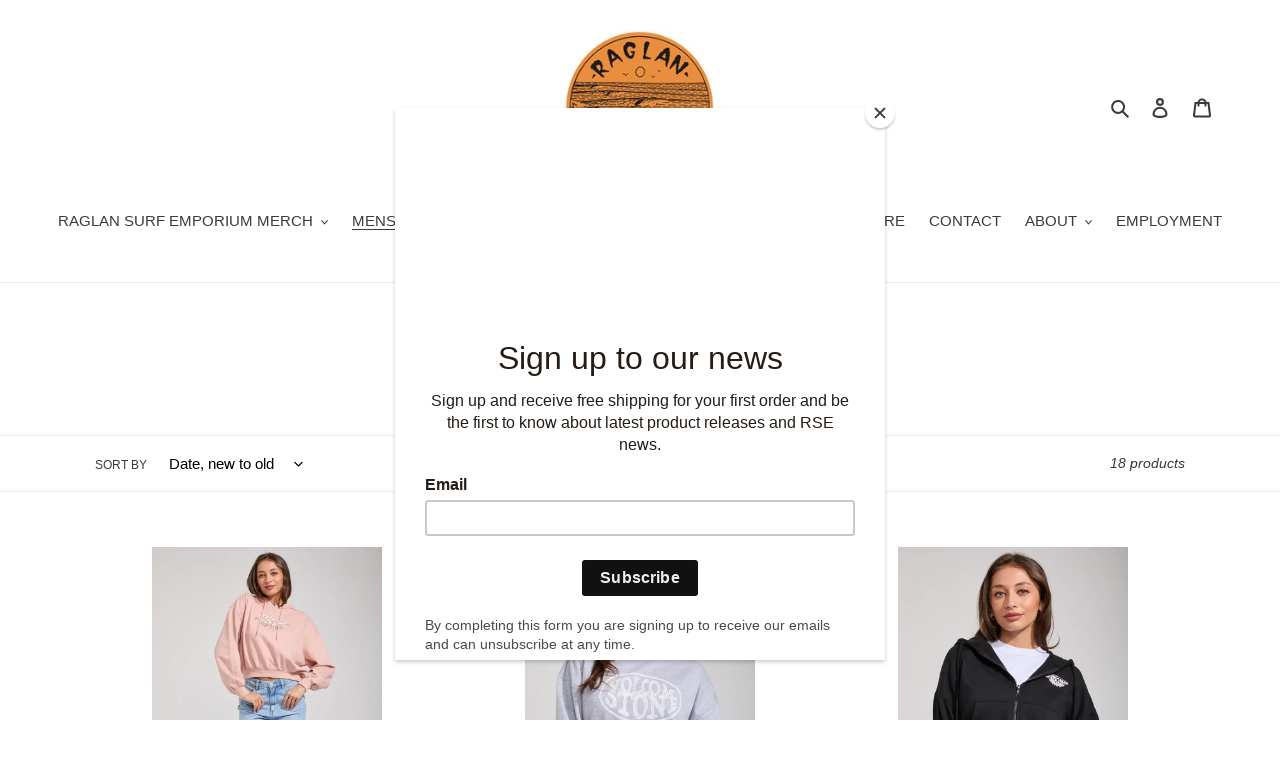

--- FILE ---
content_type: text/html; charset=utf-8
request_url: https://www.raglansurfemporium.com/collections/2fordeals
body_size: 31670
content:
<!doctype html>
<html class="no-js" lang="en">
<head>
  <meta name="facebook-domain-verification" content="omcx1wje7huml5wsnf26kq3jo9hrfj" />  <meta charset="utf-8">
  <meta http-equiv="X-UA-Compatible" content="IE=edge,chrome=1">
  <meta name="viewport" content="width=device-width,initial-scale=1">
  <meta name="theme-color" content="#3a3a3a">

  <link rel="preconnect" href="https://cdn.shopify.com" crossorigin>
  <link rel="preconnect" href="https://fonts.shopify.com" crossorigin>
  <link rel="preconnect" href="https://monorail-edge.shopifysvc.com"><link rel="preload" href="//www.raglansurfemporium.com/cdn/shop/t/1/assets/theme.css?v=130334378655867212291600748349" as="style">
  <link rel="preload" as="font" href="" type="font/woff2" crossorigin>
  <link rel="preload" as="font" href="" type="font/woff2" crossorigin>
  <link rel="preload" as="font" href="" type="font/woff2" crossorigin>
  <link rel="preload" href="//www.raglansurfemporium.com/cdn/shop/t/1/assets/theme.js?v=48302440175313205141600748337" as="script">
  <link rel="preload" href="//www.raglansurfemporium.com/cdn/shop/t/1/assets/lazysizes.js?v=63098554868324070131600748336" as="script"><link rel="canonical" href="https://www.raglansurfemporium.com/collections/2fordeals"><link rel="shortcut icon" href="//www.raglansurfemporium.com/cdn/shop/files/734732_470949032966867_1440223319_n_32x32.jpg?v=1614307610" type="image/png"><!-- Avada Size Chart Script -->
 
 <script src="//www.raglansurfemporium.com/cdn/shop/t/1/assets/size-chart-data.js?v=160350409492465770151602811025" defer="defer"></script>

<script>const AVADA_SC_LAST_UPDATE = 1602048909523</script>





<script>const AVADA_SC = {};
        AVADA_SC.product = null;
        AVADA_SC.template = "collection";
        AVADA_SC.collections = [];
        
</script>
  <!-- /Avada Size Chart Script -->

<title>2 FOR DEALS
&ndash; Raglan Surf Emporium</title><!-- /snippets/social-meta-tags.liquid -->




<meta property="og:site_name" content="Raglan Surf Emporium ">
<meta property="og:url" content="https://www.raglansurfemporium.com/collections/2fordeals">
<meta property="og:title" content="2 FOR DEALS">
<meta property="og:type" content="product.group">
<meta property="og:description" content="Raglan Surf Emporium is your one-stop surf shop in the heart of Raglan. As well as stocking a large range of well-known surf and skate brands, our own line of clothing and accessories ''RSE'' can be purchased both, in-store and online.">

<meta property="og:image" content="http://www.raglansurfemporium.com/cdn/shop/files/734732_470949032966867_1440223319_n_1200x1200.jpg?v=1614307610">
<meta property="og:image:secure_url" content="https://www.raglansurfemporium.com/cdn/shop/files/734732_470949032966867_1440223319_n_1200x1200.jpg?v=1614307610">


<meta name="twitter:card" content="summary_large_image">
<meta name="twitter:title" content="2 FOR DEALS">
<meta name="twitter:description" content="Raglan Surf Emporium is your one-stop surf shop in the heart of Raglan. As well as stocking a large range of well-known surf and skate brands, our own line of clothing and accessories ''RSE'' can be purchased both, in-store and online.">

  
<style data-shopify>
:root {
    --color-text: #3a3a3a;
    --color-text-rgb: 58, 58, 58;
    --color-body-text: #333232;
    --color-sale-text: #ea0606;
    --color-small-button-text-border: #3a3a3a;
    --color-text-field: #ffffff;
    --color-text-field-text: #000000;
    --color-text-field-text-rgb: 0, 0, 0;

    --color-btn-primary: #3a3a3a;
    --color-btn-primary-darker: #212121;
    --color-btn-primary-text: #ffffff;

    --color-blankstate: rgba(51, 50, 50, 0.35);
    --color-blankstate-border: rgba(51, 50, 50, 0.2);
    --color-blankstate-background: rgba(51, 50, 50, 0.1);

    --color-text-focus:#606060;
    --color-overlay-text-focus:#e6e6e6;
    --color-btn-primary-focus:#606060;
    --color-btn-social-focus:#d2d2d2;
    --color-small-button-text-border-focus:#606060;
    --predictive-search-focus:#f2f2f2;

    --color-body: #ffffff;
    --color-bg: #ffffff;
    --color-bg-rgb: 255, 255, 255;
    --color-bg-alt: rgba(51, 50, 50, 0.05);
    --color-bg-currency-selector: rgba(51, 50, 50, 0.2);

    --color-overlay-title-text: #ffffff;
    --color-image-overlay: #685858;
    --color-image-overlay-rgb: 104, 88, 88;--opacity-image-overlay: 0.4;--hover-overlay-opacity: 0.8;

    --color-border: #ebebeb;
    --color-border-form: #cccccc;
    --color-border-form-darker: #b3b3b3;

    --svg-select-icon: url(//www.raglansurfemporium.com/cdn/shop/t/1/assets/ico-select.svg?v=29003672709104678581600748349);
    --slick-img-url: url(//www.raglansurfemporium.com/cdn/shop/t/1/assets/ajax-loader.gif?v=41356863302472015721600748334);

    --font-weight-body--bold: 700;
    --font-weight-body--bolder: 700;

    --font-stack-header: Helvetica, Arial, sans-serif;
    --font-style-header: normal;
    --font-weight-header: 700;

    --font-stack-body: Helvetica, Arial, sans-serif;
    --font-style-body: normal;
    --font-weight-body: 400;

    --font-size-header: 26;

    --font-size-base: 15;

    --font-h1-desktop: 35;
    --font-h1-mobile: 32;
    --font-h2-desktop: 20;
    --font-h2-mobile: 18;
    --font-h3-mobile: 20;
    --font-h4-desktop: 17;
    --font-h4-mobile: 15;
    --font-h5-desktop: 15;
    --font-h5-mobile: 13;
    --font-h6-desktop: 14;
    --font-h6-mobile: 12;

    --font-mega-title-large-desktop: 65;

    --font-rich-text-large: 17;
    --font-rich-text-small: 13;

    
--color-video-bg: #f2f2f2;

    
    --global-color-image-loader-primary: rgba(58, 58, 58, 0.06);
    --global-color-image-loader-secondary: rgba(58, 58, 58, 0.12);
  }
</style>


  <style>*,::after,::before{box-sizing:border-box}body{margin:0}body,html{background-color:var(--color-body)}body,button{font-size:calc(var(--font-size-base) * 1px);font-family:var(--font-stack-body);font-style:var(--font-style-body);font-weight:var(--font-weight-body);color:var(--color-text);line-height:1.5}body,button{-webkit-font-smoothing:antialiased;-webkit-text-size-adjust:100%}.border-bottom{border-bottom:1px solid var(--color-border)}.btn--link{background-color:transparent;border:0;margin:0;color:var(--color-text);text-align:left}.text-right{text-align:right}.icon{display:inline-block;width:20px;height:20px;vertical-align:middle;fill:currentColor}.icon__fallback-text,.visually-hidden{position:absolute!important;overflow:hidden;clip:rect(0 0 0 0);height:1px;width:1px;margin:-1px;padding:0;border:0}svg.icon:not(.icon--full-color) circle,svg.icon:not(.icon--full-color) ellipse,svg.icon:not(.icon--full-color) g,svg.icon:not(.icon--full-color) line,svg.icon:not(.icon--full-color) path,svg.icon:not(.icon--full-color) polygon,svg.icon:not(.icon--full-color) polyline,svg.icon:not(.icon--full-color) rect,symbol.icon:not(.icon--full-color) circle,symbol.icon:not(.icon--full-color) ellipse,symbol.icon:not(.icon--full-color) g,symbol.icon:not(.icon--full-color) line,symbol.icon:not(.icon--full-color) path,symbol.icon:not(.icon--full-color) polygon,symbol.icon:not(.icon--full-color) polyline,symbol.icon:not(.icon--full-color) rect{fill:inherit;stroke:inherit}li{list-style:none}.list--inline{padding:0;margin:0}.list--inline>li{display:inline-block;margin-bottom:0;vertical-align:middle}a{color:var(--color-text);text-decoration:none}.h1,.h2,h1,h2{margin:0 0 17.5px;font-family:var(--font-stack-header);font-style:var(--font-style-header);font-weight:var(--font-weight-header);line-height:1.2;overflow-wrap:break-word;word-wrap:break-word}.h1 a,.h2 a,h1 a,h2 a{color:inherit;text-decoration:none;font-weight:inherit}.h1,h1{font-size:calc(((var(--font-h1-desktop))/ (var(--font-size-base))) * 1em);text-transform:none;letter-spacing:0}@media only screen and (max-width:749px){.h1,h1{font-size:calc(((var(--font-h1-mobile))/ (var(--font-size-base))) * 1em)}}.h2,h2{font-size:calc(((var(--font-h2-desktop))/ (var(--font-size-base))) * 1em);text-transform:uppercase;letter-spacing:.1em}@media only screen and (max-width:749px){.h2,h2{font-size:calc(((var(--font-h2-mobile))/ (var(--font-size-base))) * 1em)}}p{color:var(--color-body-text);margin:0 0 19.44444px}@media only screen and (max-width:749px){p{font-size:calc(((var(--font-size-base) - 1)/ (var(--font-size-base))) * 1em)}}p:last-child{margin-bottom:0}@media only screen and (max-width:749px){.small--hide{display:none!important}}.grid{list-style:none;margin:0;padding:0;margin-left:-30px}.grid::after{content:'';display:table;clear:both}@media only screen and (max-width:749px){.grid{margin-left:-22px}}.grid::after{content:'';display:table;clear:both}.grid--no-gutters{margin-left:0}.grid--no-gutters .grid__item{padding-left:0}.grid--table{display:table;table-layout:fixed;width:100%}.grid--table>.grid__item{float:none;display:table-cell;vertical-align:middle}.grid__item{float:left;padding-left:30px;width:100%}@media only screen and (max-width:749px){.grid__item{padding-left:22px}}.grid__item[class*="--push"]{position:relative}@media only screen and (min-width:750px){.medium-up--one-quarter{width:25%}.medium-up--push-one-third{width:33.33%}.medium-up--one-half{width:50%}.medium-up--push-one-third{left:33.33%;position:relative}}.site-header{position:relative;background-color:var(--color-body)}@media only screen and (max-width:749px){.site-header{border-bottom:1px solid var(--color-border)}}@media only screen and (min-width:750px){.site-header{padding:0 55px}.site-header.logo--center{padding-top:30px}}.site-header__logo{margin:15px 0}.logo-align--center .site-header__logo{text-align:center;margin:0 auto}@media only screen and (max-width:749px){.logo-align--center .site-header__logo{text-align:left;margin:15px 0}}@media only screen and (max-width:749px){.site-header__logo{padding-left:22px;text-align:left}.site-header__logo img{margin:0}}.site-header__logo-link{display:inline-block;word-break:break-word}@media only screen and (min-width:750px){.logo-align--center .site-header__logo-link{margin:0 auto}}.site-header__logo-image{display:block}@media only screen and (min-width:750px){.site-header__logo-image{margin:0 auto}}.site-header__logo-image img{width:100%}.site-header__logo-image--centered img{margin:0 auto}.site-header__logo img{display:block}.site-header__icons{position:relative;white-space:nowrap}@media only screen and (max-width:749px){.site-header__icons{width:auto;padding-right:13px}.site-header__icons .btn--link,.site-header__icons .site-header__cart{font-size:calc(((var(--font-size-base))/ (var(--font-size-base))) * 1em)}}.site-header__icons-wrapper{position:relative;display:-webkit-flex;display:-ms-flexbox;display:flex;width:100%;-ms-flex-align:center;-webkit-align-items:center;-moz-align-items:center;-ms-align-items:center;-o-align-items:center;align-items:center;-webkit-justify-content:flex-end;-ms-justify-content:flex-end;justify-content:flex-end}.site-header__account,.site-header__cart,.site-header__search{position:relative}.site-header__search.site-header__icon{display:none}@media only screen and (min-width:1400px){.site-header__search.site-header__icon{display:block}}.site-header__search-toggle{display:block}@media only screen and (min-width:750px){.site-header__account,.site-header__cart{padding:10px 11px}}.site-header__cart-title,.site-header__search-title{position:absolute!important;overflow:hidden;clip:rect(0 0 0 0);height:1px;width:1px;margin:-1px;padding:0;border:0;display:block;vertical-align:middle}.site-header__cart-title{margin-right:3px}.site-header__cart-count{display:flex;align-items:center;justify-content:center;position:absolute;right:.4rem;top:.2rem;font-weight:700;background-color:var(--color-btn-primary);color:var(--color-btn-primary-text);border-radius:50%;min-width:1em;height:1em}.site-header__cart-count span{font-family:HelveticaNeue,"Helvetica Neue",Helvetica,Arial,sans-serif;font-size:calc(11em / 16);line-height:1}@media only screen and (max-width:749px){.site-header__cart-count{top:calc(7em / 16);right:0;border-radius:50%;min-width:calc(19em / 16);height:calc(19em / 16)}}@media only screen and (max-width:749px){.site-header__cart-count span{padding:.25em calc(6em / 16);font-size:12px}}.site-header__menu{display:none}@media only screen and (max-width:749px){.site-header__icon{display:inline-block;vertical-align:middle;padding:10px 11px;margin:0}}@media only screen and (min-width:750px){.site-header__icon .icon-search{margin-right:3px}}.announcement-bar{z-index:10;position:relative;text-align:center;border-bottom:1px solid transparent;padding:2px}.announcement-bar__link{display:block}.announcement-bar__message{display:block;padding:11px 22px;font-size:calc(((16)/ (var(--font-size-base))) * 1em);font-weight:var(--font-weight-header)}@media only screen and (min-width:750px){.announcement-bar__message{padding-left:55px;padding-right:55px}}.site-nav{position:relative;padding:0;text-align:center;margin:25px 0}.site-nav a{padding:3px 10px}.site-nav__link{display:block;white-space:nowrap}.site-nav--centered .site-nav__link{padding-top:0}.site-nav__link .icon-chevron-down{width:calc(8em / 16);height:calc(8em / 16);margin-left:.5rem}.site-nav__label{border-bottom:1px solid transparent}.site-nav__link--active .site-nav__label{border-bottom-color:var(--color-text)}.site-nav__link--button{border:none;background-color:transparent;padding:3px 10px}.site-header__mobile-nav{z-index:11;position:relative;background-color:var(--color-body)}@media only screen and (max-width:749px){.site-header__mobile-nav{display:-webkit-flex;display:-ms-flexbox;display:flex;width:100%;-ms-flex-align:center;-webkit-align-items:center;-moz-align-items:center;-ms-align-items:center;-o-align-items:center;align-items:center}}.mobile-nav--open .icon-close{display:none}.main-content{opacity:0}.main-content .shopify-section{display:none}.main-content .shopify-section:first-child{display:inherit}.critical-hidden{display:none}</style>

  <script>
    window.performance.mark('debut:theme_stylesheet_loaded.start');

    function onLoadStylesheet() {
      performance.mark('debut:theme_stylesheet_loaded.end');
      performance.measure('debut:theme_stylesheet_loaded', 'debut:theme_stylesheet_loaded.start', 'debut:theme_stylesheet_loaded.end');

      var url = "//www.raglansurfemporium.com/cdn/shop/t/1/assets/theme.css?v=130334378655867212291600748349";
      var link = document.querySelector('link[href="' + url + '"]');
      link.loaded = true;
      link.dispatchEvent(new Event('load'));
    }
  </script>

  <link rel="stylesheet" href="//www.raglansurfemporium.com/cdn/shop/t/1/assets/theme.css?v=130334378655867212291600748349" type="text/css" media="print" onload="this.media='all';onLoadStylesheet()">

  <style>
    
    
    
    
    
    
  </style>

  <script>
    var theme = {
      breakpoints: {
        medium: 750,
        large: 990,
        widescreen: 1400
      },
      strings: {
        addToCart: "Add to cart",
        soldOut: "Sold out",
        unavailable: "Unavailable",
        regularPrice: "Regular price",
        salePrice: "Sale price",
        sale: "Sale",
        fromLowestPrice: "from [price]",
        vendor: "Vendor",
        showMore: "Show More",
        showLess: "Show Less",
        searchFor: "Search for",
        addressError: "Error looking up that address",
        addressNoResults: "No results for that address",
        addressQueryLimit: "You have exceeded the Google API usage limit. Consider upgrading to a \u003ca href=\"https:\/\/developers.google.com\/maps\/premium\/usage-limits\"\u003ePremium Plan\u003c\/a\u003e.",
        authError: "There was a problem authenticating your Google Maps account.",
        newWindow: "Opens in a new window.",
        external: "Opens external website.",
        newWindowExternal: "Opens external website in a new window.",
        removeLabel: "Remove [product]",
        update: "Update",
        quantity: "Quantity",
        discountedTotal: "Discounted total",
        regularTotal: "Regular total",
        priceColumn: "See Price column for discount details.",
        quantityMinimumMessage: "Quantity must be 1 or more",
        cartError: "There was an error while updating your cart. Please try again.",
        removedItemMessage: "Removed \u003cspan class=\"cart__removed-product-details\"\u003e([quantity]) [link]\u003c\/span\u003e from your cart.",
        unitPrice: "Unit price",
        unitPriceSeparator: "per",
        oneCartCount: "1 item",
        otherCartCount: "[count] items",
        quantityLabel: "Quantity: [count]",
        products: "Products",
        loading: "Loading",
        number_of_results: "[result_number] of [results_count]",
        number_of_results_found: "[results_count] results found",
        one_result_found: "1 result found"
      },
      moneyFormat: "${{amount}}",
      moneyFormatWithCurrency: "${{amount}} NZD",
      settings: {
        predictiveSearchEnabled: true,
        predictiveSearchShowPrice: false,
        predictiveSearchShowVendor: false
      },
      stylesheet: "//www.raglansurfemporium.com/cdn/shop/t/1/assets/theme.css?v=130334378655867212291600748349"
    }

    document.documentElement.className = document.documentElement.className.replace('no-js', 'js');
  </script><script src="//www.raglansurfemporium.com/cdn/shop/t/1/assets/theme.js?v=48302440175313205141600748337" defer="defer"></script>
  <script src="//www.raglansurfemporium.com/cdn/shop/t/1/assets/lazysizes.js?v=63098554868324070131600748336" async="async"></script>

  <script type="text/javascript">
    if (window.MSInputMethodContext && document.documentMode) {
      var scripts = document.getElementsByTagName('script')[0];
      var polyfill = document.createElement("script");
      polyfill.defer = true;
      polyfill.src = "//www.raglansurfemporium.com/cdn/shop/t/1/assets/ie11CustomProperties.min.js?v=146208399201472936201600748336";

      scripts.parentNode.insertBefore(polyfill, scripts);
    }
  </script>

  <script>window.performance && window.performance.mark && window.performance.mark('shopify.content_for_header.start');</script><meta name="google-site-verification" content="N43mKLewqeyrfJceefdPLUKirhoaruyMI-ZMsmM8Dqw">
<meta id="shopify-digital-wallet" name="shopify-digital-wallet" content="/49395040406/digital_wallets/dialog">
<meta name="shopify-checkout-api-token" content="f1e45ac5fe6871a7df409f3c3428e322">
<meta id="in-context-paypal-metadata" data-shop-id="49395040406" data-venmo-supported="false" data-environment="production" data-locale="en_US" data-paypal-v4="true" data-currency="NZD">
<link rel="alternate" type="application/atom+xml" title="Feed" href="/collections/2fordeals.atom" />
<link rel="next" href="/collections/2fordeals?page=2">
<link rel="alternate" type="application/json+oembed" href="https://www.raglansurfemporium.com/collections/2fordeals.oembed">
<script async="async" src="/checkouts/internal/preloads.js?locale=en-NZ"></script>
<link rel="preconnect" href="https://shop.app" crossorigin="anonymous">
<script async="async" src="https://shop.app/checkouts/internal/preloads.js?locale=en-NZ&shop_id=49395040406" crossorigin="anonymous"></script>
<script id="apple-pay-shop-capabilities" type="application/json">{"shopId":49395040406,"countryCode":"NZ","currencyCode":"NZD","merchantCapabilities":["supports3DS"],"merchantId":"gid:\/\/shopify\/Shop\/49395040406","merchantName":"Raglan Surf Emporium ","requiredBillingContactFields":["postalAddress","email","phone"],"requiredShippingContactFields":["postalAddress","email","phone"],"shippingType":"shipping","supportedNetworks":["visa","masterCard"],"total":{"type":"pending","label":"Raglan Surf Emporium ","amount":"1.00"},"shopifyPaymentsEnabled":true,"supportsSubscriptions":true}</script>
<script id="shopify-features" type="application/json">{"accessToken":"f1e45ac5fe6871a7df409f3c3428e322","betas":["rich-media-storefront-analytics"],"domain":"www.raglansurfemporium.com","predictiveSearch":true,"shopId":49395040406,"locale":"en"}</script>
<script>var Shopify = Shopify || {};
Shopify.shop = "raglan-surf-emporium.myshopify.com";
Shopify.locale = "en";
Shopify.currency = {"active":"NZD","rate":"1.0"};
Shopify.country = "NZ";
Shopify.theme = {"name":"Debut","id":112625156246,"schema_name":"Debut","schema_version":"17.4.0","theme_store_id":796,"role":"main"};
Shopify.theme.handle = "null";
Shopify.theme.style = {"id":null,"handle":null};
Shopify.cdnHost = "www.raglansurfemporium.com/cdn";
Shopify.routes = Shopify.routes || {};
Shopify.routes.root = "/";</script>
<script type="module">!function(o){(o.Shopify=o.Shopify||{}).modules=!0}(window);</script>
<script>!function(o){function n(){var o=[];function n(){o.push(Array.prototype.slice.apply(arguments))}return n.q=o,n}var t=o.Shopify=o.Shopify||{};t.loadFeatures=n(),t.autoloadFeatures=n()}(window);</script>
<script>
  window.ShopifyPay = window.ShopifyPay || {};
  window.ShopifyPay.apiHost = "shop.app\/pay";
  window.ShopifyPay.redirectState = null;
</script>
<script id="shop-js-analytics" type="application/json">{"pageType":"collection"}</script>
<script defer="defer" async type="module" src="//www.raglansurfemporium.com/cdn/shopifycloud/shop-js/modules/v2/client.init-shop-cart-sync_BN7fPSNr.en.esm.js"></script>
<script defer="defer" async type="module" src="//www.raglansurfemporium.com/cdn/shopifycloud/shop-js/modules/v2/chunk.common_Cbph3Kss.esm.js"></script>
<script defer="defer" async type="module" src="//www.raglansurfemporium.com/cdn/shopifycloud/shop-js/modules/v2/chunk.modal_DKumMAJ1.esm.js"></script>
<script type="module">
  await import("//www.raglansurfemporium.com/cdn/shopifycloud/shop-js/modules/v2/client.init-shop-cart-sync_BN7fPSNr.en.esm.js");
await import("//www.raglansurfemporium.com/cdn/shopifycloud/shop-js/modules/v2/chunk.common_Cbph3Kss.esm.js");
await import("//www.raglansurfemporium.com/cdn/shopifycloud/shop-js/modules/v2/chunk.modal_DKumMAJ1.esm.js");

  window.Shopify.SignInWithShop?.initShopCartSync?.({"fedCMEnabled":true,"windoidEnabled":true});

</script>
<script>
  window.Shopify = window.Shopify || {};
  if (!window.Shopify.featureAssets) window.Shopify.featureAssets = {};
  window.Shopify.featureAssets['shop-js'] = {"shop-cart-sync":["modules/v2/client.shop-cart-sync_CJVUk8Jm.en.esm.js","modules/v2/chunk.common_Cbph3Kss.esm.js","modules/v2/chunk.modal_DKumMAJ1.esm.js"],"init-fed-cm":["modules/v2/client.init-fed-cm_7Fvt41F4.en.esm.js","modules/v2/chunk.common_Cbph3Kss.esm.js","modules/v2/chunk.modal_DKumMAJ1.esm.js"],"init-shop-email-lookup-coordinator":["modules/v2/client.init-shop-email-lookup-coordinator_Cc088_bR.en.esm.js","modules/v2/chunk.common_Cbph3Kss.esm.js","modules/v2/chunk.modal_DKumMAJ1.esm.js"],"init-windoid":["modules/v2/client.init-windoid_hPopwJRj.en.esm.js","modules/v2/chunk.common_Cbph3Kss.esm.js","modules/v2/chunk.modal_DKumMAJ1.esm.js"],"shop-button":["modules/v2/client.shop-button_B0jaPSNF.en.esm.js","modules/v2/chunk.common_Cbph3Kss.esm.js","modules/v2/chunk.modal_DKumMAJ1.esm.js"],"shop-cash-offers":["modules/v2/client.shop-cash-offers_DPIskqss.en.esm.js","modules/v2/chunk.common_Cbph3Kss.esm.js","modules/v2/chunk.modal_DKumMAJ1.esm.js"],"shop-toast-manager":["modules/v2/client.shop-toast-manager_CK7RT69O.en.esm.js","modules/v2/chunk.common_Cbph3Kss.esm.js","modules/v2/chunk.modal_DKumMAJ1.esm.js"],"init-shop-cart-sync":["modules/v2/client.init-shop-cart-sync_BN7fPSNr.en.esm.js","modules/v2/chunk.common_Cbph3Kss.esm.js","modules/v2/chunk.modal_DKumMAJ1.esm.js"],"init-customer-accounts-sign-up":["modules/v2/client.init-customer-accounts-sign-up_CfPf4CXf.en.esm.js","modules/v2/client.shop-login-button_DeIztwXF.en.esm.js","modules/v2/chunk.common_Cbph3Kss.esm.js","modules/v2/chunk.modal_DKumMAJ1.esm.js"],"pay-button":["modules/v2/client.pay-button_CgIwFSYN.en.esm.js","modules/v2/chunk.common_Cbph3Kss.esm.js","modules/v2/chunk.modal_DKumMAJ1.esm.js"],"init-customer-accounts":["modules/v2/client.init-customer-accounts_DQ3x16JI.en.esm.js","modules/v2/client.shop-login-button_DeIztwXF.en.esm.js","modules/v2/chunk.common_Cbph3Kss.esm.js","modules/v2/chunk.modal_DKumMAJ1.esm.js"],"avatar":["modules/v2/client.avatar_BTnouDA3.en.esm.js"],"init-shop-for-new-customer-accounts":["modules/v2/client.init-shop-for-new-customer-accounts_CsZy_esa.en.esm.js","modules/v2/client.shop-login-button_DeIztwXF.en.esm.js","modules/v2/chunk.common_Cbph3Kss.esm.js","modules/v2/chunk.modal_DKumMAJ1.esm.js"],"shop-follow-button":["modules/v2/client.shop-follow-button_BRMJjgGd.en.esm.js","modules/v2/chunk.common_Cbph3Kss.esm.js","modules/v2/chunk.modal_DKumMAJ1.esm.js"],"checkout-modal":["modules/v2/client.checkout-modal_B9Drz_yf.en.esm.js","modules/v2/chunk.common_Cbph3Kss.esm.js","modules/v2/chunk.modal_DKumMAJ1.esm.js"],"shop-login-button":["modules/v2/client.shop-login-button_DeIztwXF.en.esm.js","modules/v2/chunk.common_Cbph3Kss.esm.js","modules/v2/chunk.modal_DKumMAJ1.esm.js"],"lead-capture":["modules/v2/client.lead-capture_DXYzFM3R.en.esm.js","modules/v2/chunk.common_Cbph3Kss.esm.js","modules/v2/chunk.modal_DKumMAJ1.esm.js"],"shop-login":["modules/v2/client.shop-login_CA5pJqmO.en.esm.js","modules/v2/chunk.common_Cbph3Kss.esm.js","modules/v2/chunk.modal_DKumMAJ1.esm.js"],"payment-terms":["modules/v2/client.payment-terms_BxzfvcZJ.en.esm.js","modules/v2/chunk.common_Cbph3Kss.esm.js","modules/v2/chunk.modal_DKumMAJ1.esm.js"]};
</script>
<script>(function() {
  var isLoaded = false;
  function asyncLoad() {
    if (isLoaded) return;
    isLoaded = true;
    var urls = ["https:\/\/chimpstatic.com\/mcjs-connected\/js\/users\/186c7b5a1d47ed64e8a1c4943\/b38ddc67a1032698fb7177603.js?shop=raglan-surf-emporium.myshopify.com","https:\/\/sizechart.apps.avada.io\/scripttag\/avada-size-chart.min.js?shop=raglan-surf-emporium.myshopify.com"];
    for (var i = 0; i < urls.length; i++) {
      var s = document.createElement('script');
      s.type = 'text/javascript';
      s.async = true;
      s.src = urls[i];
      var x = document.getElementsByTagName('script')[0];
      x.parentNode.insertBefore(s, x);
    }
  };
  if(window.attachEvent) {
    window.attachEvent('onload', asyncLoad);
  } else {
    window.addEventListener('load', asyncLoad, false);
  }
})();</script>
<script id="__st">var __st={"a":49395040406,"offset":46800,"reqid":"796e6c7e-c0ff-46c3-8eab-36e0777edb90-1769876447","pageurl":"www.raglansurfemporium.com\/collections\/2fordeals","u":"e7a2d7a31a85","p":"collection","rtyp":"collection","rid":303408873622};</script>
<script>window.ShopifyPaypalV4VisibilityTracking = true;</script>
<script id="captcha-bootstrap">!function(){'use strict';const t='contact',e='account',n='new_comment',o=[[t,t],['blogs',n],['comments',n],[t,'customer']],c=[[e,'customer_login'],[e,'guest_login'],[e,'recover_customer_password'],[e,'create_customer']],r=t=>t.map((([t,e])=>`form[action*='/${t}']:not([data-nocaptcha='true']) input[name='form_type'][value='${e}']`)).join(','),a=t=>()=>t?[...document.querySelectorAll(t)].map((t=>t.form)):[];function s(){const t=[...o],e=r(t);return a(e)}const i='password',u='form_key',d=['recaptcha-v3-token','g-recaptcha-response','h-captcha-response',i],f=()=>{try{return window.sessionStorage}catch{return}},m='__shopify_v',_=t=>t.elements[u];function p(t,e,n=!1){try{const o=window.sessionStorage,c=JSON.parse(o.getItem(e)),{data:r}=function(t){const{data:e,action:n}=t;return t[m]||n?{data:e,action:n}:{data:t,action:n}}(c);for(const[e,n]of Object.entries(r))t.elements[e]&&(t.elements[e].value=n);n&&o.removeItem(e)}catch(o){console.error('form repopulation failed',{error:o})}}const l='form_type',E='cptcha';function T(t){t.dataset[E]=!0}const w=window,h=w.document,L='Shopify',v='ce_forms',y='captcha';let A=!1;((t,e)=>{const n=(g='f06e6c50-85a8-45c8-87d0-21a2b65856fe',I='https://cdn.shopify.com/shopifycloud/storefront-forms-hcaptcha/ce_storefront_forms_captcha_hcaptcha.v1.5.2.iife.js',D={infoText:'Protected by hCaptcha',privacyText:'Privacy',termsText:'Terms'},(t,e,n)=>{const o=w[L][v],c=o.bindForm;if(c)return c(t,g,e,D).then(n);var r;o.q.push([[t,g,e,D],n]),r=I,A||(h.body.append(Object.assign(h.createElement('script'),{id:'captcha-provider',async:!0,src:r})),A=!0)});var g,I,D;w[L]=w[L]||{},w[L][v]=w[L][v]||{},w[L][v].q=[],w[L][y]=w[L][y]||{},w[L][y].protect=function(t,e){n(t,void 0,e),T(t)},Object.freeze(w[L][y]),function(t,e,n,w,h,L){const[v,y,A,g]=function(t,e,n){const i=e?o:[],u=t?c:[],d=[...i,...u],f=r(d),m=r(i),_=r(d.filter((([t,e])=>n.includes(e))));return[a(f),a(m),a(_),s()]}(w,h,L),I=t=>{const e=t.target;return e instanceof HTMLFormElement?e:e&&e.form},D=t=>v().includes(t);t.addEventListener('submit',(t=>{const e=I(t);if(!e)return;const n=D(e)&&!e.dataset.hcaptchaBound&&!e.dataset.recaptchaBound,o=_(e),c=g().includes(e)&&(!o||!o.value);(n||c)&&t.preventDefault(),c&&!n&&(function(t){try{if(!f())return;!function(t){const e=f();if(!e)return;const n=_(t);if(!n)return;const o=n.value;o&&e.removeItem(o)}(t);const e=Array.from(Array(32),(()=>Math.random().toString(36)[2])).join('');!function(t,e){_(t)||t.append(Object.assign(document.createElement('input'),{type:'hidden',name:u})),t.elements[u].value=e}(t,e),function(t,e){const n=f();if(!n)return;const o=[...t.querySelectorAll(`input[type='${i}']`)].map((({name:t})=>t)),c=[...d,...o],r={};for(const[a,s]of new FormData(t).entries())c.includes(a)||(r[a]=s);n.setItem(e,JSON.stringify({[m]:1,action:t.action,data:r}))}(t,e)}catch(e){console.error('failed to persist form',e)}}(e),e.submit())}));const S=(t,e)=>{t&&!t.dataset[E]&&(n(t,e.some((e=>e===t))),T(t))};for(const o of['focusin','change'])t.addEventListener(o,(t=>{const e=I(t);D(e)&&S(e,y())}));const B=e.get('form_key'),M=e.get(l),P=B&&M;t.addEventListener('DOMContentLoaded',(()=>{const t=y();if(P)for(const e of t)e.elements[l].value===M&&p(e,B);[...new Set([...A(),...v().filter((t=>'true'===t.dataset.shopifyCaptcha))])].forEach((e=>S(e,t)))}))}(h,new URLSearchParams(w.location.search),n,t,e,['guest_login'])})(!0,!0)}();</script>
<script integrity="sha256-4kQ18oKyAcykRKYeNunJcIwy7WH5gtpwJnB7kiuLZ1E=" data-source-attribution="shopify.loadfeatures" defer="defer" src="//www.raglansurfemporium.com/cdn/shopifycloud/storefront/assets/storefront/load_feature-a0a9edcb.js" crossorigin="anonymous"></script>
<script crossorigin="anonymous" defer="defer" src="//www.raglansurfemporium.com/cdn/shopifycloud/storefront/assets/shopify_pay/storefront-65b4c6d7.js?v=20250812"></script>
<script data-source-attribution="shopify.dynamic_checkout.dynamic.init">var Shopify=Shopify||{};Shopify.PaymentButton=Shopify.PaymentButton||{isStorefrontPortableWallets:!0,init:function(){window.Shopify.PaymentButton.init=function(){};var t=document.createElement("script");t.src="https://www.raglansurfemporium.com/cdn/shopifycloud/portable-wallets/latest/portable-wallets.en.js",t.type="module",document.head.appendChild(t)}};
</script>
<script data-source-attribution="shopify.dynamic_checkout.buyer_consent">
  function portableWalletsHideBuyerConsent(e){var t=document.getElementById("shopify-buyer-consent"),n=document.getElementById("shopify-subscription-policy-button");t&&n&&(t.classList.add("hidden"),t.setAttribute("aria-hidden","true"),n.removeEventListener("click",e))}function portableWalletsShowBuyerConsent(e){var t=document.getElementById("shopify-buyer-consent"),n=document.getElementById("shopify-subscription-policy-button");t&&n&&(t.classList.remove("hidden"),t.removeAttribute("aria-hidden"),n.addEventListener("click",e))}window.Shopify?.PaymentButton&&(window.Shopify.PaymentButton.hideBuyerConsent=portableWalletsHideBuyerConsent,window.Shopify.PaymentButton.showBuyerConsent=portableWalletsShowBuyerConsent);
</script>
<script data-source-attribution="shopify.dynamic_checkout.cart.bootstrap">document.addEventListener("DOMContentLoaded",(function(){function t(){return document.querySelector("shopify-accelerated-checkout-cart, shopify-accelerated-checkout")}if(t())Shopify.PaymentButton.init();else{new MutationObserver((function(e,n){t()&&(Shopify.PaymentButton.init(),n.disconnect())})).observe(document.body,{childList:!0,subtree:!0})}}));
</script>
<link id="shopify-accelerated-checkout-styles" rel="stylesheet" media="screen" href="https://www.raglansurfemporium.com/cdn/shopifycloud/portable-wallets/latest/accelerated-checkout-backwards-compat.css" crossorigin="anonymous">
<style id="shopify-accelerated-checkout-cart">
        #shopify-buyer-consent {
  margin-top: 1em;
  display: inline-block;
  width: 100%;
}

#shopify-buyer-consent.hidden {
  display: none;
}

#shopify-subscription-policy-button {
  background: none;
  border: none;
  padding: 0;
  text-decoration: underline;
  font-size: inherit;
  cursor: pointer;
}

#shopify-subscription-policy-button::before {
  box-shadow: none;
}

      </style>

<script>window.performance && window.performance.mark && window.performance.mark('shopify.content_for_header.end');</script>
<link href="https://monorail-edge.shopifysvc.com" rel="dns-prefetch">
<script>(function(){if ("sendBeacon" in navigator && "performance" in window) {try {var session_token_from_headers = performance.getEntriesByType('navigation')[0].serverTiming.find(x => x.name == '_s').description;} catch {var session_token_from_headers = undefined;}var session_cookie_matches = document.cookie.match(/_shopify_s=([^;]*)/);var session_token_from_cookie = session_cookie_matches && session_cookie_matches.length === 2 ? session_cookie_matches[1] : "";var session_token = session_token_from_headers || session_token_from_cookie || "";function handle_abandonment_event(e) {var entries = performance.getEntries().filter(function(entry) {return /monorail-edge.shopifysvc.com/.test(entry.name);});if (!window.abandonment_tracked && entries.length === 0) {window.abandonment_tracked = true;var currentMs = Date.now();var navigation_start = performance.timing.navigationStart;var payload = {shop_id: 49395040406,url: window.location.href,navigation_start,duration: currentMs - navigation_start,session_token,page_type: "collection"};window.navigator.sendBeacon("https://monorail-edge.shopifysvc.com/v1/produce", JSON.stringify({schema_id: "online_store_buyer_site_abandonment/1.1",payload: payload,metadata: {event_created_at_ms: currentMs,event_sent_at_ms: currentMs}}));}}window.addEventListener('pagehide', handle_abandonment_event);}}());</script>
<script id="web-pixels-manager-setup">(function e(e,d,r,n,o){if(void 0===o&&(o={}),!Boolean(null===(a=null===(i=window.Shopify)||void 0===i?void 0:i.analytics)||void 0===a?void 0:a.replayQueue)){var i,a;window.Shopify=window.Shopify||{};var t=window.Shopify;t.analytics=t.analytics||{};var s=t.analytics;s.replayQueue=[],s.publish=function(e,d,r){return s.replayQueue.push([e,d,r]),!0};try{self.performance.mark("wpm:start")}catch(e){}var l=function(){var e={modern:/Edge?\/(1{2}[4-9]|1[2-9]\d|[2-9]\d{2}|\d{4,})\.\d+(\.\d+|)|Firefox\/(1{2}[4-9]|1[2-9]\d|[2-9]\d{2}|\d{4,})\.\d+(\.\d+|)|Chrom(ium|e)\/(9{2}|\d{3,})\.\d+(\.\d+|)|(Maci|X1{2}).+ Version\/(15\.\d+|(1[6-9]|[2-9]\d|\d{3,})\.\d+)([,.]\d+|)( \(\w+\)|)( Mobile\/\w+|) Safari\/|Chrome.+OPR\/(9{2}|\d{3,})\.\d+\.\d+|(CPU[ +]OS|iPhone[ +]OS|CPU[ +]iPhone|CPU IPhone OS|CPU iPad OS)[ +]+(15[._]\d+|(1[6-9]|[2-9]\d|\d{3,})[._]\d+)([._]\d+|)|Android:?[ /-](13[3-9]|1[4-9]\d|[2-9]\d{2}|\d{4,})(\.\d+|)(\.\d+|)|Android.+Firefox\/(13[5-9]|1[4-9]\d|[2-9]\d{2}|\d{4,})\.\d+(\.\d+|)|Android.+Chrom(ium|e)\/(13[3-9]|1[4-9]\d|[2-9]\d{2}|\d{4,})\.\d+(\.\d+|)|SamsungBrowser\/([2-9]\d|\d{3,})\.\d+/,legacy:/Edge?\/(1[6-9]|[2-9]\d|\d{3,})\.\d+(\.\d+|)|Firefox\/(5[4-9]|[6-9]\d|\d{3,})\.\d+(\.\d+|)|Chrom(ium|e)\/(5[1-9]|[6-9]\d|\d{3,})\.\d+(\.\d+|)([\d.]+$|.*Safari\/(?![\d.]+ Edge\/[\d.]+$))|(Maci|X1{2}).+ Version\/(10\.\d+|(1[1-9]|[2-9]\d|\d{3,})\.\d+)([,.]\d+|)( \(\w+\)|)( Mobile\/\w+|) Safari\/|Chrome.+OPR\/(3[89]|[4-9]\d|\d{3,})\.\d+\.\d+|(CPU[ +]OS|iPhone[ +]OS|CPU[ +]iPhone|CPU IPhone OS|CPU iPad OS)[ +]+(10[._]\d+|(1[1-9]|[2-9]\d|\d{3,})[._]\d+)([._]\d+|)|Android:?[ /-](13[3-9]|1[4-9]\d|[2-9]\d{2}|\d{4,})(\.\d+|)(\.\d+|)|Mobile Safari.+OPR\/([89]\d|\d{3,})\.\d+\.\d+|Android.+Firefox\/(13[5-9]|1[4-9]\d|[2-9]\d{2}|\d{4,})\.\d+(\.\d+|)|Android.+Chrom(ium|e)\/(13[3-9]|1[4-9]\d|[2-9]\d{2}|\d{4,})\.\d+(\.\d+|)|Android.+(UC? ?Browser|UCWEB|U3)[ /]?(15\.([5-9]|\d{2,})|(1[6-9]|[2-9]\d|\d{3,})\.\d+)\.\d+|SamsungBrowser\/(5\.\d+|([6-9]|\d{2,})\.\d+)|Android.+MQ{2}Browser\/(14(\.(9|\d{2,})|)|(1[5-9]|[2-9]\d|\d{3,})(\.\d+|))(\.\d+|)|K[Aa][Ii]OS\/(3\.\d+|([4-9]|\d{2,})\.\d+)(\.\d+|)/},d=e.modern,r=e.legacy,n=navigator.userAgent;return n.match(d)?"modern":n.match(r)?"legacy":"unknown"}(),u="modern"===l?"modern":"legacy",c=(null!=n?n:{modern:"",legacy:""})[u],f=function(e){return[e.baseUrl,"/wpm","/b",e.hashVersion,"modern"===e.buildTarget?"m":"l",".js"].join("")}({baseUrl:d,hashVersion:r,buildTarget:u}),m=function(e){var d=e.version,r=e.bundleTarget,n=e.surface,o=e.pageUrl,i=e.monorailEndpoint;return{emit:function(e){var a=e.status,t=e.errorMsg,s=(new Date).getTime(),l=JSON.stringify({metadata:{event_sent_at_ms:s},events:[{schema_id:"web_pixels_manager_load/3.1",payload:{version:d,bundle_target:r,page_url:o,status:a,surface:n,error_msg:t},metadata:{event_created_at_ms:s}}]});if(!i)return console&&console.warn&&console.warn("[Web Pixels Manager] No Monorail endpoint provided, skipping logging."),!1;try{return self.navigator.sendBeacon.bind(self.navigator)(i,l)}catch(e){}var u=new XMLHttpRequest;try{return u.open("POST",i,!0),u.setRequestHeader("Content-Type","text/plain"),u.send(l),!0}catch(e){return console&&console.warn&&console.warn("[Web Pixels Manager] Got an unhandled error while logging to Monorail."),!1}}}}({version:r,bundleTarget:l,surface:e.surface,pageUrl:self.location.href,monorailEndpoint:e.monorailEndpoint});try{o.browserTarget=l,function(e){var d=e.src,r=e.async,n=void 0===r||r,o=e.onload,i=e.onerror,a=e.sri,t=e.scriptDataAttributes,s=void 0===t?{}:t,l=document.createElement("script"),u=document.querySelector("head"),c=document.querySelector("body");if(l.async=n,l.src=d,a&&(l.integrity=a,l.crossOrigin="anonymous"),s)for(var f in s)if(Object.prototype.hasOwnProperty.call(s,f))try{l.dataset[f]=s[f]}catch(e){}if(o&&l.addEventListener("load",o),i&&l.addEventListener("error",i),u)u.appendChild(l);else{if(!c)throw new Error("Did not find a head or body element to append the script");c.appendChild(l)}}({src:f,async:!0,onload:function(){if(!function(){var e,d;return Boolean(null===(d=null===(e=window.Shopify)||void 0===e?void 0:e.analytics)||void 0===d?void 0:d.initialized)}()){var d=window.webPixelsManager.init(e)||void 0;if(d){var r=window.Shopify.analytics;r.replayQueue.forEach((function(e){var r=e[0],n=e[1],o=e[2];d.publishCustomEvent(r,n,o)})),r.replayQueue=[],r.publish=d.publishCustomEvent,r.visitor=d.visitor,r.initialized=!0}}},onerror:function(){return m.emit({status:"failed",errorMsg:"".concat(f," has failed to load")})},sri:function(e){var d=/^sha384-[A-Za-z0-9+/=]+$/;return"string"==typeof e&&d.test(e)}(c)?c:"",scriptDataAttributes:o}),m.emit({status:"loading"})}catch(e){m.emit({status:"failed",errorMsg:(null==e?void 0:e.message)||"Unknown error"})}}})({shopId: 49395040406,storefrontBaseUrl: "https://www.raglansurfemporium.com",extensionsBaseUrl: "https://extensions.shopifycdn.com/cdn/shopifycloud/web-pixels-manager",monorailEndpoint: "https://monorail-edge.shopifysvc.com/unstable/produce_batch",surface: "storefront-renderer",enabledBetaFlags: ["2dca8a86"],webPixelsConfigList: [{"id":"575144086","configuration":"{\"config\":\"{\\\"pixel_id\\\":\\\"G-NQL0CJY1C2\\\",\\\"target_country\\\":\\\"NZ\\\",\\\"gtag_events\\\":[{\\\"type\\\":\\\"search\\\",\\\"action_label\\\":[\\\"G-NQL0CJY1C2\\\",\\\"AW-10956466845\\\/Mxg8CKbEvdADEJ3Vuego\\\"]},{\\\"type\\\":\\\"begin_checkout\\\",\\\"action_label\\\":[\\\"G-NQL0CJY1C2\\\",\\\"AW-10956466845\\\/iZzkCKPEvdADEJ3Vuego\\\"]},{\\\"type\\\":\\\"view_item\\\",\\\"action_label\\\":[\\\"G-NQL0CJY1C2\\\",\\\"AW-10956466845\\\/RczPCJ3EvdADEJ3Vuego\\\",\\\"MC-3VZ1RWFMZB\\\"]},{\\\"type\\\":\\\"purchase\\\",\\\"action_label\\\":[\\\"G-NQL0CJY1C2\\\",\\\"AW-10956466845\\\/-QY-CJrEvdADEJ3Vuego\\\",\\\"MC-3VZ1RWFMZB\\\"]},{\\\"type\\\":\\\"page_view\\\",\\\"action_label\\\":[\\\"G-NQL0CJY1C2\\\",\\\"AW-10956466845\\\/pBg2CJ_DvdADEJ3Vuego\\\",\\\"MC-3VZ1RWFMZB\\\"]},{\\\"type\\\":\\\"add_payment_info\\\",\\\"action_label\\\":[\\\"G-NQL0CJY1C2\\\",\\\"AW-10956466845\\\/1bWxCNXGvdADEJ3Vuego\\\"]},{\\\"type\\\":\\\"add_to_cart\\\",\\\"action_label\\\":[\\\"G-NQL0CJY1C2\\\",\\\"AW-10956466845\\\/5F_2CKDEvdADEJ3Vuego\\\"]}],\\\"enable_monitoring_mode\\\":false}\"}","eventPayloadVersion":"v1","runtimeContext":"OPEN","scriptVersion":"b2a88bafab3e21179ed38636efcd8a93","type":"APP","apiClientId":1780363,"privacyPurposes":[],"dataSharingAdjustments":{"protectedCustomerApprovalScopes":["read_customer_address","read_customer_email","read_customer_name","read_customer_personal_data","read_customer_phone"]}},{"id":"239304854","configuration":"{\"pixel_id\":\"711454202802817\",\"pixel_type\":\"facebook_pixel\",\"metaapp_system_user_token\":\"-\"}","eventPayloadVersion":"v1","runtimeContext":"OPEN","scriptVersion":"ca16bc87fe92b6042fbaa3acc2fbdaa6","type":"APP","apiClientId":2329312,"privacyPurposes":["ANALYTICS","MARKETING","SALE_OF_DATA"],"dataSharingAdjustments":{"protectedCustomerApprovalScopes":["read_customer_address","read_customer_email","read_customer_name","read_customer_personal_data","read_customer_phone"]}},{"id":"shopify-app-pixel","configuration":"{}","eventPayloadVersion":"v1","runtimeContext":"STRICT","scriptVersion":"0450","apiClientId":"shopify-pixel","type":"APP","privacyPurposes":["ANALYTICS","MARKETING"]},{"id":"shopify-custom-pixel","eventPayloadVersion":"v1","runtimeContext":"LAX","scriptVersion":"0450","apiClientId":"shopify-pixel","type":"CUSTOM","privacyPurposes":["ANALYTICS","MARKETING"]}],isMerchantRequest: false,initData: {"shop":{"name":"Raglan Surf Emporium ","paymentSettings":{"currencyCode":"NZD"},"myshopifyDomain":"raglan-surf-emporium.myshopify.com","countryCode":"NZ","storefrontUrl":"https:\/\/www.raglansurfemporium.com"},"customer":null,"cart":null,"checkout":null,"productVariants":[],"purchasingCompany":null},},"https://www.raglansurfemporium.com/cdn","1d2a099fw23dfb22ep557258f5m7a2edbae",{"modern":"","legacy":""},{"shopId":"49395040406","storefrontBaseUrl":"https:\/\/www.raglansurfemporium.com","extensionBaseUrl":"https:\/\/extensions.shopifycdn.com\/cdn\/shopifycloud\/web-pixels-manager","surface":"storefront-renderer","enabledBetaFlags":"[\"2dca8a86\"]","isMerchantRequest":"false","hashVersion":"1d2a099fw23dfb22ep557258f5m7a2edbae","publish":"custom","events":"[[\"page_viewed\",{}],[\"collection_viewed\",{\"collection\":{\"id\":\"303408873622\",\"title\":\"2 FOR DEALS\",\"productVariants\":[{\"price\":{\"amount\":90.0,\"currencyCode\":\"NZD\"},\"product\":{\"title\":\"BEACH BUM CROP  - 2 FOR $120\",\"vendor\":\"VOLCOM\",\"id\":\"8362774986902\",\"untranslatedTitle\":\"BEACH BUM CROP  - 2 FOR $120\",\"url\":\"\/products\/beach-bum-crop-2-for-120\",\"type\":\"WOMENS FLEECE TOP\"},\"id\":\"44702131290262\",\"image\":{\"src\":\"\/\/www.raglansurfemporium.com\/cdn\/shop\/files\/beach-bum-crop-misty-rose-2-vcb4102400.webp?v=1744501765\"},\"sku\":\"9359335456725\",\"title\":\"6 \/ MSR\",\"untranslatedTitle\":\"6 \/ MSR\"},{\"price\":{\"amount\":90.0,\"currencyCode\":\"NZD\"},\"product\":{\"title\":\"EX BOYFRIEND CREW - 2 FOR $120\",\"vendor\":\"VOLCOM\",\"id\":\"8362774102166\",\"untranslatedTitle\":\"EX BOYFRIEND CREW - 2 FOR $120\",\"url\":\"\/products\/ex-boyfriend-crew-2-for-120\",\"type\":\"WOMENS FLEECE TOP\"},\"id\":\"44702128177302\",\"image\":{\"src\":\"\/\/www.raglansurfemporium.com\/cdn\/shop\/files\/ex-boyfriends-crew-heather-grey-1-vcb4602403.webp?v=1744502171\"},\"sku\":\"9359335456589\",\"title\":\"6 \/ HGR\",\"untranslatedTitle\":\"6 \/ HGR\"},{\"price\":{\"amount\":90.0,\"currencyCode\":\"NZD\"},\"product\":{\"title\":\"GET ZIP UP  - 2 FOR $120\",\"vendor\":\"VOLCOM\",\"id\":\"8362773938326\",\"untranslatedTitle\":\"GET ZIP UP  - 2 FOR $120\",\"url\":\"\/products\/get-zip-up-2-for-120\",\"type\":\"WOMENS FLEECE TOP\"},\"id\":\"44702127554710\",\"image\":{\"src\":\"\/\/www.raglansurfemporium.com\/cdn\/shop\/files\/get-up-zip-black-2-vcb4802400.webp?v=1744500862\"},\"sku\":\"9359335456862\",\"title\":\"6 \/ BLK1\",\"untranslatedTitle\":\"6 \/ BLK1\"},{\"price\":{\"amount\":90.0,\"currencyCode\":\"NZD\"},\"product\":{\"title\":\"ROUNDABOUT ZIP - 2 FOR $120\",\"vendor\":\"VOLCOM\",\"id\":\"8362773545110\",\"untranslatedTitle\":\"ROUNDABOUT ZIP - 2 FOR $120\",\"url\":\"\/products\/roundabout-zip-2-for-120\",\"type\":\"MENS PANTS\"},\"id\":\"44702126276758\",\"image\":{\"src\":\"\/\/www.raglansurfemporium.com\/cdn\/shop\/files\/roundabout-zip-moonbeam-2-vca4802401.webp?v=1744500728\"},\"sku\":\"9359335457005\",\"title\":\"S \/ MBM\",\"untranslatedTitle\":\"S \/ MBM\"},{\"price\":{\"amount\":90.0,\"currencyCode\":\"NZD\"},\"product\":{\"title\":\"GET MORE HOODIE - 2 FOR $120\",\"vendor\":\"VOLCOM\",\"id\":\"8362773381270\",\"untranslatedTitle\":\"GET MORE HOODIE - 2 FOR $120\",\"url\":\"\/products\/get-more-hoodie-2-for-120\",\"type\":\"WOMENS FLEECE TOP\"},\"id\":\"44702125490326\",\"image\":{\"src\":\"\/\/www.raglansurfemporium.com\/cdn\/shop\/files\/get-more-hoodie-sea-glass-2-vcb3102570.webp?v=1744500598\"},\"sku\":\"9359335458682\",\"title\":\"6 \/ VINTAGE BLACK\",\"untranslatedTitle\":\"6 \/ VINTAGE BLACK\"},{\"price\":{\"amount\":90.0,\"currencyCode\":\"NZD\"},\"product\":{\"title\":\"GET MORE TRACKIE - 2 FOR $120\",\"vendor\":\"VOLCOM\",\"id\":\"8362773282966\",\"untranslatedTitle\":\"GET MORE TRACKIE - 2 FOR $120\",\"url\":\"\/products\/get-more-trackie-2-for-120\",\"type\":\"WOMENS PANT\"},\"id\":\"44702124834966\",\"image\":{\"src\":\"\/\/www.raglansurfemporium.com\/cdn\/shop\/files\/get-more-trackie-vintage-black-3-vcb1202570.webp?v=1744501089\"},\"sku\":\"9359335458965\",\"title\":\"6 \/ VINTAGE BLACK\",\"untranslatedTitle\":\"6 \/ VINTAGE BLACK\"},{\"price\":{\"amount\":90.0,\"currencyCode\":\"NZD\"},\"product\":{\"title\":\"STONE CB PO - 2 FOR $120\",\"vendor\":\"VOLCOM\",\"id\":\"8362773184662\",\"untranslatedTitle\":\"STONE CB PO - 2 FOR $120\",\"url\":\"\/products\/stone-cb-po-2-for-120\",\"type\":\"MENS FLEECE TOP\"},\"id\":\"44702124245142\",\"image\":{\"src\":\"\/\/www.raglansurfemporium.com\/cdn\/shop\/files\/stone-cb-po-fleece-heather-grey-4-vca4102574.webp?v=1744501332\"},\"sku\":\"9359335458446\",\"title\":\"DST \/ S\",\"untranslatedTitle\":\"DST \/ S\"},{\"price\":{\"amount\":90.0,\"currencyCode\":\"NZD\"},\"product\":{\"title\":\"VOLOGO FLEECE PANT - 2 FOR $120\",\"vendor\":\"VOLCOM\",\"id\":\"8362772955286\",\"untranslatedTitle\":\"VOLOGO FLEECE PANT - 2 FOR $120\",\"url\":\"\/products\/vologo-fleece-pant-2-for-120\",\"type\":\"MENS PANTS\"},\"id\":\"44702123065494\",\"image\":{\"src\":\"\/\/www.raglansurfemporium.com\/cdn\/shop\/files\/vologo-fleece-pant-black-2-vca1212576.webp?v=1744500957\"},\"sku\":\"9359335457722\",\"title\":\"S \/ BLACK\",\"untranslatedTitle\":\"S \/ BLACK\"},{\"price\":{\"amount\":90.0,\"currencyCode\":\"NZD\"},\"product\":{\"title\":\"VOLOGO CREW - 2FOR $120\",\"vendor\":\"VOLCOM\",\"id\":\"8362772005014\",\"untranslatedTitle\":\"VOLOGO CREW - 2FOR $120\",\"url\":\"\/products\/vologo-crew-2for-120\",\"type\":\"MENS FLEECE TOP\"},\"id\":\"44702120181910\",\"image\":{\"src\":\"\/\/www.raglansurfemporium.com\/cdn\/shop\/files\/vologo-crew-fleece-black-1-vca4602575.webp?v=1744501491\"},\"sku\":\"9359335457487\",\"title\":\"S \/ BLACK\",\"untranslatedTitle\":\"S \/ BLACK\"},{\"price\":{\"amount\":45.0,\"currencyCode\":\"NZD\"},\"product\":{\"title\":\"BOULDER PO - 2 FOR $120\",\"vendor\":\"VOLCOM\",\"id\":\"8362771939478\",\"untranslatedTitle\":\"BOULDER PO - 2 FOR $120\",\"url\":\"\/products\/boulder-po-2-for-120\",\"type\":\"MENS FLEECE TOP\"},\"id\":\"44702119952534\",\"image\":{\"src\":\"\/\/www.raglansurfemporium.com\/cdn\/shop\/files\/boulder-po-fleec-charcoal-heather-1-vca4102573.webp?v=1744501621\"},\"sku\":\"9359335457968\",\"title\":\"CHH \/ S\",\"untranslatedTitle\":\"CHH \/ S\"},{\"price\":{\"amount\":39.95,\"currencyCode\":\"NZD\"},\"product\":{\"title\":\"PIA  TANK 2 FOR $60\",\"vendor\":\"SILENT THEORY\",\"id\":\"8274247975062\",\"untranslatedTitle\":\"PIA  TANK 2 FOR $60\",\"url\":\"\/products\/pia-tank-2-for-60\",\"type\":\"WOMENS TEE\"},\"id\":\"44095424757910\",\"image\":{\"src\":\"\/\/www.raglansurfemporium.com\/cdn\/shop\/files\/1218697.jpg?v=1726527171\"},\"sku\":\"9360619258546\",\"title\":\"BLACK \/ 6\",\"untranslatedTitle\":\"BLACK \/ 6\"},{\"price\":{\"amount\":34.95,\"currencyCode\":\"NZD\"},\"product\":{\"title\":\"RUBY TANK - WHITE\",\"vendor\":\"SILENT THEORY\",\"id\":\"7912492826774\",\"untranslatedTitle\":\"RUBY TANK - WHITE\",\"url\":\"\/products\/ruby-tank\",\"type\":\"WOMENS SINGLET\"},\"id\":\"43073714258070\",\"image\":{\"src\":\"\/\/www.raglansurfemporium.com\/cdn\/shop\/files\/60X5180.WHT_1_900x_aef02282-1c81-419f-b425-ef66e529e5b6.webp?v=1706482341\"},\"sku\":\"9359626533500\",\"title\":\"8 \/ WHITE\",\"untranslatedTitle\":\"8 \/ WHITE\"},{\"price\":{\"amount\":45.99,\"currencyCode\":\"NZD\"},\"product\":{\"title\":\"PLAIN STRIPE TEE - WASHED BLACK\",\"vendor\":\"RIPCURL\",\"id\":\"7808310182038\",\"untranslatedTitle\":\"PLAIN STRIPE TEE - WASHED BLACK\",\"url\":\"\/products\/plain-stripe-tee\",\"type\":\"MENS TEE\"},\"id\":\"42748535767190\",\"image\":{\"src\":\"\/\/www.raglansurfemporium.com\/cdn\/shop\/files\/0bsmte_8264-1.webp?v=1694665449\"},\"sku\":\"9359082548049\",\"title\":\"S \/ WASHED BLACK\",\"untranslatedTitle\":\"S \/ WASHED BLACK\"},{\"price\":{\"amount\":45.99,\"currencyCode\":\"NZD\"},\"product\":{\"title\":\"PLAIN POCKET TEE\",\"vendor\":\"RIPCURL\",\"id\":\"7807274156182\",\"untranslatedTitle\":\"PLAIN POCKET TEE\",\"url\":\"\/products\/plain-pocket-tee\",\"type\":\"MENS TEE\"},\"id\":\"42744144658582\",\"image\":{\"src\":\"\/\/www.raglansurfemporium.com\/cdn\/shop\/files\/0btmte_1000-2.webp?v=1694401823\"},\"sku\":\"9359082548384\",\"title\":\"XS \/ WHITE\",\"untranslatedTitle\":\"XS \/ WHITE\"},{\"price\":{\"amount\":45.99,\"currencyCode\":\"NZD\"},\"product\":{\"title\":\"PLAIN WASH TEE\",\"vendor\":\"RIPCURL\",\"id\":\"7807273861270\",\"untranslatedTitle\":\"PLAIN WASH TEE\",\"url\":\"\/products\/plain-wash-tee-1\",\"type\":\"MENS TEE\"},\"id\":\"42744142823574\",\"image\":{\"src\":\"\/\/www.raglansurfemporium.com\/cdn\/shop\/files\/0brmte_3021-3.webp?v=1694401305\"},\"sku\":\"9359082547547\",\"title\":\"XS \/ BONE\",\"untranslatedTitle\":\"XS \/ BONE\"}]}}]]"});</script><script>
  window.ShopifyAnalytics = window.ShopifyAnalytics || {};
  window.ShopifyAnalytics.meta = window.ShopifyAnalytics.meta || {};
  window.ShopifyAnalytics.meta.currency = 'NZD';
  var meta = {"products":[{"id":8362774986902,"gid":"gid:\/\/shopify\/Product\/8362774986902","vendor":"VOLCOM","type":"WOMENS FLEECE TOP","handle":"beach-bum-crop-2-for-120","variants":[{"id":44702131290262,"price":9000,"name":"BEACH BUM CROP  - 2 FOR $120 - 6 \/ MSR","public_title":"6 \/ MSR","sku":"9359335456725"},{"id":44702131323030,"price":9000,"name":"BEACH BUM CROP  - 2 FOR $120 - 8 \/ MSR","public_title":"8 \/ MSR","sku":"9359335456749"},{"id":44702131355798,"price":9000,"name":"BEACH BUM CROP  - 2 FOR $120 - 10 \/ MSR","public_title":"10 \/ MSR","sku":"9359335456763"},{"id":44702131388566,"price":9000,"name":"BEACH BUM CROP  - 2 FOR $120 - 12 \/ MSR","public_title":"12 \/ MSR","sku":"9359335456787"},{"id":44702131421334,"price":9000,"name":"BEACH BUM CROP  - 2 FOR $120 - 14 \/ MSR","public_title":"14 \/ MSR","sku":"9359335456800"}],"remote":false},{"id":8362774102166,"gid":"gid:\/\/shopify\/Product\/8362774102166","vendor":"VOLCOM","type":"WOMENS FLEECE TOP","handle":"ex-boyfriend-crew-2-for-120","variants":[{"id":44702128177302,"price":9000,"name":"EX BOYFRIEND CREW - 2 FOR $120 - 6 \/ HGR","public_title":"6 \/ HGR","sku":"9359335456589"},{"id":44702128210070,"price":9000,"name":"EX BOYFRIEND CREW - 2 FOR $120 - 8 \/ HGR","public_title":"8 \/ HGR","sku":"9359335456602"},{"id":44702128242838,"price":9000,"name":"EX BOYFRIEND CREW - 2 FOR $120 - 10 \/ HGR","public_title":"10 \/ HGR","sku":"9359335456626"},{"id":44702128275606,"price":9000,"name":"EX BOYFRIEND CREW - 2 FOR $120 - 12 \/ HGR","public_title":"12 \/ HGR","sku":"9359335456640"},{"id":44702128308374,"price":9000,"name":"EX BOYFRIEND CREW - 2 FOR $120 - 14 \/ HGR","public_title":"14 \/ HGR","sku":"9359335456664"},{"id":44702128341142,"price":9000,"name":"EX BOYFRIEND CREW - 2 FOR $120 - 16 \/ HGR","public_title":"16 \/ HGR","sku":"9359335456688"}],"remote":false},{"id":8362773938326,"gid":"gid:\/\/shopify\/Product\/8362773938326","vendor":"VOLCOM","type":"WOMENS FLEECE TOP","handle":"get-zip-up-2-for-120","variants":[{"id":44702127554710,"price":9000,"name":"GET ZIP UP  - 2 FOR $120 - 6 \/ BLK1","public_title":"6 \/ BLK1","sku":"9359335456862"},{"id":44702127587478,"price":9000,"name":"GET ZIP UP  - 2 FOR $120 - 8 \/ BLK1","public_title":"8 \/ BLK1","sku":"9359335456886"},{"id":44702127620246,"price":9000,"name":"GET ZIP UP  - 2 FOR $120 - 10 \/ BLK1","public_title":"10 \/ BLK1","sku":"9359335456909"},{"id":44702127653014,"price":9000,"name":"GET ZIP UP  - 2 FOR $120 - 12 \/ BLK1","public_title":"12 \/ BLK1","sku":"9359335456923"},{"id":44702127685782,"price":9000,"name":"GET ZIP UP  - 2 FOR $120 - 14 \/ BLK1","public_title":"14 \/ BLK1","sku":"9359335456947"},{"id":44702127718550,"price":9000,"name":"GET ZIP UP  - 2 FOR $120 - 16 \/ BLK1","public_title":"16 \/ BLK1","sku":"9359335456961"}],"remote":false},{"id":8362773545110,"gid":"gid:\/\/shopify\/Product\/8362773545110","vendor":"VOLCOM","type":"MENS PANTS","handle":"roundabout-zip-2-for-120","variants":[{"id":44702126276758,"price":9000,"name":"ROUNDABOUT ZIP - 2 FOR $120 - S \/ MBM","public_title":"S \/ MBM","sku":"9359335457005"},{"id":44702126309526,"price":9000,"name":"ROUNDABOUT ZIP - 2 FOR $120 - M \/ MBM","public_title":"M \/ MBM","sku":"9359335457029"},{"id":44702126342294,"price":9000,"name":"ROUNDABOUT ZIP - 2 FOR $120 - L \/ MBM","public_title":"L \/ MBM","sku":"9359335457043"},{"id":44702126375062,"price":9000,"name":"ROUNDABOUT ZIP - 2 FOR $120 - XL \/ MBM","public_title":"XL \/ MBM","sku":"9359335457067"},{"id":44702126407830,"price":9000,"name":"ROUNDABOUT ZIP - 2 FOR $120 - XXL \/ MBM","public_title":"XXL \/ MBM","sku":"9359335457081"},{"id":44702126440598,"price":9000,"name":"ROUNDABOUT ZIP - 2 FOR $120 - XXXL \/ MBM","public_title":"XXXL \/ MBM","sku":"9359335457104"}],"remote":false},{"id":8362773381270,"gid":"gid:\/\/shopify\/Product\/8362773381270","vendor":"VOLCOM","type":"WOMENS FLEECE TOP","handle":"get-more-hoodie-2-for-120","variants":[{"id":44702125490326,"price":9000,"name":"GET MORE HOODIE - 2 FOR $120 - 6 \/ VINTAGE BLACK","public_title":"6 \/ VINTAGE BLACK","sku":"9359335458682"},{"id":44702125523094,"price":9000,"name":"GET MORE HOODIE - 2 FOR $120 - 6 \/ SEA","public_title":"6 \/ SEA","sku":"9359335458828"},{"id":44702125555862,"price":9000,"name":"GET MORE HOODIE - 2 FOR $120 - 8 \/ VINTAGE BLACK","public_title":"8 \/ VINTAGE BLACK","sku":"9359335458705"},{"id":44702125588630,"price":9000,"name":"GET MORE HOODIE - 2 FOR $120 - 8 \/ SEA","public_title":"8 \/ SEA","sku":"9359335458842"},{"id":44702125621398,"price":9000,"name":"GET MORE HOODIE - 2 FOR $120 - 10 \/ VINTAGE BLACK","public_title":"10 \/ VINTAGE BLACK","sku":"9359335458729"},{"id":44702125654166,"price":4500,"name":"GET MORE HOODIE - 2 FOR $120 - 10 \/ SEA","public_title":"10 \/ SEA","sku":"9359335458866"},{"id":44702125686934,"price":9000,"name":"GET MORE HOODIE - 2 FOR $120 - 12 \/ VINTAGE BLACK","public_title":"12 \/ VINTAGE BLACK","sku":"9359335458743"},{"id":44702125719702,"price":9000,"name":"GET MORE HOODIE - 2 FOR $120 - 12 \/ SEA","public_title":"12 \/ SEA","sku":"9359335458880"},{"id":44702125752470,"price":9000,"name":"GET MORE HOODIE - 2 FOR $120 - 14 \/ VINTAGE BLACK","public_title":"14 \/ VINTAGE BLACK","sku":"9359335458767"},{"id":44702125785238,"price":9000,"name":"GET MORE HOODIE - 2 FOR $120 - 14 \/ SEA","public_title":"14 \/ SEA","sku":"9359335458903"},{"id":44702125818006,"price":9000,"name":"GET MORE HOODIE - 2 FOR $120 - 16 \/ VINTAGE BLACK","public_title":"16 \/ VINTAGE BLACK","sku":"9359335458781"},{"id":44702125850774,"price":4500,"name":"GET MORE HOODIE - 2 FOR $120 - 16 \/ SEA","public_title":"16 \/ SEA","sku":"9359335458927"}],"remote":false},{"id":8362773282966,"gid":"gid:\/\/shopify\/Product\/8362773282966","vendor":"VOLCOM","type":"WOMENS PANT","handle":"get-more-trackie-2-for-120","variants":[{"id":44702124834966,"price":9000,"name":"GET MORE TRACKIE - 2 FOR $120 - 6 \/ VINTAGE BLACK","public_title":"6 \/ VINTAGE BLACK","sku":"9359335458965"},{"id":44702124867734,"price":9000,"name":"GET MORE TRACKIE - 2 FOR $120 - 6 \/ SEA","public_title":"6 \/ SEA","sku":"9359335459108"},{"id":44702124900502,"price":9000,"name":"GET MORE TRACKIE - 2 FOR $120 - 8 \/ VINTAGE BLACK","public_title":"8 \/ VINTAGE BLACK","sku":"9359335458989"},{"id":44702124933270,"price":4500,"name":"GET MORE TRACKIE - 2 FOR $120 - 8 \/ SEA","public_title":"8 \/ SEA","sku":"9359335459122"},{"id":44702124966038,"price":9000,"name":"GET MORE TRACKIE - 2 FOR $120 - 10 \/ VINTAGE BLACK","public_title":"10 \/ VINTAGE BLACK","sku":"9359335459009"},{"id":44702124998806,"price":4500,"name":"GET MORE TRACKIE - 2 FOR $120 - 10 \/ SEA","public_title":"10 \/ SEA","sku":"9359335459146"},{"id":44702125031574,"price":9000,"name":"GET MORE TRACKIE - 2 FOR $120 - 12 \/ VINTAGE BLACK","public_title":"12 \/ VINTAGE BLACK","sku":"9359335459023"},{"id":44702125064342,"price":9000,"name":"GET MORE TRACKIE - 2 FOR $120 - 12 \/ SEA","public_title":"12 \/ SEA","sku":"9359335459160"},{"id":44702125097110,"price":9000,"name":"GET MORE TRACKIE - 2 FOR $120 - 14 \/ VINTAGE BLACK","public_title":"14 \/ VINTAGE BLACK","sku":"9359335459047"},{"id":44702125129878,"price":9000,"name":"GET MORE TRACKIE - 2 FOR $120 - 14 \/ SEA","public_title":"14 \/ SEA","sku":"9359335459184"},{"id":44702125162646,"price":9000,"name":"GET MORE TRACKIE - 2 FOR $120 - 16 \/ VINTAGE BLACK","public_title":"16 \/ VINTAGE BLACK","sku":"9359335459061"},{"id":44702125195414,"price":4500,"name":"GET MORE TRACKIE - 2 FOR $120 - 16 \/ SEA","public_title":"16 \/ SEA","sku":"9359335459207"},{"id":44702125228182,"price":9000,"name":"GET MORE TRACKIE - 2 FOR $120 - 18 \/ VINTAGE BLACK","public_title":"18 \/ VINTAGE BLACK","sku":"38759"},{"id":44702125260950,"price":9000,"name":"GET MORE TRACKIE - 2 FOR $120 - 18 \/ SEA","public_title":"18 \/ SEA","sku":"38767"}],"remote":false},{"id":8362773184662,"gid":"gid:\/\/shopify\/Product\/8362773184662","vendor":"VOLCOM","type":"MENS FLEECE TOP","handle":"stone-cb-po-2-for-120","variants":[{"id":44702124245142,"price":9000,"name":"STONE CB PO - 2 FOR $120 - DST \/ S","public_title":"DST \/ S","sku":"9359335458446"},{"id":44702124277910,"price":9000,"name":"STONE CB PO - 2 FOR $120 - DST \/ M","public_title":"DST \/ M","sku":"9359335458460"},{"id":44702124310678,"price":9000,"name":"STONE CB PO - 2 FOR $120 - DST \/ L","public_title":"DST \/ L","sku":"9359335458484"},{"id":44702124343446,"price":9000,"name":"STONE CB PO - 2 FOR $120 - DST \/ XL","public_title":"DST \/ XL","sku":"9359335458507"},{"id":44702124376214,"price":9000,"name":"STONE CB PO - 2 FOR $120 - DST \/ XXL","public_title":"DST \/ XXL","sku":"9359335458521"},{"id":44702124408982,"price":9000,"name":"STONE CB PO - 2 FOR $120 - DST \/ XXXL","public_title":"DST \/ XXXL","sku":"38875"},{"id":44702124441750,"price":9000,"name":"STONE CB PO - 2 FOR $120 - HGR \/ S","public_title":"HGR \/ S","sku":"9359335458569"},{"id":44702124474518,"price":9000,"name":"STONE CB PO - 2 FOR $120 - HGR \/ M","public_title":"HGR \/ M","sku":"9359335458583"},{"id":44702124507286,"price":9000,"name":"STONE CB PO - 2 FOR $120 - HGR \/ L","public_title":"HGR \/ L","sku":"9359335458606"},{"id":44702124540054,"price":9000,"name":"STONE CB PO - 2 FOR $120 - HGR \/ XL","public_title":"HGR \/ XL","sku":"9359335458620"},{"id":44702124572822,"price":9000,"name":"STONE CB PO - 2 FOR $120 - HGR \/ XXL","public_title":"HGR \/ XXL","sku":"9359335458644"},{"id":44702124605590,"price":9000,"name":"STONE CB PO - 2 FOR $120 - HGR \/ XXXL","public_title":"HGR \/ XXXL","sku":"9359335458668"}],"remote":false},{"id":8362772955286,"gid":"gid:\/\/shopify\/Product\/8362772955286","vendor":"VOLCOM","type":"MENS PANTS","handle":"vologo-fleece-pant-2-for-120","variants":[{"id":44702123065494,"price":9000,"name":"VOLOGO FLEECE PANT - 2 FOR $120 - S \/ BLACK","public_title":"S \/ BLACK","sku":"9359335457722"},{"id":44702123098262,"price":9000,"name":"VOLOGO FLEECE PANT - 2 FOR $120 - S \/ HEATHER GREY","public_title":"S \/ HEATHER GREY","sku":"9359335457845"},{"id":44702123131030,"price":9000,"name":"VOLOGO FLEECE PANT - 2 FOR $120 - M \/ BLACK","public_title":"M \/ BLACK","sku":"9359335457746"},{"id":44702123163798,"price":9000,"name":"VOLOGO FLEECE PANT - 2 FOR $120 - M \/ HEATHER GREY","public_title":"M \/ HEATHER GREY","sku":"9359335457869"},{"id":44702123196566,"price":9000,"name":"VOLOGO FLEECE PANT - 2 FOR $120 - L \/ BLACK","public_title":"L \/ BLACK","sku":"9359335457760"},{"id":44702123229334,"price":9000,"name":"VOLOGO FLEECE PANT - 2 FOR $120 - L \/ HEATHER GREY","public_title":"L \/ HEATHER GREY","sku":"9359335457883"},{"id":44702123262102,"price":9000,"name":"VOLOGO FLEECE PANT - 2 FOR $120 - XL \/ BLACK","public_title":"XL \/ BLACK","sku":"9359335457784"},{"id":44702123294870,"price":9000,"name":"VOLOGO FLEECE PANT - 2 FOR $120 - XL \/ HEATHER GREY","public_title":"XL \/ HEATHER GREY","sku":"9359335457906"},{"id":44702123327638,"price":9000,"name":"VOLOGO FLEECE PANT - 2 FOR $120 - XXL \/ BLACK","public_title":"XXL \/ BLACK","sku":"9359335457807"},{"id":44702123360406,"price":9000,"name":"VOLOGO FLEECE PANT - 2 FOR $120 - XXL \/ HEATHER GREY","public_title":"XXL \/ HEATHER GREY","sku":"9359335457920"},{"id":44702123393174,"price":9000,"name":"VOLOGO FLEECE PANT - 2 FOR $120 - XXXL \/ BLACK","public_title":"XXXL \/ BLACK","sku":"9359335457821"},{"id":44702123425942,"price":9000,"name":"VOLOGO FLEECE PANT - 2 FOR $120 - XXXL \/ HEATHER GREY","public_title":"XXXL \/ HEATHER GREY","sku":"9359335457944"}],"remote":false},{"id":8362772005014,"gid":"gid:\/\/shopify\/Product\/8362772005014","vendor":"VOLCOM","type":"MENS FLEECE TOP","handle":"vologo-crew-2for-120","variants":[{"id":44702120181910,"price":9000,"name":"VOLOGO CREW - 2FOR $120 - S \/ BLACK","public_title":"S \/ BLACK","sku":"9359335457487"},{"id":44702120214678,"price":9000,"name":"VOLOGO CREW - 2FOR $120 - M \/ BLACK","public_title":"M \/ BLACK","sku":"9359335457500"},{"id":44702120247446,"price":9000,"name":"VOLOGO CREW - 2FOR $120 - L \/ BLACK","public_title":"L \/ BLACK","sku":"9359335457524"},{"id":44702120280214,"price":9000,"name":"VOLOGO CREW - 2FOR $120 - XL \/ BLACK","public_title":"XL \/ BLACK","sku":"9359335457548"},{"id":44702120312982,"price":9000,"name":"VOLOGO CREW - 2FOR $120 - XXL \/ BLACK","public_title":"XXL \/ BLACK","sku":"9359335457562"},{"id":44702120345750,"price":9000,"name":"VOLOGO CREW - 2FOR $120 - XXXL \/ BLACK","public_title":"XXXL \/ BLACK","sku":"9359335457586"}],"remote":false},{"id":8362771939478,"gid":"gid:\/\/shopify\/Product\/8362771939478","vendor":"VOLCOM","type":"MENS FLEECE TOP","handle":"boulder-po-2-for-120","variants":[{"id":44702119952534,"price":4500,"name":"BOULDER PO - 2 FOR $120 - CHH \/ S","public_title":"CHH \/ S","sku":"9359335457968"},{"id":44702119985302,"price":4500,"name":"BOULDER PO - 2 FOR $120 - CHH \/ M","public_title":"CHH \/ M","sku":"9359335457982"},{"id":44702120018070,"price":4500,"name":"BOULDER PO - 2 FOR $120 - CHH \/ L","public_title":"CHH \/ L","sku":"9359335458002"},{"id":44702120050838,"price":4500,"name":"BOULDER PO - 2 FOR $120 - CHH \/ XL","public_title":"CHH \/ XL","sku":"9359335458026"},{"id":44702120083606,"price":4500,"name":"BOULDER PO - 2 FOR $120 - CHH \/ XXL","public_title":"CHH \/ XXL","sku":"9359335458040"},{"id":44702120116374,"price":4500,"name":"BOULDER PO - 2 FOR $120 - CHH \/ XXXL","public_title":"CHH \/ XXXL","sku":"9359335458064"}],"remote":false},{"id":8274247975062,"gid":"gid:\/\/shopify\/Product\/8274247975062","vendor":"SILENT THEORY","type":"WOMENS TEE","handle":"pia-tank-2-for-60","variants":[{"id":44095424757910,"price":3995,"name":"PIA  TANK 2 FOR $60 - BLACK \/ 6","public_title":"BLACK \/ 6","sku":"9360619258546"},{"id":44095424856214,"price":3995,"name":"PIA  TANK 2 FOR $60 - BLACK \/ 8","public_title":"BLACK \/ 8","sku":"9360619258553"},{"id":44095424954518,"price":3995,"name":"PIA  TANK 2 FOR $60 - BLACK \/ 10","public_title":"BLACK \/ 10","sku":"9360619258560"},{"id":44095425052822,"price":3995,"name":"PIA  TANK 2 FOR $60 - BLACK \/ 12","public_title":"BLACK \/ 12","sku":"9360619258577"},{"id":44095425151126,"price":3995,"name":"PIA  TANK 2 FOR $60 - BLACK \/ 14","public_title":"BLACK \/ 14","sku":"9360619258584"},{"id":44095424823446,"price":3995,"name":"PIA  TANK 2 FOR $60 - KHAKI \/ 6","public_title":"KHAKI \/ 6","sku":"9360619258904"},{"id":44095424921750,"price":3995,"name":"PIA  TANK 2 FOR $60 - KHAKI \/ 8","public_title":"KHAKI \/ 8","sku":"9360619258911"},{"id":44095425020054,"price":3995,"name":"PIA  TANK 2 FOR $60 - KHAKI \/ 10","public_title":"KHAKI \/ 10","sku":"9360619258928"},{"id":44095425118358,"price":3995,"name":"PIA  TANK 2 FOR $60 - KHAKI \/ 12","public_title":"KHAKI \/ 12","sku":"9360619258935"},{"id":44095425216662,"price":3995,"name":"PIA  TANK 2 FOR $60 - KHAKI \/ 14","public_title":"KHAKI \/ 14","sku":"9360619258942"},{"id":45596193128598,"price":3995,"name":"PIA  TANK 2 FOR $60 - WHITE \/ 6","public_title":"WHITE \/ 6","sku":"9360619258669"},{"id":45057384382614,"price":3995,"name":"PIA  TANK 2 FOR $60 - WHITE \/ 8","public_title":"WHITE \/ 8","sku":"9360619258676"},{"id":45057384415382,"price":3995,"name":"PIA  TANK 2 FOR $60 - WHITE \/ 10","public_title":"WHITE \/ 10","sku":"9360619258683"},{"id":45057384448150,"price":3995,"name":"PIA  TANK 2 FOR $60 - WHITE \/ 12","public_title":"WHITE \/ 12","sku":"9360619258690"},{"id":45057384480918,"price":3995,"name":"PIA  TANK 2 FOR $60 - WHITE \/ 14","public_title":"WHITE \/ 14","sku":"9360619258706"},{"id":45596164948118,"price":3995,"name":"PIA  TANK 2 FOR $60 - BLUSH MARLE \/ 6","public_title":"BLUSH MARLE \/ 6","sku":"9361636032652"},{"id":45596164980886,"price":3995,"name":"PIA  TANK 2 FOR $60 - BLUSH MARLE \/ 8","public_title":"BLUSH MARLE \/ 8","sku":"9361636032669"},{"id":45596165013654,"price":3995,"name":"PIA  TANK 2 FOR $60 - BLUSH MARLE \/ 10","public_title":"BLUSH MARLE \/ 10","sku":"9361636032676"},{"id":45596165046422,"price":3995,"name":"PIA  TANK 2 FOR $60 - BLUSH MARLE \/ 12","public_title":"BLUSH MARLE \/ 12","sku":"9361636032683"},{"id":45596165079190,"price":3995,"name":"PIA  TANK 2 FOR $60 - BLUSH MARLE \/ 14","public_title":"BLUSH MARLE \/ 14","sku":"9361636032690"},{"id":45596264202390,"price":3995,"name":"PIA  TANK 2 FOR $60 - BROWN \/ 6","public_title":"BROWN \/ 6","sku":"9360619258423"},{"id":45596264235158,"price":3995,"name":"PIA  TANK 2 FOR $60 - BROWN \/ 8","public_title":"BROWN \/ 8","sku":"9360619258430"},{"id":45596264267926,"price":3995,"name":"PIA  TANK 2 FOR $60 - BROWN \/ 10","public_title":"BROWN \/ 10","sku":"9360619258447"},{"id":45596264300694,"price":3995,"name":"PIA  TANK 2 FOR $60 - BROWN \/ 12","public_title":"BROWN \/ 12","sku":"9360619258454"},{"id":45596264333462,"price":3995,"name":"PIA  TANK 2 FOR $60 - BROWN \/ 14","public_title":"BROWN \/ 14","sku":"9360619258461"},{"id":46026086514838,"price":3995,"name":"PIA  TANK 2 FOR $60 - OAT \/ 6","public_title":"OAT \/ 6","sku":"9360619258782"},{"id":46026086547606,"price":3995,"name":"PIA  TANK 2 FOR $60 - OAT \/ 8","public_title":"OAT \/ 8","sku":"9360619258799"},{"id":46026086580374,"price":3995,"name":"PIA  TANK 2 FOR $60 - OAT \/ 10","public_title":"OAT \/ 10","sku":"9360619258805"},{"id":46026086613142,"price":3995,"name":"PIA  TANK 2 FOR $60 - OAT \/ 12","public_title":"OAT \/ 12","sku":"9360619258812"},{"id":46026086645910,"price":3995,"name":"PIA  TANK 2 FOR $60 - OAT \/ 14","public_title":"OAT \/ 14","sku":"9360619258829"}],"remote":false},{"id":7912492826774,"gid":"gid:\/\/shopify\/Product\/7912492826774","vendor":"SILENT THEORY","type":"WOMENS SINGLET","handle":"ruby-tank","variants":[{"id":43073714258070,"price":3495,"name":"RUBY TANK - WHITE - 8 \/ WHITE","public_title":"8 \/ WHITE","sku":"9359626533500"},{"id":43073714290838,"price":3495,"name":"RUBY TANK - WHITE - 10 \/ WHITE","public_title":"10 \/ WHITE","sku":"9359626533517"},{"id":43073714323606,"price":3495,"name":"RUBY TANK - WHITE - 12 \/ WHITE","public_title":"12 \/ WHITE","sku":"9359626533524"},{"id":43073714356374,"price":3495,"name":"RUBY TANK - WHITE - 14 \/ WHITE","public_title":"14 \/ WHITE","sku":"9359626533531"}],"remote":false},{"id":7808310182038,"gid":"gid:\/\/shopify\/Product\/7808310182038","vendor":"RIPCURL","type":"MENS TEE","handle":"plain-stripe-tee","variants":[{"id":42748535767190,"price":4599,"name":"PLAIN STRIPE TEE - WASHED BLACK - S \/ WASHED BLACK","public_title":"S \/ WASHED BLACK","sku":"9359082548049"},{"id":42748535799958,"price":4599,"name":"PLAIN STRIPE TEE - WASHED BLACK - M \/ WASHED BLACK","public_title":"M \/ WASHED BLACK","sku":"9359082548056"},{"id":42748535832726,"price":4599,"name":"PLAIN STRIPE TEE - WASHED BLACK - L \/ WASHED BLACK","public_title":"L \/ WASHED BLACK","sku":"9359082548063"},{"id":42748535865494,"price":4599,"name":"PLAIN STRIPE TEE - WASHED BLACK - XL \/ WASHED BLACK","public_title":"XL \/ WASHED BLACK","sku":"9359082548070"},{"id":42748535898262,"price":4599,"name":"PLAIN STRIPE TEE - WASHED BLACK - 2XL \/ WASHED BLACK","public_title":"2XL \/ WASHED BLACK","sku":"9359082548087"},{"id":42748535931030,"price":4599,"name":"PLAIN STRIPE TEE - WASHED BLACK - 3XL \/ WASHED BLACK","public_title":"3XL \/ WASHED BLACK","sku":"9359082548094"},{"id":44111878586518,"price":4599,"name":"PLAIN STRIPE TEE - WASHED BLACK - XS \/ WASHED BLACK","public_title":"XS \/ WASHED BLACK","sku":"9359082548032"}],"remote":false},{"id":7807274156182,"gid":"gid:\/\/shopify\/Product\/7807274156182","vendor":"RIPCURL","type":"MENS TEE","handle":"plain-pocket-tee","variants":[{"id":42744144658582,"price":4599,"name":"PLAIN POCKET TEE - XS \/ WHITE","public_title":"XS \/ WHITE","sku":"9359082548384"},{"id":44111842705558,"price":4599,"name":"PLAIN POCKET TEE - XS \/ BLACK","public_title":"XS \/ BLACK","sku":"9359082548315"},{"id":44222460330134,"price":4599,"name":"PLAIN POCKET TEE - XS \/ APPLE BUTTER","public_title":"XS \/ APPLE BUTTER","sku":"9359082983376"},{"id":45751783850134,"price":4599,"name":"PLAIN POCKET TEE - XS \/ SPRAY BLUE","public_title":"XS \/ SPRAY BLUE","sku":"9360690305238"},{"id":42744144691350,"price":4599,"name":"PLAIN POCKET TEE - S \/ WHITE","public_title":"S \/ WHITE","sku":"9359082548391"},{"id":42744145117334,"price":4599,"name":"PLAIN POCKET TEE - S \/ BLACK","public_title":"S \/ BLACK","sku":"9359082548322"},{"id":44222461837462,"price":4599,"name":"PLAIN POCKET TEE - S \/ APPLE BUTTER","public_title":"S \/ APPLE BUTTER","sku":"9359082983383"},{"id":45751783882902,"price":4599,"name":"PLAIN POCKET TEE - S \/ SPRAY BLUE","public_title":"S \/ SPRAY BLUE","sku":"9360690305245"},{"id":42744144724118,"price":4599,"name":"PLAIN POCKET TEE - M \/ WHITE","public_title":"M \/ WHITE","sku":"9359082548407"},{"id":42744145150102,"price":4599,"name":"PLAIN POCKET TEE - M \/ BLACK","public_title":"M \/ BLACK","sku":"9359082548339"},{"id":44222461477014,"price":4599,"name":"PLAIN POCKET TEE - M \/ APPLE BUTTER","public_title":"M \/ APPLE BUTTER","sku":"9359082983390"},{"id":45751783915670,"price":4599,"name":"PLAIN POCKET TEE - M \/ SPRAY BLUE","public_title":"M \/ SPRAY BLUE","sku":"9360690305252"},{"id":42744144756886,"price":4599,"name":"PLAIN POCKET TEE - L \/ WHITE","public_title":"L \/ WHITE","sku":"9359082548414"},{"id":42744145182870,"price":4599,"name":"PLAIN POCKET TEE - L \/ BLACK","public_title":"L \/ BLACK","sku":"9359082548346"},{"id":44222460592278,"price":4599,"name":"PLAIN POCKET TEE - L \/ APPLE BUTTER","public_title":"L \/ APPLE BUTTER","sku":"9359082983406"},{"id":45751783948438,"price":4599,"name":"PLAIN POCKET TEE - L \/ SPRAY BLUE","public_title":"L \/ SPRAY BLUE","sku":"9360690305269"},{"id":42744144789654,"price":4599,"name":"PLAIN POCKET TEE - XL \/ WHITE","public_title":"XL \/ WHITE","sku":"9359082548421"},{"id":42744145215638,"price":4599,"name":"PLAIN POCKET TEE - XL \/ BLACK","public_title":"XL \/ BLACK","sku":"9359082548353"},{"id":44222460919958,"price":4599,"name":"PLAIN POCKET TEE - XL \/ APPLE BUTTER","public_title":"XL \/ APPLE BUTTER","sku":"9359082983413"},{"id":45751783981206,"price":4599,"name":"PLAIN POCKET TEE - XL \/ SPRAY BLUE","public_title":"XL \/ SPRAY BLUE","sku":"9360690305276"},{"id":42744144822422,"price":4599,"name":"PLAIN POCKET TEE - 2XL \/ WHITE","public_title":"2XL \/ WHITE","sku":"9359082548438"},{"id":42744145248406,"price":4599,"name":"PLAIN POCKET TEE - 2XL \/ BLACK","public_title":"2XL \/ BLACK","sku":"9359082548360"},{"id":44222461575318,"price":4599,"name":"PLAIN POCKET TEE - 2XL \/ APPLE BUTTER","public_title":"2XL \/ APPLE BUTTER","sku":"9359082983420"},{"id":45751784013974,"price":4599,"name":"PLAIN POCKET TEE - 2XL \/ SPRAY BLUE","public_title":"2XL \/ SPRAY BLUE","sku":"9360690305283"},{"id":42744144855190,"price":4599,"name":"PLAIN POCKET TEE - 3XL \/ WHITE","public_title":"3XL \/ WHITE","sku":"9359082548445"},{"id":42744145281174,"price":4599,"name":"PLAIN POCKET TEE - 3XL \/ BLACK","public_title":"3XL \/ BLACK","sku":"9359082548377"},{"id":44222460625046,"price":4599,"name":"PLAIN POCKET TEE - 3XL \/ APPLE BUTTER","public_title":"3XL \/ APPLE BUTTER","sku":"9359082983437"},{"id":45751784046742,"price":4599,"name":"PLAIN POCKET TEE - 3XL \/ SPRAY BLUE","public_title":"3XL \/ SPRAY BLUE","sku":"9360690305290"}],"remote":false},{"id":7807273861270,"gid":"gid:\/\/shopify\/Product\/7807273861270","vendor":"RIPCURL","type":"MENS TEE","handle":"plain-wash-tee-1","variants":[{"id":42744142823574,"price":4599,"name":"PLAIN WASH TEE - XS \/ BONE","public_title":"XS \/ BONE","sku":"9359082547547"},{"id":42744143052950,"price":4599,"name":"PLAIN WASH TEE - XS \/ WASHED BLACK","public_title":"XS \/ WASHED BLACK","sku":"9359082547752"},{"id":42744143282326,"price":4599,"name":"PLAIN WASH TEE - XS \/ APPLE BUTTER","public_title":"XS \/ APPLE BUTTER","sku":"9359082637835"},{"id":42744142856342,"price":4599,"name":"PLAIN WASH TEE - S \/ BONE","public_title":"S \/ BONE","sku":"9359082547554"},{"id":42744143085718,"price":4599,"name":"PLAIN WASH TEE - S \/ WASHED BLACK","public_title":"S \/ WASHED BLACK","sku":"9359082547769"},{"id":42744143315094,"price":4599,"name":"PLAIN WASH TEE - S \/ APPLE BUTTER","public_title":"S \/ APPLE BUTTER","sku":"9359082637842"},{"id":42744142889110,"price":4599,"name":"PLAIN WASH TEE - M \/ BONE","public_title":"M \/ BONE","sku":"9359082547561"},{"id":42744143118486,"price":4599,"name":"PLAIN WASH TEE - M \/ WASHED BLACK","public_title":"M \/ WASHED BLACK","sku":"9359082547776"},{"id":42744143347862,"price":4599,"name":"PLAIN WASH TEE - M \/ APPLE BUTTER","public_title":"M \/ APPLE BUTTER","sku":"9359082637859"},{"id":42744142921878,"price":4599,"name":"PLAIN WASH TEE - L \/ BONE","public_title":"L \/ BONE","sku":"9359082547578"},{"id":42744143151254,"price":4599,"name":"PLAIN WASH TEE - L \/ WASHED BLACK","public_title":"L \/ WASHED BLACK","sku":"9359082547783"},{"id":42744143380630,"price":4599,"name":"PLAIN WASH TEE - L \/ APPLE BUTTER","public_title":"L \/ APPLE BUTTER","sku":"9359082637866"},{"id":42744142954646,"price":4599,"name":"PLAIN WASH TEE - XL \/ BONE","public_title":"XL \/ BONE","sku":"9359082547585"},{"id":42744143184022,"price":4599,"name":"PLAIN WASH TEE - XL \/ WASHED BLACK","public_title":"XL \/ WASHED BLACK","sku":"9359082547790"},{"id":42744143413398,"price":4599,"name":"PLAIN WASH TEE - XL \/ APPLE BUTTER","public_title":"XL \/ APPLE BUTTER","sku":"9359082637873"},{"id":42744142987414,"price":4599,"name":"PLAIN WASH TEE - 2XL \/ BONE","public_title":"2XL \/ BONE","sku":"9359082547592"},{"id":42744143216790,"price":4599,"name":"PLAIN WASH TEE - 2XL \/ WASHED BLACK","public_title":"2XL \/ WASHED BLACK","sku":"9359082547806"},{"id":42744143446166,"price":4599,"name":"PLAIN WASH TEE - 2XL \/ APPLE BUTTER","public_title":"2XL \/ APPLE BUTTER","sku":"9359082637880"},{"id":42744143020182,"price":4599,"name":"PLAIN WASH TEE - 3XL \/ BONE","public_title":"3XL \/ BONE","sku":"9359082547608"},{"id":42744143249558,"price":4599,"name":"PLAIN WASH TEE - 3XL \/ WASHED BLACK","public_title":"3XL \/ WASHED BLACK","sku":"9359082547813"},{"id":42744143478934,"price":4599,"name":"PLAIN WASH TEE - 3XL \/ APPLE BUTTER","public_title":"3XL \/ APPLE BUTTER","sku":"9359082637897"}],"remote":false}],"page":{"pageType":"collection","resourceType":"collection","resourceId":303408873622,"requestId":"796e6c7e-c0ff-46c3-8eab-36e0777edb90-1769876447"}};
  for (var attr in meta) {
    window.ShopifyAnalytics.meta[attr] = meta[attr];
  }
</script>
<script class="analytics">
  (function () {
    var customDocumentWrite = function(content) {
      var jquery = null;

      if (window.jQuery) {
        jquery = window.jQuery;
      } else if (window.Checkout && window.Checkout.$) {
        jquery = window.Checkout.$;
      }

      if (jquery) {
        jquery('body').append(content);
      }
    };

    var hasLoggedConversion = function(token) {
      if (token) {
        return document.cookie.indexOf('loggedConversion=' + token) !== -1;
      }
      return false;
    }

    var setCookieIfConversion = function(token) {
      if (token) {
        var twoMonthsFromNow = new Date(Date.now());
        twoMonthsFromNow.setMonth(twoMonthsFromNow.getMonth() + 2);

        document.cookie = 'loggedConversion=' + token + '; expires=' + twoMonthsFromNow;
      }
    }

    var trekkie = window.ShopifyAnalytics.lib = window.trekkie = window.trekkie || [];
    if (trekkie.integrations) {
      return;
    }
    trekkie.methods = [
      'identify',
      'page',
      'ready',
      'track',
      'trackForm',
      'trackLink'
    ];
    trekkie.factory = function(method) {
      return function() {
        var args = Array.prototype.slice.call(arguments);
        args.unshift(method);
        trekkie.push(args);
        return trekkie;
      };
    };
    for (var i = 0; i < trekkie.methods.length; i++) {
      var key = trekkie.methods[i];
      trekkie[key] = trekkie.factory(key);
    }
    trekkie.load = function(config) {
      trekkie.config = config || {};
      trekkie.config.initialDocumentCookie = document.cookie;
      var first = document.getElementsByTagName('script')[0];
      var script = document.createElement('script');
      script.type = 'text/javascript';
      script.onerror = function(e) {
        var scriptFallback = document.createElement('script');
        scriptFallback.type = 'text/javascript';
        scriptFallback.onerror = function(error) {
                var Monorail = {
      produce: function produce(monorailDomain, schemaId, payload) {
        var currentMs = new Date().getTime();
        var event = {
          schema_id: schemaId,
          payload: payload,
          metadata: {
            event_created_at_ms: currentMs,
            event_sent_at_ms: currentMs
          }
        };
        return Monorail.sendRequest("https://" + monorailDomain + "/v1/produce", JSON.stringify(event));
      },
      sendRequest: function sendRequest(endpointUrl, payload) {
        // Try the sendBeacon API
        if (window && window.navigator && typeof window.navigator.sendBeacon === 'function' && typeof window.Blob === 'function' && !Monorail.isIos12()) {
          var blobData = new window.Blob([payload], {
            type: 'text/plain'
          });

          if (window.navigator.sendBeacon(endpointUrl, blobData)) {
            return true;
          } // sendBeacon was not successful

        } // XHR beacon

        var xhr = new XMLHttpRequest();

        try {
          xhr.open('POST', endpointUrl);
          xhr.setRequestHeader('Content-Type', 'text/plain');
          xhr.send(payload);
        } catch (e) {
          console.log(e);
        }

        return false;
      },
      isIos12: function isIos12() {
        return window.navigator.userAgent.lastIndexOf('iPhone; CPU iPhone OS 12_') !== -1 || window.navigator.userAgent.lastIndexOf('iPad; CPU OS 12_') !== -1;
      }
    };
    Monorail.produce('monorail-edge.shopifysvc.com',
      'trekkie_storefront_load_errors/1.1',
      {shop_id: 49395040406,
      theme_id: 112625156246,
      app_name: "storefront",
      context_url: window.location.href,
      source_url: "//www.raglansurfemporium.com/cdn/s/trekkie.storefront.c59ea00e0474b293ae6629561379568a2d7c4bba.min.js"});

        };
        scriptFallback.async = true;
        scriptFallback.src = '//www.raglansurfemporium.com/cdn/s/trekkie.storefront.c59ea00e0474b293ae6629561379568a2d7c4bba.min.js';
        first.parentNode.insertBefore(scriptFallback, first);
      };
      script.async = true;
      script.src = '//www.raglansurfemporium.com/cdn/s/trekkie.storefront.c59ea00e0474b293ae6629561379568a2d7c4bba.min.js';
      first.parentNode.insertBefore(script, first);
    };
    trekkie.load(
      {"Trekkie":{"appName":"storefront","development":false,"defaultAttributes":{"shopId":49395040406,"isMerchantRequest":null,"themeId":112625156246,"themeCityHash":"6453925138765424827","contentLanguage":"en","currency":"NZD","eventMetadataId":"28da1c81-9f28-44a4-8746-7f81f50f028f"},"isServerSideCookieWritingEnabled":true,"monorailRegion":"shop_domain","enabledBetaFlags":["65f19447","b5387b81"]},"Session Attribution":{},"S2S":{"facebookCapiEnabled":true,"source":"trekkie-storefront-renderer","apiClientId":580111}}
    );

    var loaded = false;
    trekkie.ready(function() {
      if (loaded) return;
      loaded = true;

      window.ShopifyAnalytics.lib = window.trekkie;

      var originalDocumentWrite = document.write;
      document.write = customDocumentWrite;
      try { window.ShopifyAnalytics.merchantGoogleAnalytics.call(this); } catch(error) {};
      document.write = originalDocumentWrite;

      window.ShopifyAnalytics.lib.page(null,{"pageType":"collection","resourceType":"collection","resourceId":303408873622,"requestId":"796e6c7e-c0ff-46c3-8eab-36e0777edb90-1769876447","shopifyEmitted":true});

      var match = window.location.pathname.match(/checkouts\/(.+)\/(thank_you|post_purchase)/)
      var token = match? match[1]: undefined;
      if (!hasLoggedConversion(token)) {
        setCookieIfConversion(token);
        window.ShopifyAnalytics.lib.track("Viewed Product Category",{"currency":"NZD","category":"Collection: 2fordeals","collectionName":"2fordeals","collectionId":303408873622,"nonInteraction":true},undefined,undefined,{"shopifyEmitted":true});
      }
    });


        var eventsListenerScript = document.createElement('script');
        eventsListenerScript.async = true;
        eventsListenerScript.src = "//www.raglansurfemporium.com/cdn/shopifycloud/storefront/assets/shop_events_listener-3da45d37.js";
        document.getElementsByTagName('head')[0].appendChild(eventsListenerScript);

})();</script>
  <script>
  if (!window.ga || (window.ga && typeof window.ga !== 'function')) {
    window.ga = function ga() {
      (window.ga.q = window.ga.q || []).push(arguments);
      if (window.Shopify && window.Shopify.analytics && typeof window.Shopify.analytics.publish === 'function') {
        window.Shopify.analytics.publish("ga_stub_called", {}, {sendTo: "google_osp_migration"});
      }
      console.error("Shopify's Google Analytics stub called with:", Array.from(arguments), "\nSee https://help.shopify.com/manual/promoting-marketing/pixels/pixel-migration#google for more information.");
    };
    if (window.Shopify && window.Shopify.analytics && typeof window.Shopify.analytics.publish === 'function') {
      window.Shopify.analytics.publish("ga_stub_initialized", {}, {sendTo: "google_osp_migration"});
    }
  }
</script>
<script
  defer
  src="https://www.raglansurfemporium.com/cdn/shopifycloud/perf-kit/shopify-perf-kit-3.1.0.min.js"
  data-application="storefront-renderer"
  data-shop-id="49395040406"
  data-render-region="gcp-us-central1"
  data-page-type="collection"
  data-theme-instance-id="112625156246"
  data-theme-name="Debut"
  data-theme-version="17.4.0"
  data-monorail-region="shop_domain"
  data-resource-timing-sampling-rate="10"
  data-shs="true"
  data-shs-beacon="true"
  data-shs-export-with-fetch="true"
  data-shs-logs-sample-rate="1"
  data-shs-beacon-endpoint="https://www.raglansurfemporium.com/api/collect"
></script>
</head>

<body class="template-collection">

  <a class="in-page-link visually-hidden skip-link" href="#MainContent">Skip to content</a><style data-shopify>

  .cart-popup {
    box-shadow: 1px 1px 10px 2px rgba(235, 235, 235, 0.5);
  }</style><div class="cart-popup-wrapper cart-popup-wrapper--hidden critical-hidden" role="dialog" aria-modal="true" aria-labelledby="CartPopupHeading" data-cart-popup-wrapper>
  <div class="cart-popup" data-cart-popup tabindex="-1">
    <div class="cart-popup__header">
      <h2 id="CartPopupHeading" class="cart-popup__heading">Just added to your cart</h2>
      <button class="cart-popup__close" aria-label="Close" data-cart-popup-close><svg aria-hidden="true" focusable="false" role="presentation" class="icon icon-close" viewBox="0 0 40 40"><path d="M23.868 20.015L39.117 4.78c1.11-1.108 1.11-2.77 0-3.877-1.109-1.108-2.773-1.108-3.882 0L19.986 16.137 4.737.904C3.628-.204 1.965-.204.856.904c-1.11 1.108-1.11 2.77 0 3.877l15.249 15.234L.855 35.248c-1.108 1.108-1.108 2.77 0 3.877.555.554 1.248.831 1.942.831s1.386-.277 1.94-.83l15.25-15.234 15.248 15.233c.555.554 1.248.831 1.941.831s1.387-.277 1.941-.83c1.11-1.109 1.11-2.77 0-3.878L23.868 20.015z" class="layer"/></svg></button>
    </div>
    <div class="cart-popup-item">
      <div class="cart-popup-item__image-wrapper hide" data-cart-popup-image-wrapper data-image-loading-animation></div>
      <div class="cart-popup-item__description">
        <div>
          <h3 class="cart-popup-item__title" data-cart-popup-title></h3>
          <ul class="product-details" aria-label="Product details" data-cart-popup-product-details></ul>
        </div>
        <div class="cart-popup-item__quantity">
          <span class="visually-hidden" data-cart-popup-quantity-label></span>
          <span aria-hidden="true">Qty:</span>
          <span aria-hidden="true" data-cart-popup-quantity></span>
        </div>
      </div>
    </div>

    <a href="/cart" class="cart-popup__cta-link btn btn--secondary-accent">
      View cart (<span data-cart-popup-cart-quantity></span>)
    </a>

    <div class="cart-popup__dismiss">
      <button class="cart-popup__dismiss-button text-link text-link--accent" data-cart-popup-dismiss>
        Continue shopping
      </button>
    </div>
  </div>
</div>

<div id="shopify-section-header" class="shopify-section">
  <style>
    
      .site-header__logo-image {
        max-width: 155px;
      }
    

    
  </style>


<div id="SearchDrawer" class="search-bar drawer drawer--top critical-hidden" role="dialog" aria-modal="true" aria-label="Search" data-predictive-search-drawer>
  <div class="search-bar__interior">
    <div class="search-form__container" data-search-form-container>
      <form class="search-form search-bar__form" action="/search" method="get" role="search">
        <div class="search-form__input-wrapper">
          <input
            type="text"
            name="q"
            placeholder="Search"
            role="combobox"
            aria-autocomplete="list"
            aria-owns="predictive-search-results"
            aria-expanded="false"
            aria-label="Search"
            aria-haspopup="listbox"
            class="search-form__input search-bar__input"
            data-predictive-search-drawer-input
          />
          <input type="hidden" name="options[prefix]" value="last" aria-hidden="true" />
          <div class="predictive-search-wrapper predictive-search-wrapper--drawer" data-predictive-search-mount="drawer"></div>
        </div>

        <button class="search-bar__submit search-form__submit"
          type="submit"
          data-search-form-submit>
          <svg aria-hidden="true" focusable="false" role="presentation" class="icon icon-search" viewBox="0 0 37 40"><path d="M35.6 36l-9.8-9.8c4.1-5.4 3.6-13.2-1.3-18.1-5.4-5.4-14.2-5.4-19.7 0-5.4 5.4-5.4 14.2 0 19.7 2.6 2.6 6.1 4.1 9.8 4.1 3 0 5.9-1 8.3-2.8l9.8 9.8c.4.4.9.6 1.4.6s1-.2 1.4-.6c.9-.9.9-2.1.1-2.9zm-20.9-8.2c-2.6 0-5.1-1-7-2.9-3.9-3.9-3.9-10.1 0-14C9.6 9 12.2 8 14.7 8s5.1 1 7 2.9c3.9 3.9 3.9 10.1 0 14-1.9 1.9-4.4 2.9-7 2.9z"/></svg>
          <span class="icon__fallback-text">Submit</span>
        </button>
      </form>

      <div class="search-bar__actions">
        <button type="button" class="btn--link search-bar__close js-drawer-close">
          <svg aria-hidden="true" focusable="false" role="presentation" class="icon icon-close" viewBox="0 0 40 40"><path d="M23.868 20.015L39.117 4.78c1.11-1.108 1.11-2.77 0-3.877-1.109-1.108-2.773-1.108-3.882 0L19.986 16.137 4.737.904C3.628-.204 1.965-.204.856.904c-1.11 1.108-1.11 2.77 0 3.877l15.249 15.234L.855 35.248c-1.108 1.108-1.108 2.77 0 3.877.555.554 1.248.831 1.942.831s1.386-.277 1.94-.83l15.25-15.234 15.248 15.233c.555.554 1.248.831 1.941.831s1.387-.277 1.941-.83c1.11-1.109 1.11-2.77 0-3.878L23.868 20.015z" class="layer"/></svg>
          <span class="icon__fallback-text">Close search</span>
        </button>
      </div>
    </div>
  </div>
</div>


<div data-section-id="header" data-section-type="header-section" data-header-section>
  
    
  

  <header class="site-header logo--center" role="banner">
    <div class="grid grid--no-gutters grid--table site-header__mobile-nav">
      

      <div class="grid__item medium-up--one-third medium-up--push-one-third logo-align--center">
        
        
          <div class="h2 site-header__logo">
        
          
<a href="/" class="site-header__logo-image site-header__logo-image--centered" data-image-loading-animation>
              
              <img class="lazyload js"
                   src="//www.raglansurfemporium.com/cdn/shop/files/734732_470949032966867_1440223319_n_300x300.jpg?v=1614307610"
                   data-src="//www.raglansurfemporium.com/cdn/shop/files/734732_470949032966867_1440223319_n_{width}x.jpg?v=1614307610"
                   data-widths="[180, 360, 540, 720, 900, 1080, 1296, 1512, 1728, 2048]"
                   data-aspectratio="1.0"
                   data-sizes="auto"
                   alt="raglan surf emporium"
                   style="max-width: 155px">
              <noscript>
                
                <img src="//www.raglansurfemporium.com/cdn/shop/files/734732_470949032966867_1440223319_n_155x.jpg?v=1614307610"
                     srcset="//www.raglansurfemporium.com/cdn/shop/files/734732_470949032966867_1440223319_n_155x.jpg?v=1614307610 1x, //www.raglansurfemporium.com/cdn/shop/files/734732_470949032966867_1440223319_n_155x@2x.jpg?v=1614307610 2x"
                     alt="raglan surf emporium"
                     style="max-width: 155px;">
              </noscript>
            </a>
          
        
          </div>
        
      </div>

      

      <div class="grid__item medium-up--one-third medium-up--push-one-third text-right site-header__icons site-header__icons--plus">
        <div class="site-header__icons-wrapper">

          <button type="button" class="btn--link site-header__icon site-header__search-toggle js-drawer-open-top" data-predictive-search-open-drawer>
            <svg aria-hidden="true" focusable="false" role="presentation" class="icon icon-search" viewBox="0 0 37 40"><path d="M35.6 36l-9.8-9.8c4.1-5.4 3.6-13.2-1.3-18.1-5.4-5.4-14.2-5.4-19.7 0-5.4 5.4-5.4 14.2 0 19.7 2.6 2.6 6.1 4.1 9.8 4.1 3 0 5.9-1 8.3-2.8l9.8 9.8c.4.4.9.6 1.4.6s1-.2 1.4-.6c.9-.9.9-2.1.1-2.9zm-20.9-8.2c-2.6 0-5.1-1-7-2.9-3.9-3.9-3.9-10.1 0-14C9.6 9 12.2 8 14.7 8s5.1 1 7 2.9c3.9 3.9 3.9 10.1 0 14-1.9 1.9-4.4 2.9-7 2.9z"/></svg>
            <span class="icon__fallback-text">Search</span>
          </button>

          
            
              <a href="/account/login" class="site-header__icon site-header__account">
                <svg aria-hidden="true" focusable="false" role="presentation" class="icon icon-login" viewBox="0 0 28.33 37.68"><path d="M14.17 14.9a7.45 7.45 0 1 0-7.5-7.45 7.46 7.46 0 0 0 7.5 7.45zm0-10.91a3.45 3.45 0 1 1-3.5 3.46A3.46 3.46 0 0 1 14.17 4zM14.17 16.47A14.18 14.18 0 0 0 0 30.68c0 1.41.66 4 5.11 5.66a27.17 27.17 0 0 0 9.06 1.34c6.54 0 14.17-1.84 14.17-7a14.18 14.18 0 0 0-14.17-14.21zm0 17.21c-6.3 0-10.17-1.77-10.17-3a10.17 10.17 0 1 1 20.33 0c.01 1.23-3.86 3-10.16 3z"/></svg>
                <span class="icon__fallback-text">Log in</span>
              </a>
            
          

          <a href="/cart" class="site-header__icon site-header__cart">
            <svg aria-hidden="true" focusable="false" role="presentation" class="icon icon-cart" viewBox="0 0 37 40"><path d="M36.5 34.8L33.3 8h-5.9C26.7 3.9 23 .8 18.5.8S10.3 3.9 9.6 8H3.7L.5 34.8c-.2 1.5.4 2.4.9 3 .5.5 1.4 1.2 3.1 1.2h28c1.3 0 2.4-.4 3.1-1.3.7-.7 1-1.8.9-2.9zm-18-30c2.2 0 4.1 1.4 4.7 3.2h-9.5c.7-1.9 2.6-3.2 4.8-3.2zM4.5 35l2.8-23h2.2v3c0 1.1.9 2 2 2s2-.9 2-2v-3h10v3c0 1.1.9 2 2 2s2-.9 2-2v-3h2.2l2.8 23h-28z"/></svg>
            <span class="icon__fallback-text">Cart</span>
            <div id="CartCount" class="site-header__cart-count hide critical-hidden" data-cart-count-bubble>
              <span data-cart-count>0</span>
              <span class="icon__fallback-text medium-up--hide">items</span>
            </div>
          </a>

          
            <button type="button" class="btn--link site-header__icon site-header__menu js-mobile-nav-toggle mobile-nav--open" aria-controls="MobileNav"  aria-expanded="false" aria-label="Menu">
              <svg aria-hidden="true" focusable="false" role="presentation" class="icon icon-hamburger" viewBox="0 0 37 40"><path d="M33.5 25h-30c-1.1 0-2-.9-2-2s.9-2 2-2h30c1.1 0 2 .9 2 2s-.9 2-2 2zm0-11.5h-30c-1.1 0-2-.9-2-2s.9-2 2-2h30c1.1 0 2 .9 2 2s-.9 2-2 2zm0 23h-30c-1.1 0-2-.9-2-2s.9-2 2-2h30c1.1 0 2 .9 2 2s-.9 2-2 2z"/></svg>
              <svg aria-hidden="true" focusable="false" role="presentation" class="icon icon-close" viewBox="0 0 40 40"><path d="M23.868 20.015L39.117 4.78c1.11-1.108 1.11-2.77 0-3.877-1.109-1.108-2.773-1.108-3.882 0L19.986 16.137 4.737.904C3.628-.204 1.965-.204.856.904c-1.11 1.108-1.11 2.77 0 3.877l15.249 15.234L.855 35.248c-1.108 1.108-1.108 2.77 0 3.877.555.554 1.248.831 1.942.831s1.386-.277 1.94-.83l15.25-15.234 15.248 15.233c.555.554 1.248.831 1.941.831s1.387-.277 1.941-.83c1.11-1.109 1.11-2.77 0-3.878L23.868 20.015z" class="layer"/></svg>
            </button>
          
        </div>

      </div>
    </div>

    <nav class="mobile-nav-wrapper medium-up--hide critical-hidden" role="navigation">
      <ul id="MobileNav" class="mobile-nav">
        
<li class="mobile-nav__item border-bottom">
            
              
              <button type="button" class="btn--link js-toggle-submenu mobile-nav__link" data-target="raglan-surf-emporium-merch-1" data-level="1" aria-expanded="false">
                <span class="mobile-nav__label">RAGLAN SURF EMPORIUM MERCH</span>
                <div class="mobile-nav__icon">
                  <svg aria-hidden="true" focusable="false" role="presentation" class="icon icon-chevron-right" viewBox="0 0 14 14"><path d="M3.871.604c.44-.439 1.152-.439 1.591 0l5.515 5.515s-.049-.049.003.004l.082.08c.439.44.44 1.153 0 1.592l-5.6 5.6a1.125 1.125 0 0 1-1.59-1.59L8.675 7 3.87 2.195a1.125 1.125 0 0 1 0-1.59z" fill="#fff"/></svg>
                </div>
              </button>
              <ul class="mobile-nav__dropdown" data-parent="raglan-surf-emporium-merch-1" data-level="2">
                <li class="visually-hidden" tabindex="-1" data-menu-title="2">RAGLAN SURF EMPORIUM MERCH Menu</li>
                <li class="mobile-nav__item border-bottom">
                  <div class="mobile-nav__table">
                    <div class="mobile-nav__table-cell mobile-nav__return">
                      <button class="btn--link js-toggle-submenu mobile-nav__return-btn" type="button" aria-expanded="true" aria-label="RAGLAN SURF EMPORIUM MERCH">
                        <svg aria-hidden="true" focusable="false" role="presentation" class="icon icon-chevron-left" viewBox="0 0 14 14"><path d="M10.129.604a1.125 1.125 0 0 0-1.591 0L3.023 6.12s.049-.049-.003.004l-.082.08c-.439.44-.44 1.153 0 1.592l5.6 5.6a1.125 1.125 0 0 0 1.59-1.59L5.325 7l4.805-4.805c.44-.439.44-1.151 0-1.59z" fill="#fff"/></svg>
                      </button>
                    </div>
                    <span class="mobile-nav__sublist-link mobile-nav__sublist-header mobile-nav__sublist-header--main-nav-parent">
                      <span class="mobile-nav__label">RAGLAN SURF EMPORIUM MERCH</span>
                    </span>
                  </div>
                </li>

                
                  <li class="mobile-nav__item border-bottom">
                    
                      
                      <button type="button" class="btn--link js-toggle-submenu mobile-nav__link mobile-nav__sublist-link" data-target="accessories-1-1" aria-expanded="false">
                        <span class="mobile-nav__label">ACCESSORIES</span>
                        <div class="mobile-nav__icon">
                          <svg aria-hidden="true" focusable="false" role="presentation" class="icon icon-chevron-right" viewBox="0 0 14 14"><path d="M3.871.604c.44-.439 1.152-.439 1.591 0l5.515 5.515s-.049-.049.003.004l.082.08c.439.44.44 1.153 0 1.592l-5.6 5.6a1.125 1.125 0 0 1-1.59-1.59L8.675 7 3.87 2.195a1.125 1.125 0 0 1 0-1.59z" fill="#fff"/></svg>
                        </div>
                      </button>
                      <ul class="mobile-nav__dropdown" data-parent="accessories-1-1" data-level="3">
                        <li class="visually-hidden" tabindex="-1" data-menu-title="3">ACCESSORIES Menu</li>
                        <li class="mobile-nav__item border-bottom">
                          <div class="mobile-nav__table">
                            <div class="mobile-nav__table-cell mobile-nav__return">
                              <button type="button" class="btn--link js-toggle-submenu mobile-nav__return-btn" data-target="raglan-surf-emporium-merch-1" aria-expanded="true" aria-label="ACCESSORIES">
                                <svg aria-hidden="true" focusable="false" role="presentation" class="icon icon-chevron-left" viewBox="0 0 14 14"><path d="M10.129.604a1.125 1.125 0 0 0-1.591 0L3.023 6.12s.049-.049-.003.004l-.082.08c-.439.44-.44 1.153 0 1.592l5.6 5.6a1.125 1.125 0 0 0 1.59-1.59L5.325 7l4.805-4.805c.44-.439.44-1.151 0-1.59z" fill="#fff"/></svg>
                              </button>
                            </div>
                            <a href="/collections/rse-accessories"
                              class="mobile-nav__sublist-link mobile-nav__sublist-header"
                              
                            >
                              <span class="mobile-nav__label">ACCESSORIES</span>
                            </a>
                          </div>
                        </li>
                        
                          <li class="mobile-nav__item border-bottom">
                            <a href="/collections/rse-accessories"
                              class="mobile-nav__sublist-link"
                              
                            >
                              <span class="mobile-nav__label">Accessories</span>
                            </a>
                          </li>
                        
                          <li class="mobile-nav__item border-bottom">
                            <a href="/collections/rse-beanies"
                              class="mobile-nav__sublist-link"
                              
                            >
                              <span class="mobile-nav__label">Beanies</span>
                            </a>
                          </li>
                        
                          <li class="mobile-nav__item border-bottom">
                            <a href="/collections/rse-caps"
                              class="mobile-nav__sublist-link"
                              
                            >
                              <span class="mobile-nav__label">Caps</span>
                            </a>
                          </li>
                        
                          <li class="mobile-nav__item border-bottom">
                            <a href="/collections/rse-hat"
                              class="mobile-nav__sublist-link"
                              
                            >
                              <span class="mobile-nav__label">Hats</span>
                            </a>
                          </li>
                        
                          <li class="mobile-nav__item">
                            <a href="/collections/stickers"
                              class="mobile-nav__sublist-link"
                              
                            >
                              <span class="mobile-nav__label">Stickers</span>
                            </a>
                          </li>
                        
                      </ul>
                    
                  </li>
                
                  <li class="mobile-nav__item border-bottom">
                    
                      
                      <button type="button" class="btn--link js-toggle-submenu mobile-nav__link mobile-nav__sublist-link" data-target="mens-1-2" aria-expanded="false">
                        <span class="mobile-nav__label">MEN&#39;S</span>
                        <div class="mobile-nav__icon">
                          <svg aria-hidden="true" focusable="false" role="presentation" class="icon icon-chevron-right" viewBox="0 0 14 14"><path d="M3.871.604c.44-.439 1.152-.439 1.591 0l5.515 5.515s-.049-.049.003.004l.082.08c.439.44.44 1.153 0 1.592l-5.6 5.6a1.125 1.125 0 0 1-1.59-1.59L8.675 7 3.87 2.195a1.125 1.125 0 0 1 0-1.59z" fill="#fff"/></svg>
                        </div>
                      </button>
                      <ul class="mobile-nav__dropdown" data-parent="mens-1-2" data-level="3">
                        <li class="visually-hidden" tabindex="-1" data-menu-title="3">MEN'S Menu</li>
                        <li class="mobile-nav__item border-bottom">
                          <div class="mobile-nav__table">
                            <div class="mobile-nav__table-cell mobile-nav__return">
                              <button type="button" class="btn--link js-toggle-submenu mobile-nav__return-btn" data-target="raglan-surf-emporium-merch-1" aria-expanded="true" aria-label="MEN'S">
                                <svg aria-hidden="true" focusable="false" role="presentation" class="icon icon-chevron-left" viewBox="0 0 14 14"><path d="M10.129.604a1.125 1.125 0 0 0-1.591 0L3.023 6.12s.049-.049-.003.004l-.082.08c-.439.44-.44 1.153 0 1.592l5.6 5.6a1.125 1.125 0 0 0 1.59-1.59L5.325 7l4.805-4.805c.44-.439.44-1.151 0-1.59z" fill="#fff"/></svg>
                              </button>
                            </div>
                            <a href="/collections/rse-mens"
                              class="mobile-nav__sublist-link mobile-nav__sublist-header"
                              
                            >
                              <span class="mobile-nav__label">MEN&#39;S</span>
                            </a>
                          </div>
                        </li>
                        
                          <li class="mobile-nav__item border-bottom">
                            <a href="/collections/rse-crews"
                              class="mobile-nav__sublist-link"
                              
                            >
                              <span class="mobile-nav__label">Crews</span>
                            </a>
                          </li>
                        
                          <li class="mobile-nav__item border-bottom">
                            <a href="/collections/rse-hoods"
                              class="mobile-nav__sublist-link"
                              
                            >
                              <span class="mobile-nav__label">Hoods</span>
                            </a>
                          </li>
                        
                          <li class="mobile-nav__item border-bottom">
                            <a href="/collections/rse-l-s-tee"
                              class="mobile-nav__sublist-link"
                              
                            >
                              <span class="mobile-nav__label">L/S Tees</span>
                            </a>
                          </li>
                        
                          <li class="mobile-nav__item border-bottom">
                            <a href="/collections/rse-bottoms"
                              class="mobile-nav__sublist-link"
                              
                            >
                              <span class="mobile-nav__label">Pants/Shorts</span>
                            </a>
                          </li>
                        
                          <li class="mobile-nav__item border-bottom">
                            <a href="/collections/rse-tanks"
                              class="mobile-nav__sublist-link"
                              
                            >
                              <span class="mobile-nav__label">Tanks</span>
                            </a>
                          </li>
                        
                          <li class="mobile-nav__item">
                            <a href="/collections/rse-tee"
                              class="mobile-nav__sublist-link"
                              
                            >
                              <span class="mobile-nav__label">Tees</span>
                            </a>
                          </li>
                        
                      </ul>
                    
                  </li>
                
                  <li class="mobile-nav__item border-bottom">
                    
                      
                      <button type="button" class="btn--link js-toggle-submenu mobile-nav__link mobile-nav__sublist-link" data-target="womens-1-3" aria-expanded="false">
                        <span class="mobile-nav__label">WOMEN&#39;S</span>
                        <div class="mobile-nav__icon">
                          <svg aria-hidden="true" focusable="false" role="presentation" class="icon icon-chevron-right" viewBox="0 0 14 14"><path d="M3.871.604c.44-.439 1.152-.439 1.591 0l5.515 5.515s-.049-.049.003.004l.082.08c.439.44.44 1.153 0 1.592l-5.6 5.6a1.125 1.125 0 0 1-1.59-1.59L8.675 7 3.87 2.195a1.125 1.125 0 0 1 0-1.59z" fill="#fff"/></svg>
                        </div>
                      </button>
                      <ul class="mobile-nav__dropdown" data-parent="womens-1-3" data-level="3">
                        <li class="visually-hidden" tabindex="-1" data-menu-title="3">WOMEN'S Menu</li>
                        <li class="mobile-nav__item border-bottom">
                          <div class="mobile-nav__table">
                            <div class="mobile-nav__table-cell mobile-nav__return">
                              <button type="button" class="btn--link js-toggle-submenu mobile-nav__return-btn" data-target="raglan-surf-emporium-merch-1" aria-expanded="true" aria-label="WOMEN'S">
                                <svg aria-hidden="true" focusable="false" role="presentation" class="icon icon-chevron-left" viewBox="0 0 14 14"><path d="M10.129.604a1.125 1.125 0 0 0-1.591 0L3.023 6.12s.049-.049-.003.004l-.082.08c-.439.44-.44 1.153 0 1.592l5.6 5.6a1.125 1.125 0 0 0 1.59-1.59L5.325 7l4.805-4.805c.44-.439.44-1.151 0-1.59z" fill="#fff"/></svg>
                              </button>
                            </div>
                            <a href="/collections/rse-womens"
                              class="mobile-nav__sublist-link mobile-nav__sublist-header"
                              
                            >
                              <span class="mobile-nav__label">WOMEN&#39;S</span>
                            </a>
                          </div>
                        </li>
                        
                          <li class="mobile-nav__item border-bottom">
                            <a href="/collections/rse-womens-pant"
                              class="mobile-nav__sublist-link"
                              
                            >
                              <span class="mobile-nav__label">Pants</span>
                            </a>
                          </li>
                        
                          <li class="mobile-nav__item border-bottom">
                            <a href="/collections/rse-womens-hoods"
                              class="mobile-nav__sublist-link"
                              
                            >
                              <span class="mobile-nav__label">Hoods/Crew</span>
                            </a>
                          </li>
                        
                          <li class="mobile-nav__item border-bottom">
                            <a href="/collections/rse-womens-tanks"
                              class="mobile-nav__sublist-link"
                              
                            >
                              <span class="mobile-nav__label">Tanks</span>
                            </a>
                          </li>
                        
                          <li class="mobile-nav__item">
                            <a href="/collections/rse-womens-tees"
                              class="mobile-nav__sublist-link"
                              
                            >
                              <span class="mobile-nav__label">Tees</span>
                            </a>
                          </li>
                        
                      </ul>
                    
                  </li>
                
                  <li class="mobile-nav__item border-bottom">
                    
                      
                      <button type="button" class="btn--link js-toggle-submenu mobile-nav__link mobile-nav__sublist-link" data-target="kids-1-4" aria-expanded="false">
                        <span class="mobile-nav__label">KIDS</span>
                        <div class="mobile-nav__icon">
                          <svg aria-hidden="true" focusable="false" role="presentation" class="icon icon-chevron-right" viewBox="0 0 14 14"><path d="M3.871.604c.44-.439 1.152-.439 1.591 0l5.515 5.515s-.049-.049.003.004l.082.08c.439.44.44 1.153 0 1.592l-5.6 5.6a1.125 1.125 0 0 1-1.59-1.59L8.675 7 3.87 2.195a1.125 1.125 0 0 1 0-1.59z" fill="#fff"/></svg>
                        </div>
                      </button>
                      <ul class="mobile-nav__dropdown" data-parent="kids-1-4" data-level="3">
                        <li class="visually-hidden" tabindex="-1" data-menu-title="3">KIDS Menu</li>
                        <li class="mobile-nav__item border-bottom">
                          <div class="mobile-nav__table">
                            <div class="mobile-nav__table-cell mobile-nav__return">
                              <button type="button" class="btn--link js-toggle-submenu mobile-nav__return-btn" data-target="raglan-surf-emporium-merch-1" aria-expanded="true" aria-label="KIDS">
                                <svg aria-hidden="true" focusable="false" role="presentation" class="icon icon-chevron-left" viewBox="0 0 14 14"><path d="M10.129.604a1.125 1.125 0 0 0-1.591 0L3.023 6.12s.049-.049-.003.004l-.082.08c-.439.44-.44 1.153 0 1.592l5.6 5.6a1.125 1.125 0 0 0 1.59-1.59L5.325 7l4.805-4.805c.44-.439.44-1.151 0-1.59z" fill="#fff"/></svg>
                              </button>
                            </div>
                            <a href="/collections/rse-kids"
                              class="mobile-nav__sublist-link mobile-nav__sublist-header"
                              
                            >
                              <span class="mobile-nav__label">KIDS</span>
                            </a>
                          </div>
                        </li>
                        
                          <li class="mobile-nav__item border-bottom">
                            <a href="/collections/rse-baby"
                              class="mobile-nav__sublist-link"
                              
                            >
                              <span class="mobile-nav__label">Baby</span>
                            </a>
                          </li>
                        
                          <li class="mobile-nav__item border-bottom">
                            <a href="/collections/rse-kids-hoods"
                              class="mobile-nav__sublist-link"
                              
                            >
                              <span class="mobile-nav__label">Hoods</span>
                            </a>
                          </li>
                        
                          <li class="mobile-nav__item">
                            <a href="/collections/rse-kids-tees"
                              class="mobile-nav__sublist-link"
                              
                            >
                              <span class="mobile-nav__label">Tees</span>
                            </a>
                          </li>
                        
                      </ul>
                    
                  </li>
                
                  <li class="mobile-nav__item border-bottom">
                    
                      <a href="/collections/shralper-gang-1"
                        class="mobile-nav__sublist-link"
                        
                      >
                        <span class="mobile-nav__label">SHRALPER GANG</span>
                      </a>
                    
                  </li>
                
                  <li class="mobile-nav__item">
                    
                      <a href="/products/rse-gift-card-1"
                        class="mobile-nav__sublist-link"
                        
                      >
                        <span class="mobile-nav__label">GIFT CARD</span>
                      </a>
                    
                  </li>
                
              </ul>
            
          </li>
        
<li class="mobile-nav__item border-bottom">
            
              
              <button type="button" class="btn--link js-toggle-submenu mobile-nav__link mobile-nav__link--active" data-target="mens-2" data-level="1" aria-expanded="false">
                <span class="mobile-nav__label">MENS</span>
                <div class="mobile-nav__icon">
                  <svg aria-hidden="true" focusable="false" role="presentation" class="icon icon-chevron-right" viewBox="0 0 14 14"><path d="M3.871.604c.44-.439 1.152-.439 1.591 0l5.515 5.515s-.049-.049.003.004l.082.08c.439.44.44 1.153 0 1.592l-5.6 5.6a1.125 1.125 0 0 1-1.59-1.59L8.675 7 3.87 2.195a1.125 1.125 0 0 1 0-1.59z" fill="#fff"/></svg>
                </div>
              </button>
              <ul class="mobile-nav__dropdown" data-parent="mens-2" data-level="2">
                <li class="visually-hidden" tabindex="-1" data-menu-title="2">MENS Menu</li>
                <li class="mobile-nav__item border-bottom">
                  <div class="mobile-nav__table">
                    <div class="mobile-nav__table-cell mobile-nav__return">
                      <button class="btn--link js-toggle-submenu mobile-nav__return-btn" type="button" aria-expanded="true" aria-label="MENS">
                        <svg aria-hidden="true" focusable="false" role="presentation" class="icon icon-chevron-left" viewBox="0 0 14 14"><path d="M10.129.604a1.125 1.125 0 0 0-1.591 0L3.023 6.12s.049-.049-.003.004l-.082.08c-.439.44-.44 1.153 0 1.592l5.6 5.6a1.125 1.125 0 0 0 1.59-1.59L5.325 7l4.805-4.805c.44-.439.44-1.151 0-1.59z" fill="#fff"/></svg>
                      </button>
                    </div>
                    <span class="mobile-nav__sublist-link mobile-nav__sublist-header mobile-nav__sublist-header--main-nav-parent">
                      <span class="mobile-nav__label">MENS</span>
                    </span>
                  </div>
                </li>

                
                  <li class="mobile-nav__item border-bottom">
                    
                      <a href="/collections/new-arrivals-mens"
                        class="mobile-nav__sublist-link"
                        
                      >
                        <span class="mobile-nav__label">NEW ARRIVALS</span>
                      </a>
                    
                  </li>
                
                  <li class="mobile-nav__item border-bottom">
                    
                      <a href="/collections/2fordeals"
                        class="mobile-nav__sublist-link"
                         aria-current="page"
                      >
                        <span class="mobile-nav__label">2 FOR DEALS </span>
                      </a>
                    
                  </li>
                
                  <li class="mobile-nav__item border-bottom">
                    
                      
                      <button type="button" class="btn--link js-toggle-submenu mobile-nav__link mobile-nav__sublist-link" data-target="tops-2-3" aria-expanded="false">
                        <span class="mobile-nav__label">TOPS</span>
                        <div class="mobile-nav__icon">
                          <svg aria-hidden="true" focusable="false" role="presentation" class="icon icon-chevron-right" viewBox="0 0 14 14"><path d="M3.871.604c.44-.439 1.152-.439 1.591 0l5.515 5.515s-.049-.049.003.004l.082.08c.439.44.44 1.153 0 1.592l-5.6 5.6a1.125 1.125 0 0 1-1.59-1.59L8.675 7 3.87 2.195a1.125 1.125 0 0 1 0-1.59z" fill="#fff"/></svg>
                        </div>
                      </button>
                      <ul class="mobile-nav__dropdown" data-parent="tops-2-3" data-level="3">
                        <li class="visually-hidden" tabindex="-1" data-menu-title="3">TOPS Menu</li>
                        <li class="mobile-nav__item border-bottom">
                          <div class="mobile-nav__table">
                            <div class="mobile-nav__table-cell mobile-nav__return">
                              <button type="button" class="btn--link js-toggle-submenu mobile-nav__return-btn" data-target="mens-2" aria-expanded="true" aria-label="TOPS">
                                <svg aria-hidden="true" focusable="false" role="presentation" class="icon icon-chevron-left" viewBox="0 0 14 14"><path d="M10.129.604a1.125 1.125 0 0 0-1.591 0L3.023 6.12s.049-.049-.003.004l-.082.08c-.439.44-.44 1.153 0 1.592l5.6 5.6a1.125 1.125 0 0 0 1.59-1.59L5.325 7l4.805-4.805c.44-.439.44-1.151 0-1.59z" fill="#fff"/></svg>
                              </button>
                            </div>
                            <a href="/collections/mens-tops"
                              class="mobile-nav__sublist-link mobile-nav__sublist-header"
                              
                            >
                              <span class="mobile-nav__label">TOPS</span>
                            </a>
                          </div>
                        </li>
                        
                          <li class="mobile-nav__item border-bottom">
                            <a href="/collections/mens-tee"
                              class="mobile-nav__sublist-link"
                              
                            >
                              <span class="mobile-nav__label">T-Shirts</span>
                            </a>
                          </li>
                        
                          <li class="mobile-nav__item border-bottom">
                            <a href="/collections/mens-singlet-tank"
                              class="mobile-nav__sublist-link"
                              
                            >
                              <span class="mobile-nav__label">Singlets &amp; Tanks</span>
                            </a>
                          </li>
                        
                          <li class="mobile-nav__item border-bottom">
                            <a href="/collections/mens-shirt"
                              class="mobile-nav__sublist-link"
                              
                            >
                              <span class="mobile-nav__label">Shirts</span>
                            </a>
                          </li>
                        
                          <li class="mobile-nav__item border-bottom">
                            <a href="/collections/mens-fleece"
                              class="mobile-nav__sublist-link"
                              
                            >
                              <span class="mobile-nav__label">Hoods &amp; Crews</span>
                            </a>
                          </li>
                        
                          <li class="mobile-nav__item border-bottom">
                            <a href="/collections/mens-jacket"
                              class="mobile-nav__sublist-link"
                              
                            >
                              <span class="mobile-nav__label">Jackets</span>
                            </a>
                          </li>
                        
                          <li class="mobile-nav__item border-bottom">
                            <a href="/collections/mens-knit"
                              class="mobile-nav__sublist-link"
                              
                            >
                              <span class="mobile-nav__label">Knitwear</span>
                            </a>
                          </li>
                        
                          <li class="mobile-nav__item border-bottom">
                            <a href="/collections/mens-longsleeve"
                              class="mobile-nav__sublist-link"
                              
                            >
                              <span class="mobile-nav__label">Long Sleeve Top</span>
                            </a>
                          </li>
                        
                          <li class="mobile-nav__item">
                            <a href="/collections/mens-rash-shirts"
                              class="mobile-nav__sublist-link"
                              
                            >
                              <span class="mobile-nav__label">Rash Shirts</span>
                            </a>
                          </li>
                        
                      </ul>
                    
                  </li>
                
                  <li class="mobile-nav__item border-bottom">
                    
                      
                      <button type="button" class="btn--link js-toggle-submenu mobile-nav__link mobile-nav__sublist-link" data-target="bottoms-2-4" aria-expanded="false">
                        <span class="mobile-nav__label">BOTTOMS</span>
                        <div class="mobile-nav__icon">
                          <svg aria-hidden="true" focusable="false" role="presentation" class="icon icon-chevron-right" viewBox="0 0 14 14"><path d="M3.871.604c.44-.439 1.152-.439 1.591 0l5.515 5.515s-.049-.049.003.004l.082.08c.439.44.44 1.153 0 1.592l-5.6 5.6a1.125 1.125 0 0 1-1.59-1.59L8.675 7 3.87 2.195a1.125 1.125 0 0 1 0-1.59z" fill="#fff"/></svg>
                        </div>
                      </button>
                      <ul class="mobile-nav__dropdown" data-parent="bottoms-2-4" data-level="3">
                        <li class="visually-hidden" tabindex="-1" data-menu-title="3">BOTTOMS Menu</li>
                        <li class="mobile-nav__item border-bottom">
                          <div class="mobile-nav__table">
                            <div class="mobile-nav__table-cell mobile-nav__return">
                              <button type="button" class="btn--link js-toggle-submenu mobile-nav__return-btn" data-target="mens-2" aria-expanded="true" aria-label="BOTTOMS">
                                <svg aria-hidden="true" focusable="false" role="presentation" class="icon icon-chevron-left" viewBox="0 0 14 14"><path d="M10.129.604a1.125 1.125 0 0 0-1.591 0L3.023 6.12s.049-.049-.003.004l-.082.08c-.439.44-.44 1.153 0 1.592l5.6 5.6a1.125 1.125 0 0 0 1.59-1.59L5.325 7l4.805-4.805c.44-.439.44-1.151 0-1.59z" fill="#fff"/></svg>
                              </button>
                            </div>
                            <a href="/collections/mens-bottoms"
                              class="mobile-nav__sublist-link mobile-nav__sublist-header"
                              
                            >
                              <span class="mobile-nav__label">BOTTOMS</span>
                            </a>
                          </div>
                        </li>
                        
                          <li class="mobile-nav__item border-bottom">
                            <a href="/collections/mens-walkshorts"
                              class="mobile-nav__sublist-link"
                              
                            >
                              <span class="mobile-nav__label">Walkshorts</span>
                            </a>
                          </li>
                        
                          <li class="mobile-nav__item border-bottom">
                            <a href="/collections/mens-boardshorts"
                              class="mobile-nav__sublist-link"
                              
                            >
                              <span class="mobile-nav__label">Boardshorts</span>
                            </a>
                          </li>
                        
                          <li class="mobile-nav__item border-bottom">
                            <a href="/collections/mens-denim"
                              class="mobile-nav__sublist-link"
                              
                            >
                              <span class="mobile-nav__label">Jeans</span>
                            </a>
                          </li>
                        
                          <li class="mobile-nav__item">
                            <a href="/collections/mens-pant"
                              class="mobile-nav__sublist-link"
                              
                            >
                              <span class="mobile-nav__label">Pants</span>
                            </a>
                          </li>
                        
                      </ul>
                    
                  </li>
                
                  <li class="mobile-nav__item border-bottom">
                    
                      
                      <button type="button" class="btn--link js-toggle-submenu mobile-nav__link mobile-nav__sublist-link" data-target="accessories-2-5" aria-expanded="false">
                        <span class="mobile-nav__label">ACCESSORIES</span>
                        <div class="mobile-nav__icon">
                          <svg aria-hidden="true" focusable="false" role="presentation" class="icon icon-chevron-right" viewBox="0 0 14 14"><path d="M3.871.604c.44-.439 1.152-.439 1.591 0l5.515 5.515s-.049-.049.003.004l.082.08c.439.44.44 1.153 0 1.592l-5.6 5.6a1.125 1.125 0 0 1-1.59-1.59L8.675 7 3.87 2.195a1.125 1.125 0 0 1 0-1.59z" fill="#fff"/></svg>
                        </div>
                      </button>
                      <ul class="mobile-nav__dropdown" data-parent="accessories-2-5" data-level="3">
                        <li class="visually-hidden" tabindex="-1" data-menu-title="3">ACCESSORIES Menu</li>
                        <li class="mobile-nav__item border-bottom">
                          <div class="mobile-nav__table">
                            <div class="mobile-nav__table-cell mobile-nav__return">
                              <button type="button" class="btn--link js-toggle-submenu mobile-nav__return-btn" data-target="mens-2" aria-expanded="true" aria-label="ACCESSORIES">
                                <svg aria-hidden="true" focusable="false" role="presentation" class="icon icon-chevron-left" viewBox="0 0 14 14"><path d="M10.129.604a1.125 1.125 0 0 0-1.591 0L3.023 6.12s.049-.049-.003.004l-.082.08c-.439.44-.44 1.153 0 1.592l5.6 5.6a1.125 1.125 0 0 0 1.59-1.59L5.325 7l4.805-4.805c.44-.439.44-1.151 0-1.59z" fill="#fff"/></svg>
                              </button>
                            </div>
                            <a href="/collections/mens-accessories-1"
                              class="mobile-nav__sublist-link mobile-nav__sublist-header"
                              
                            >
                              <span class="mobile-nav__label">ACCESSORIES</span>
                            </a>
                          </div>
                        </li>
                        
                          <li class="mobile-nav__item border-bottom">
                            <a href="/collections/mens-hat"
                              class="mobile-nav__sublist-link"
                              
                            >
                              <span class="mobile-nav__label">Caps</span>
                            </a>
                          </li>
                        
                          <li class="mobile-nav__item border-bottom">
                            <a href="/collections/mens-sunhats"
                              class="mobile-nav__sublist-link"
                              
                            >
                              <span class="mobile-nav__label">Sunhats</span>
                            </a>
                          </li>
                        
                          <li class="mobile-nav__item border-bottom">
                            <a href="/collections/backpacks"
                              class="mobile-nav__sublist-link"
                              
                            >
                              <span class="mobile-nav__label">Backpacks &amp; Bags</span>
                            </a>
                          </li>
                        
                          <li class="mobile-nav__item border-bottom">
                            <a href="/collections/underwear-socks"
                              class="mobile-nav__sublist-link"
                              
                            >
                              <span class="mobile-nav__label">Underwear &amp; Socks</span>
                            </a>
                          </li>
                        
                          <li class="mobile-nav__item border-bottom">
                            <a href="/collections/mens-wallets"
                              class="mobile-nav__sublist-link"
                              
                            >
                              <span class="mobile-nav__label">Wallets</span>
                            </a>
                          </li>
                        
                          <li class="mobile-nav__item border-bottom">
                            <a href="/collections/sunglasses"
                              class="mobile-nav__sublist-link"
                              
                            >
                              <span class="mobile-nav__label">Sunglasses</span>
                            </a>
                          </li>
                        
                          <li class="mobile-nav__item border-bottom">
                            <a href="/collections/sunscreen-haircare"
                              class="mobile-nav__sublist-link"
                              
                            >
                              <span class="mobile-nav__label">Sunscreen &amp; Haircare</span>
                            </a>
                          </li>
                        
                          <li class="mobile-nav__item border-bottom">
                            <a href="/collections/towels"
                              class="mobile-nav__sublist-link"
                              
                            >
                              <span class="mobile-nav__label">Towels</span>
                            </a>
                          </li>
                        
                          <li class="mobile-nav__item border-bottom">
                            <a href="/collections/mens-beanies"
                              class="mobile-nav__sublist-link"
                              
                            >
                              <span class="mobile-nav__label">Beanies</span>
                            </a>
                          </li>
                        
                          <li class="mobile-nav__item border-bottom">
                            <a href="/collections/belts"
                              class="mobile-nav__sublist-link"
                              
                            >
                              <span class="mobile-nav__label">Belts</span>
                            </a>
                          </li>
                        
                          <li class="mobile-nav__item">
                            <a href="/collections/drink-bottles"
                              class="mobile-nav__sublist-link"
                              
                            >
                              <span class="mobile-nav__label">Drink Bottles</span>
                            </a>
                          </li>
                        
                      </ul>
                    
                  </li>
                
                  <li class="mobile-nav__item border-bottom">
                    
                      
                      <button type="button" class="btn--link js-toggle-submenu mobile-nav__link mobile-nav__sublist-link" data-target="footwear-2-6" aria-expanded="false">
                        <span class="mobile-nav__label">FOOTWEAR</span>
                        <div class="mobile-nav__icon">
                          <svg aria-hidden="true" focusable="false" role="presentation" class="icon icon-chevron-right" viewBox="0 0 14 14"><path d="M3.871.604c.44-.439 1.152-.439 1.591 0l5.515 5.515s-.049-.049.003.004l.082.08c.439.44.44 1.153 0 1.592l-5.6 5.6a1.125 1.125 0 0 1-1.59-1.59L8.675 7 3.87 2.195a1.125 1.125 0 0 1 0-1.59z" fill="#fff"/></svg>
                        </div>
                      </button>
                      <ul class="mobile-nav__dropdown" data-parent="footwear-2-6" data-level="3">
                        <li class="visually-hidden" tabindex="-1" data-menu-title="3">FOOTWEAR Menu</li>
                        <li class="mobile-nav__item border-bottom">
                          <div class="mobile-nav__table">
                            <div class="mobile-nav__table-cell mobile-nav__return">
                              <button type="button" class="btn--link js-toggle-submenu mobile-nav__return-btn" data-target="mens-2" aria-expanded="true" aria-label="FOOTWEAR">
                                <svg aria-hidden="true" focusable="false" role="presentation" class="icon icon-chevron-left" viewBox="0 0 14 14"><path d="M10.129.604a1.125 1.125 0 0 0-1.591 0L3.023 6.12s.049-.049-.003.004l-.082.08c-.439.44-.44 1.153 0 1.592l5.6 5.6a1.125 1.125 0 0 0 1.59-1.59L5.325 7l4.805-4.805c.44-.439.44-1.151 0-1.59z" fill="#fff"/></svg>
                              </button>
                            </div>
                            <a href="/collections/footwear-1"
                              class="mobile-nav__sublist-link mobile-nav__sublist-header"
                              
                            >
                              <span class="mobile-nav__label">FOOTWEAR</span>
                            </a>
                          </div>
                        </li>
                        
                          <li class="mobile-nav__item border-bottom">
                            <a href="/collections/mens-jandals-slides"
                              class="mobile-nav__sublist-link"
                              
                            >
                              <span class="mobile-nav__label">Sides &amp; Jandals</span>
                            </a>
                          </li>
                        
                          <li class="mobile-nav__item border-bottom">
                            <a href="/collections/shoes"
                              class="mobile-nav__sublist-link"
                              
                            >
                              <span class="mobile-nav__label">Shoes</span>
                            </a>
                          </li>
                        
                          <li class="mobile-nav__item">
                            <a href="/collections/jibbitz"
                              class="mobile-nav__sublist-link"
                              
                            >
                              <span class="mobile-nav__label">Crocs - Jibbitz</span>
                            </a>
                          </li>
                        
                      </ul>
                    
                  </li>
                
                  <li class="mobile-nav__item border-bottom">
                    
                      <a href="/collections/mens-sale"
                        class="mobile-nav__sublist-link"
                        
                      >
                        <span class="mobile-nav__label">SALE</span>
                      </a>
                    
                  </li>
                
                  <li class="mobile-nav__item">
                    
                      <a href="/collections/urban-objects"
                        class="mobile-nav__sublist-link"
                        
                      >
                        <span class="mobile-nav__label">URBAN OBJECTS</span>
                      </a>
                    
                  </li>
                
              </ul>
            
          </li>
        
<li class="mobile-nav__item border-bottom">
            
              
              <button type="button" class="btn--link js-toggle-submenu mobile-nav__link mobile-nav__link--active" data-target="womens-3" data-level="1" aria-expanded="false">
                <span class="mobile-nav__label">WOMENS</span>
                <div class="mobile-nav__icon">
                  <svg aria-hidden="true" focusable="false" role="presentation" class="icon icon-chevron-right" viewBox="0 0 14 14"><path d="M3.871.604c.44-.439 1.152-.439 1.591 0l5.515 5.515s-.049-.049.003.004l.082.08c.439.44.44 1.153 0 1.592l-5.6 5.6a1.125 1.125 0 0 1-1.59-1.59L8.675 7 3.87 2.195a1.125 1.125 0 0 1 0-1.59z" fill="#fff"/></svg>
                </div>
              </button>
              <ul class="mobile-nav__dropdown" data-parent="womens-3" data-level="2">
                <li class="visually-hidden" tabindex="-1" data-menu-title="2">WOMENS Menu</li>
                <li class="mobile-nav__item border-bottom">
                  <div class="mobile-nav__table">
                    <div class="mobile-nav__table-cell mobile-nav__return">
                      <button class="btn--link js-toggle-submenu mobile-nav__return-btn" type="button" aria-expanded="true" aria-label="WOMENS">
                        <svg aria-hidden="true" focusable="false" role="presentation" class="icon icon-chevron-left" viewBox="0 0 14 14"><path d="M10.129.604a1.125 1.125 0 0 0-1.591 0L3.023 6.12s.049-.049-.003.004l-.082.08c-.439.44-.44 1.153 0 1.592l5.6 5.6a1.125 1.125 0 0 0 1.59-1.59L5.325 7l4.805-4.805c.44-.439.44-1.151 0-1.59z" fill="#fff"/></svg>
                      </button>
                    </div>
                    <span class="mobile-nav__sublist-link mobile-nav__sublist-header mobile-nav__sublist-header--main-nav-parent">
                      <span class="mobile-nav__label">WOMENS</span>
                    </span>
                  </div>
                </li>

                
                  <li class="mobile-nav__item border-bottom">
                    
                      <a href="/collections/new-arrival-womens"
                        class="mobile-nav__sublist-link"
                        
                      >
                        <span class="mobile-nav__label">NEW ARRIVALS</span>
                      </a>
                    
                  </li>
                
                  <li class="mobile-nav__item border-bottom">
                    
                      <a href="/collections/2fordeals"
                        class="mobile-nav__sublist-link"
                         aria-current="page"
                      >
                        <span class="mobile-nav__label">2 FOR DEALS</span>
                      </a>
                    
                  </li>
                
                  <li class="mobile-nav__item border-bottom">
                    
                      
                      <button type="button" class="btn--link js-toggle-submenu mobile-nav__link mobile-nav__sublist-link" data-target="tops-3-3" aria-expanded="false">
                        <span class="mobile-nav__label">TOPS</span>
                        <div class="mobile-nav__icon">
                          <svg aria-hidden="true" focusable="false" role="presentation" class="icon icon-chevron-right" viewBox="0 0 14 14"><path d="M3.871.604c.44-.439 1.152-.439 1.591 0l5.515 5.515s-.049-.049.003.004l.082.08c.439.44.44 1.153 0 1.592l-5.6 5.6a1.125 1.125 0 0 1-1.59-1.59L8.675 7 3.87 2.195a1.125 1.125 0 0 1 0-1.59z" fill="#fff"/></svg>
                        </div>
                      </button>
                      <ul class="mobile-nav__dropdown" data-parent="tops-3-3" data-level="3">
                        <li class="visually-hidden" tabindex="-1" data-menu-title="3">TOPS Menu</li>
                        <li class="mobile-nav__item border-bottom">
                          <div class="mobile-nav__table">
                            <div class="mobile-nav__table-cell mobile-nav__return">
                              <button type="button" class="btn--link js-toggle-submenu mobile-nav__return-btn" data-target="womens-3" aria-expanded="true" aria-label="TOPS">
                                <svg aria-hidden="true" focusable="false" role="presentation" class="icon icon-chevron-left" viewBox="0 0 14 14"><path d="M10.129.604a1.125 1.125 0 0 0-1.591 0L3.023 6.12s.049-.049-.003.004l-.082.08c-.439.44-.44 1.153 0 1.592l5.6 5.6a1.125 1.125 0 0 0 1.59-1.59L5.325 7l4.805-4.805c.44-.439.44-1.151 0-1.59z" fill="#fff"/></svg>
                              </button>
                            </div>
                            <a href="/collections/womens-top"
                              class="mobile-nav__sublist-link mobile-nav__sublist-header"
                              
                            >
                              <span class="mobile-nav__label">TOPS</span>
                            </a>
                          </div>
                        </li>
                        
                          <li class="mobile-nav__item border-bottom">
                            <a href="/collections/womens-dress"
                              class="mobile-nav__sublist-link"
                              
                            >
                              <span class="mobile-nav__label">Dresses</span>
                            </a>
                          </li>
                        
                          <li class="mobile-nav__item border-bottom">
                            <a href="/collections/womens-tops"
                              class="mobile-nav__sublist-link"
                              
                            >
                              <span class="mobile-nav__label">Fashion Tops</span>
                            </a>
                          </li>
                        
                          <li class="mobile-nav__item border-bottom">
                            <a href="/collections/womens-singlet"
                              class="mobile-nav__sublist-link"
                              
                            >
                              <span class="mobile-nav__label">Singlets</span>
                            </a>
                          </li>
                        
                          <li class="mobile-nav__item border-bottom">
                            <a href="/collections/womens-t-shirts"
                              class="mobile-nav__sublist-link"
                              
                            >
                              <span class="mobile-nav__label">T-shirts</span>
                            </a>
                          </li>
                        
                          <li class="mobile-nav__item border-bottom">
                            <a href="/collections/womens-playsuit-jumpsuit"
                              class="mobile-nav__sublist-link"
                              
                            >
                              <span class="mobile-nav__label">Jumpsuits</span>
                            </a>
                          </li>
                        
                          <li class="mobile-nav__item border-bottom">
                            <a href="/collections/womens-fleece"
                              class="mobile-nav__sublist-link"
                              
                            >
                              <span class="mobile-nav__label">Hoodies &amp; Crews</span>
                            </a>
                          </li>
                        
                          <li class="mobile-nav__item border-bottom">
                            <a href="/collections/womens-shirt"
                              class="mobile-nav__sublist-link"
                              
                            >
                              <span class="mobile-nav__label">Shirts</span>
                            </a>
                          </li>
                        
                          <li class="mobile-nav__item border-bottom">
                            <a href="/collections/womens-knit"
                              class="mobile-nav__sublist-link"
                              
                            >
                              <span class="mobile-nav__label">Knitwear</span>
                            </a>
                          </li>
                        
                          <li class="mobile-nav__item border-bottom">
                            <a href="/collections/womens-jacket"
                              class="mobile-nav__sublist-link"
                              
                            >
                              <span class="mobile-nav__label">Jackets</span>
                            </a>
                          </li>
                        
                          <li class="mobile-nav__item">
                            <a href="/collections/activewear"
                              class="mobile-nav__sublist-link"
                              
                            >
                              <span class="mobile-nav__label">Activewear</span>
                            </a>
                          </li>
                        
                      </ul>
                    
                  </li>
                
                  <li class="mobile-nav__item border-bottom">
                    
                      
                      <button type="button" class="btn--link js-toggle-submenu mobile-nav__link mobile-nav__sublist-link" data-target="bottoms-3-4" aria-expanded="false">
                        <span class="mobile-nav__label">BOTTOMS</span>
                        <div class="mobile-nav__icon">
                          <svg aria-hidden="true" focusable="false" role="presentation" class="icon icon-chevron-right" viewBox="0 0 14 14"><path d="M3.871.604c.44-.439 1.152-.439 1.591 0l5.515 5.515s-.049-.049.003.004l.082.08c.439.44.44 1.153 0 1.592l-5.6 5.6a1.125 1.125 0 0 1-1.59-1.59L8.675 7 3.87 2.195a1.125 1.125 0 0 1 0-1.59z" fill="#fff"/></svg>
                        </div>
                      </button>
                      <ul class="mobile-nav__dropdown" data-parent="bottoms-3-4" data-level="3">
                        <li class="visually-hidden" tabindex="-1" data-menu-title="3">BOTTOMS Menu</li>
                        <li class="mobile-nav__item border-bottom">
                          <div class="mobile-nav__table">
                            <div class="mobile-nav__table-cell mobile-nav__return">
                              <button type="button" class="btn--link js-toggle-submenu mobile-nav__return-btn" data-target="womens-3" aria-expanded="true" aria-label="BOTTOMS">
                                <svg aria-hidden="true" focusable="false" role="presentation" class="icon icon-chevron-left" viewBox="0 0 14 14"><path d="M10.129.604a1.125 1.125 0 0 0-1.591 0L3.023 6.12s.049-.049-.003.004l-.082.08c-.439.44-.44 1.153 0 1.592l5.6 5.6a1.125 1.125 0 0 0 1.59-1.59L5.325 7l4.805-4.805c.44-.439.44-1.151 0-1.59z" fill="#fff"/></svg>
                              </button>
                            </div>
                            <a href="/collections/womens-bottoms-1"
                              class="mobile-nav__sublist-link mobile-nav__sublist-header"
                              
                            >
                              <span class="mobile-nav__label">BOTTOMS</span>
                            </a>
                          </div>
                        </li>
                        
                          <li class="mobile-nav__item border-bottom">
                            <a href="/collections/womens-shorts"
                              class="mobile-nav__sublist-link"
                              
                            >
                              <span class="mobile-nav__label">Shorts</span>
                            </a>
                          </li>
                        
                          <li class="mobile-nav__item border-bottom">
                            <a href="/collections/womens-skirts"
                              class="mobile-nav__sublist-link"
                              
                            >
                              <span class="mobile-nav__label">Skirts</span>
                            </a>
                          </li>
                        
                          <li class="mobile-nav__item border-bottom">
                            <a href="/collections/womens-bottoms"
                              class="mobile-nav__sublist-link"
                              
                            >
                              <span class="mobile-nav__label">Pants</span>
                            </a>
                          </li>
                        
                          <li class="mobile-nav__item">
                            <a href="/collections/womens-denim"
                              class="mobile-nav__sublist-link"
                              
                            >
                              <span class="mobile-nav__label">Denim</span>
                            </a>
                          </li>
                        
                      </ul>
                    
                  </li>
                
                  <li class="mobile-nav__item border-bottom">
                    
                      
                      <button type="button" class="btn--link js-toggle-submenu mobile-nav__link mobile-nav__sublist-link" data-target="swimwear-3-5" aria-expanded="false">
                        <span class="mobile-nav__label">SWIMWEAR</span>
                        <div class="mobile-nav__icon">
                          <svg aria-hidden="true" focusable="false" role="presentation" class="icon icon-chevron-right" viewBox="0 0 14 14"><path d="M3.871.604c.44-.439 1.152-.439 1.591 0l5.515 5.515s-.049-.049.003.004l.082.08c.439.44.44 1.153 0 1.592l-5.6 5.6a1.125 1.125 0 0 1-1.59-1.59L8.675 7 3.87 2.195a1.125 1.125 0 0 1 0-1.59z" fill="#fff"/></svg>
                        </div>
                      </button>
                      <ul class="mobile-nav__dropdown" data-parent="swimwear-3-5" data-level="3">
                        <li class="visually-hidden" tabindex="-1" data-menu-title="3">SWIMWEAR Menu</li>
                        <li class="mobile-nav__item border-bottom">
                          <div class="mobile-nav__table">
                            <div class="mobile-nav__table-cell mobile-nav__return">
                              <button type="button" class="btn--link js-toggle-submenu mobile-nav__return-btn" data-target="womens-3" aria-expanded="true" aria-label="SWIMWEAR">
                                <svg aria-hidden="true" focusable="false" role="presentation" class="icon icon-chevron-left" viewBox="0 0 14 14"><path d="M10.129.604a1.125 1.125 0 0 0-1.591 0L3.023 6.12s.049-.049-.003.004l-.082.08c-.439.44-.44 1.153 0 1.592l5.6 5.6a1.125 1.125 0 0 0 1.59-1.59L5.325 7l4.805-4.805c.44-.439.44-1.151 0-1.59z" fill="#fff"/></svg>
                              </button>
                            </div>
                            <a href="/collections/womens-swimwear"
                              class="mobile-nav__sublist-link mobile-nav__sublist-header"
                              
                            >
                              <span class="mobile-nav__label">SWIMWEAR</span>
                            </a>
                          </div>
                        </li>
                        
                          <li class="mobile-nav__item border-bottom">
                            <a href="/collections/womens-swimwear"
                              class="mobile-nav__sublist-link"
                              
                            >
                              <span class="mobile-nav__label">Swim</span>
                            </a>
                          </li>
                        
                          <li class="mobile-nav__item border-bottom">
                            <a href="/collections/womens-rash-shirts"
                              class="mobile-nav__sublist-link"
                              
                            >
                              <span class="mobile-nav__label">Rash Shirts</span>
                            </a>
                          </li>
                        
                          <li class="mobile-nav__item border-bottom">
                            <a href="/collections/womens-boardshorts"
                              class="mobile-nav__sublist-link"
                              
                            >
                              <span class="mobile-nav__label">Boardshorts</span>
                            </a>
                          </li>
                        
                          <li class="mobile-nav__item">
                            <a href="/collections/swimwear-sale"
                              class="mobile-nav__sublist-link"
                              
                            >
                              <span class="mobile-nav__label">Swim Sale</span>
                            </a>
                          </li>
                        
                      </ul>
                    
                  </li>
                
                  <li class="mobile-nav__item border-bottom">
                    
                      
                      <button type="button" class="btn--link js-toggle-submenu mobile-nav__link mobile-nav__sublist-link" data-target="accessories-3-6" aria-expanded="false">
                        <span class="mobile-nav__label">ACCESSORIES</span>
                        <div class="mobile-nav__icon">
                          <svg aria-hidden="true" focusable="false" role="presentation" class="icon icon-chevron-right" viewBox="0 0 14 14"><path d="M3.871.604c.44-.439 1.152-.439 1.591 0l5.515 5.515s-.049-.049.003.004l.082.08c.439.44.44 1.153 0 1.592l-5.6 5.6a1.125 1.125 0 0 1-1.59-1.59L8.675 7 3.87 2.195a1.125 1.125 0 0 1 0-1.59z" fill="#fff"/></svg>
                        </div>
                      </button>
                      <ul class="mobile-nav__dropdown" data-parent="accessories-3-6" data-level="3">
                        <li class="visually-hidden" tabindex="-1" data-menu-title="3">ACCESSORIES Menu</li>
                        <li class="mobile-nav__item border-bottom">
                          <div class="mobile-nav__table">
                            <div class="mobile-nav__table-cell mobile-nav__return">
                              <button type="button" class="btn--link js-toggle-submenu mobile-nav__return-btn" data-target="womens-3" aria-expanded="true" aria-label="ACCESSORIES">
                                <svg aria-hidden="true" focusable="false" role="presentation" class="icon icon-chevron-left" viewBox="0 0 14 14"><path d="M10.129.604a1.125 1.125 0 0 0-1.591 0L3.023 6.12s.049-.049-.003.004l-.082.08c-.439.44-.44 1.153 0 1.592l5.6 5.6a1.125 1.125 0 0 0 1.59-1.59L5.325 7l4.805-4.805c.44-.439.44-1.151 0-1.59z" fill="#fff"/></svg>
                              </button>
                            </div>
                            <a href="/collections/womens-accessories"
                              class="mobile-nav__sublist-link mobile-nav__sublist-header"
                              
                            >
                              <span class="mobile-nav__label">ACCESSORIES</span>
                            </a>
                          </div>
                        </li>
                        
                          <li class="mobile-nav__item border-bottom">
                            <a href="/collections/air-fresheners"
                              class="mobile-nav__sublist-link"
                              
                            >
                              <span class="mobile-nav__label">Air Fresheners</span>
                            </a>
                          </li>
                        
                          <li class="mobile-nav__item border-bottom">
                            <a href="/collections/backpacks"
                              class="mobile-nav__sublist-link"
                              
                            >
                              <span class="mobile-nav__label">Backpacks &amp; Bags</span>
                            </a>
                          </li>
                        
                          <li class="mobile-nav__item border-bottom">
                            <a href="/collections/womens-beanies"
                              class="mobile-nav__sublist-link"
                              
                            >
                              <span class="mobile-nav__label">Beanies &amp; Scarves</span>
                            </a>
                          </li>
                        
                          <li class="mobile-nav__item border-bottom">
                            <a href="/collections/candals"
                              class="mobile-nav__sublist-link"
                              
                            >
                              <span class="mobile-nav__label">Candals</span>
                            </a>
                          </li>
                        
                          <li class="mobile-nav__item border-bottom">
                            <a href="/collections/womens-hats"
                              class="mobile-nav__sublist-link"
                              
                            >
                              <span class="mobile-nav__label">Caps &amp; Hats</span>
                            </a>
                          </li>
                        
                          <li class="mobile-nav__item border-bottom">
                            <a href="/collections/cool-gifts"
                              class="mobile-nav__sublist-link"
                              
                            >
                              <span class="mobile-nav__label">Cool Gifts</span>
                            </a>
                          </li>
                        
                          <li class="mobile-nav__item border-bottom">
                            <a href="/collections/drink-bottles"
                              class="mobile-nav__sublist-link"
                              
                            >
                              <span class="mobile-nav__label">Drink Bottles</span>
                            </a>
                          </li>
                        
                          <li class="mobile-nav__item border-bottom">
                            <a href="/collections/hair-accessories"
                              class="mobile-nav__sublist-link"
                              
                            >
                              <span class="mobile-nav__label">Hair Accessories</span>
                            </a>
                          </li>
                        
                          <li class="mobile-nav__item border-bottom">
                            <a href="/collections/handbags"
                              class="mobile-nav__sublist-link"
                              
                            >
                              <span class="mobile-nav__label">Handbags</span>
                            </a>
                          </li>
                        
                          <li class="mobile-nav__item border-bottom">
                            <a href="/collections/womens-sunglasses"
                              class="mobile-nav__sublist-link"
                              
                            >
                              <span class="mobile-nav__label">Sunglasses</span>
                            </a>
                          </li>
                        
                          <li class="mobile-nav__item border-bottom">
                            <a href="/collections/sunscreen-haircare"
                              class="mobile-nav__sublist-link"
                              
                            >
                              <span class="mobile-nav__label">Sunscreen &amp; Haircare</span>
                            </a>
                          </li>
                        
                          <li class="mobile-nav__item border-bottom">
                            <a href="/collections/towels"
                              class="mobile-nav__sublist-link"
                              
                            >
                              <span class="mobile-nav__label">Towels</span>
                            </a>
                          </li>
                        
                          <li class="mobile-nav__item border-bottom">
                            <a href="/collections/womens-socks"
                              class="mobile-nav__sublist-link"
                              
                            >
                              <span class="mobile-nav__label">Underwear &amp; Socks</span>
                            </a>
                          </li>
                        
                          <li class="mobile-nav__item">
                            <a href="/collections/womens-wallet"
                              class="mobile-nav__sublist-link"
                              
                            >
                              <span class="mobile-nav__label">Wallets</span>
                            </a>
                          </li>
                        
                      </ul>
                    
                  </li>
                
                  <li class="mobile-nav__item border-bottom">
                    
                      
                      <button type="button" class="btn--link js-toggle-submenu mobile-nav__link mobile-nav__sublist-link" data-target="footwear-3-7" aria-expanded="false">
                        <span class="mobile-nav__label">FOOTWEAR</span>
                        <div class="mobile-nav__icon">
                          <svg aria-hidden="true" focusable="false" role="presentation" class="icon icon-chevron-right" viewBox="0 0 14 14"><path d="M3.871.604c.44-.439 1.152-.439 1.591 0l5.515 5.515s-.049-.049.003.004l.082.08c.439.44.44 1.153 0 1.592l-5.6 5.6a1.125 1.125 0 0 1-1.59-1.59L8.675 7 3.87 2.195a1.125 1.125 0 0 1 0-1.59z" fill="#fff"/></svg>
                        </div>
                      </button>
                      <ul class="mobile-nav__dropdown" data-parent="footwear-3-7" data-level="3">
                        <li class="visually-hidden" tabindex="-1" data-menu-title="3">FOOTWEAR Menu</li>
                        <li class="mobile-nav__item border-bottom">
                          <div class="mobile-nav__table">
                            <div class="mobile-nav__table-cell mobile-nav__return">
                              <button type="button" class="btn--link js-toggle-submenu mobile-nav__return-btn" data-target="womens-3" aria-expanded="true" aria-label="FOOTWEAR">
                                <svg aria-hidden="true" focusable="false" role="presentation" class="icon icon-chevron-left" viewBox="0 0 14 14"><path d="M10.129.604a1.125 1.125 0 0 0-1.591 0L3.023 6.12s.049-.049-.003.004l-.082.08c-.439.44-.44 1.153 0 1.592l5.6 5.6a1.125 1.125 0 0 0 1.59-1.59L5.325 7l4.805-4.805c.44-.439.44-1.151 0-1.59z" fill="#fff"/></svg>
                              </button>
                            </div>
                            <a href="/collections/womens-footwear"
                              class="mobile-nav__sublist-link mobile-nav__sublist-header"
                              
                            >
                              <span class="mobile-nav__label">FOOTWEAR</span>
                            </a>
                          </div>
                        </li>
                        
                          <li class="mobile-nav__item border-bottom">
                            <a href="/collections/womens-slides-sandals-jandals"
                              class="mobile-nav__sublist-link"
                              
                            >
                              <span class="mobile-nav__label">Slides, Sandals &amp; Jandals</span>
                            </a>
                          </li>
                        
                          <li class="mobile-nav__item border-bottom">
                            <a href="/collections/womens-shoes"
                              class="mobile-nav__sublist-link"
                              
                            >
                              <span class="mobile-nav__label">Shoes</span>
                            </a>
                          </li>
                        
                          <li class="mobile-nav__item">
                            <a href="/collections/jibbitz"
                              class="mobile-nav__sublist-link"
                              
                            >
                              <span class="mobile-nav__label">Crocs - Jibbitz</span>
                            </a>
                          </li>
                        
                      </ul>
                    
                  </li>
                
                  <li class="mobile-nav__item border-bottom">
                    
                      <a href="/collections/womens-sale"
                        class="mobile-nav__sublist-link"
                        
                      >
                        <span class="mobile-nav__label">SALE</span>
                      </a>
                    
                  </li>
                
                  <li class="mobile-nav__item">
                    
                      <a href="/collections/urban-objects"
                        class="mobile-nav__sublist-link"
                        
                      >
                        <span class="mobile-nav__label">URBAN OBJECTS </span>
                      </a>
                    
                  </li>
                
              </ul>
            
          </li>
        
<li class="mobile-nav__item border-bottom">
            
              
              <button type="button" class="btn--link js-toggle-submenu mobile-nav__link" data-target="kids-4" data-level="1" aria-expanded="false">
                <span class="mobile-nav__label">KIDS</span>
                <div class="mobile-nav__icon">
                  <svg aria-hidden="true" focusable="false" role="presentation" class="icon icon-chevron-right" viewBox="0 0 14 14"><path d="M3.871.604c.44-.439 1.152-.439 1.591 0l5.515 5.515s-.049-.049.003.004l.082.08c.439.44.44 1.153 0 1.592l-5.6 5.6a1.125 1.125 0 0 1-1.59-1.59L8.675 7 3.87 2.195a1.125 1.125 0 0 1 0-1.59z" fill="#fff"/></svg>
                </div>
              </button>
              <ul class="mobile-nav__dropdown" data-parent="kids-4" data-level="2">
                <li class="visually-hidden" tabindex="-1" data-menu-title="2">KIDS Menu</li>
                <li class="mobile-nav__item border-bottom">
                  <div class="mobile-nav__table">
                    <div class="mobile-nav__table-cell mobile-nav__return">
                      <button class="btn--link js-toggle-submenu mobile-nav__return-btn" type="button" aria-expanded="true" aria-label="KIDS">
                        <svg aria-hidden="true" focusable="false" role="presentation" class="icon icon-chevron-left" viewBox="0 0 14 14"><path d="M10.129.604a1.125 1.125 0 0 0-1.591 0L3.023 6.12s.049-.049-.003.004l-.082.08c-.439.44-.44 1.153 0 1.592l5.6 5.6a1.125 1.125 0 0 0 1.59-1.59L5.325 7l4.805-4.805c.44-.439.44-1.151 0-1.59z" fill="#fff"/></svg>
                      </button>
                    </div>
                    <span class="mobile-nav__sublist-link mobile-nav__sublist-header mobile-nav__sublist-header--main-nav-parent">
                      <span class="mobile-nav__label">KIDS</span>
                    </span>
                  </div>
                </li>

                
                  <li class="mobile-nav__item border-bottom">
                    
                      <a href="/collections/kids"
                        class="mobile-nav__sublist-link"
                        
                      >
                        <span class="mobile-nav__label">NEW ARRIVALS</span>
                      </a>
                    
                  </li>
                
                  <li class="mobile-nav__item border-bottom">
                    
                      
                      <button type="button" class="btn--link js-toggle-submenu mobile-nav__link mobile-nav__sublist-link" data-target="boys-4-2" aria-expanded="false">
                        <span class="mobile-nav__label">BOY&#39;S</span>
                        <div class="mobile-nav__icon">
                          <svg aria-hidden="true" focusable="false" role="presentation" class="icon icon-chevron-right" viewBox="0 0 14 14"><path d="M3.871.604c.44-.439 1.152-.439 1.591 0l5.515 5.515s-.049-.049.003.004l.082.08c.439.44.44 1.153 0 1.592l-5.6 5.6a1.125 1.125 0 0 1-1.59-1.59L8.675 7 3.87 2.195a1.125 1.125 0 0 1 0-1.59z" fill="#fff"/></svg>
                        </div>
                      </button>
                      <ul class="mobile-nav__dropdown" data-parent="boys-4-2" data-level="3">
                        <li class="visually-hidden" tabindex="-1" data-menu-title="3">BOY'S Menu</li>
                        <li class="mobile-nav__item border-bottom">
                          <div class="mobile-nav__table">
                            <div class="mobile-nav__table-cell mobile-nav__return">
                              <button type="button" class="btn--link js-toggle-submenu mobile-nav__return-btn" data-target="kids-4" aria-expanded="true" aria-label="BOY'S">
                                <svg aria-hidden="true" focusable="false" role="presentation" class="icon icon-chevron-left" viewBox="0 0 14 14"><path d="M10.129.604a1.125 1.125 0 0 0-1.591 0L3.023 6.12s.049-.049-.003.004l-.082.08c-.439.44-.44 1.153 0 1.592l5.6 5.6a1.125 1.125 0 0 0 1.59-1.59L5.325 7l4.805-4.805c.44-.439.44-1.151 0-1.59z" fill="#fff"/></svg>
                              </button>
                            </div>
                            <a href="/collections/boys-top"
                              class="mobile-nav__sublist-link mobile-nav__sublist-header"
                              
                            >
                              <span class="mobile-nav__label">BOY&#39;S</span>
                            </a>
                          </div>
                        </li>
                        
                          <li class="mobile-nav__item border-bottom">
                            <a href="/collections/boys-top-1"
                              class="mobile-nav__sublist-link"
                              
                            >
                              <span class="mobile-nav__label">Tops</span>
                            </a>
                          </li>
                        
                          <li class="mobile-nav__item border-bottom">
                            <a href="/collections/boys-bottoms"
                              class="mobile-nav__sublist-link"
                              
                            >
                              <span class="mobile-nav__label">Bottoms</span>
                            </a>
                          </li>
                        
                          <li class="mobile-nav__item">
                            <a href="/collections/youth-rash-shirts"
                              class="mobile-nav__sublist-link"
                              
                            >
                              <span class="mobile-nav__label">Rash Shirts</span>
                            </a>
                          </li>
                        
                      </ul>
                    
                  </li>
                
                  <li class="mobile-nav__item border-bottom">
                    
                      
                      <button type="button" class="btn--link js-toggle-submenu mobile-nav__link mobile-nav__sublist-link" data-target="girls-4-3" aria-expanded="false">
                        <span class="mobile-nav__label">GIRL&#39;S</span>
                        <div class="mobile-nav__icon">
                          <svg aria-hidden="true" focusable="false" role="presentation" class="icon icon-chevron-right" viewBox="0 0 14 14"><path d="M3.871.604c.44-.439 1.152-.439 1.591 0l5.515 5.515s-.049-.049.003.004l.082.08c.439.44.44 1.153 0 1.592l-5.6 5.6a1.125 1.125 0 0 1-1.59-1.59L8.675 7 3.87 2.195a1.125 1.125 0 0 1 0-1.59z" fill="#fff"/></svg>
                        </div>
                      </button>
                      <ul class="mobile-nav__dropdown" data-parent="girls-4-3" data-level="3">
                        <li class="visually-hidden" tabindex="-1" data-menu-title="3">GIRL'S Menu</li>
                        <li class="mobile-nav__item border-bottom">
                          <div class="mobile-nav__table">
                            <div class="mobile-nav__table-cell mobile-nav__return">
                              <button type="button" class="btn--link js-toggle-submenu mobile-nav__return-btn" data-target="kids-4" aria-expanded="true" aria-label="GIRL'S">
                                <svg aria-hidden="true" focusable="false" role="presentation" class="icon icon-chevron-left" viewBox="0 0 14 14"><path d="M10.129.604a1.125 1.125 0 0 0-1.591 0L3.023 6.12s.049-.049-.003.004l-.082.08c-.439.44-.44 1.153 0 1.592l5.6 5.6a1.125 1.125 0 0 0 1.59-1.59L5.325 7l4.805-4.805c.44-.439.44-1.151 0-1.59z" fill="#fff"/></svg>
                              </button>
                            </div>
                            <a href="/collections/girls"
                              class="mobile-nav__sublist-link mobile-nav__sublist-header"
                              
                            >
                              <span class="mobile-nav__label">GIRL&#39;S</span>
                            </a>
                          </div>
                        </li>
                        
                          <li class="mobile-nav__item border-bottom">
                            <a href="/collections/girls-tops"
                              class="mobile-nav__sublist-link"
                              
                            >
                              <span class="mobile-nav__label">Tops</span>
                            </a>
                          </li>
                        
                          <li class="mobile-nav__item border-bottom">
                            <a href="/collections/girls-bottoms"
                              class="mobile-nav__sublist-link"
                              
                            >
                              <span class="mobile-nav__label">Bottoms</span>
                            </a>
                          </li>
                        
                          <li class="mobile-nav__item">
                            <a href="/collections/girls-swim"
                              class="mobile-nav__sublist-link"
                              
                            >
                              <span class="mobile-nav__label">Swim</span>
                            </a>
                          </li>
                        
                      </ul>
                    
                  </li>
                
                  <li class="mobile-nav__item border-bottom">
                    
                      
                      <button type="button" class="btn--link js-toggle-submenu mobile-nav__link mobile-nav__sublist-link" data-target="accessories-4-4" aria-expanded="false">
                        <span class="mobile-nav__label">ACCESSORIES</span>
                        <div class="mobile-nav__icon">
                          <svg aria-hidden="true" focusable="false" role="presentation" class="icon icon-chevron-right" viewBox="0 0 14 14"><path d="M3.871.604c.44-.439 1.152-.439 1.591 0l5.515 5.515s-.049-.049.003.004l.082.08c.439.44.44 1.153 0 1.592l-5.6 5.6a1.125 1.125 0 0 1-1.59-1.59L8.675 7 3.87 2.195a1.125 1.125 0 0 1 0-1.59z" fill="#fff"/></svg>
                        </div>
                      </button>
                      <ul class="mobile-nav__dropdown" data-parent="accessories-4-4" data-level="3">
                        <li class="visually-hidden" tabindex="-1" data-menu-title="3">ACCESSORIES Menu</li>
                        <li class="mobile-nav__item border-bottom">
                          <div class="mobile-nav__table">
                            <div class="mobile-nav__table-cell mobile-nav__return">
                              <button type="button" class="btn--link js-toggle-submenu mobile-nav__return-btn" data-target="kids-4" aria-expanded="true" aria-label="ACCESSORIES">
                                <svg aria-hidden="true" focusable="false" role="presentation" class="icon icon-chevron-left" viewBox="0 0 14 14"><path d="M10.129.604a1.125 1.125 0 0 0-1.591 0L3.023 6.12s.049-.049-.003.004l-.082.08c-.439.44-.44 1.153 0 1.592l5.6 5.6a1.125 1.125 0 0 0 1.59-1.59L5.325 7l4.805-4.805c.44-.439.44-1.151 0-1.59z" fill="#fff"/></svg>
                              </button>
                            </div>
                            <a href="/collections/kids-accessories"
                              class="mobile-nav__sublist-link mobile-nav__sublist-header"
                              
                            >
                              <span class="mobile-nav__label">ACCESSORIES</span>
                            </a>
                          </div>
                        </li>
                        
                          <li class="mobile-nav__item border-bottom">
                            <a href="/collections/backpacks"
                              class="mobile-nav__sublist-link"
                              
                            >
                              <span class="mobile-nav__label">Backpacks &amp; Bags</span>
                            </a>
                          </li>
                        
                          <li class="mobile-nav__item border-bottom">
                            <a href="/collections/kids-beanies"
                              class="mobile-nav__sublist-link"
                              
                            >
                              <span class="mobile-nav__label">Beanies</span>
                            </a>
                          </li>
                        
                          <li class="mobile-nav__item border-bottom">
                            <a href="/collections/face-masks"
                              class="mobile-nav__sublist-link"
                              
                            >
                              <span class="mobile-nav__label">Facemasks</span>
                            </a>
                          </li>
                        
                          <li class="mobile-nav__item border-bottom">
                            <a href="/collections/kids-hat"
                              class="mobile-nav__sublist-link"
                              
                            >
                              <span class="mobile-nav__label">Hats</span>
                            </a>
                          </li>
                        
                          <li class="mobile-nav__item border-bottom">
                            <a href="/collections/pencil-cases"
                              class="mobile-nav__sublist-link"
                              
                            >
                              <span class="mobile-nav__label">Pencil Cases</span>
                            </a>
                          </li>
                        
                          <li class="mobile-nav__item">
                            <a href="/collections/youth-socks"
                              class="mobile-nav__sublist-link"
                              
                            >
                              <span class="mobile-nav__label">Underwear &amp; Socks</span>
                            </a>
                          </li>
                        
                      </ul>
                    
                  </li>
                
                  <li class="mobile-nav__item border-bottom">
                    
                      
                      <button type="button" class="btn--link js-toggle-submenu mobile-nav__link mobile-nav__sublist-link" data-target="footwear-4-5" aria-expanded="false">
                        <span class="mobile-nav__label">FOOTWEAR</span>
                        <div class="mobile-nav__icon">
                          <svg aria-hidden="true" focusable="false" role="presentation" class="icon icon-chevron-right" viewBox="0 0 14 14"><path d="M3.871.604c.44-.439 1.152-.439 1.591 0l5.515 5.515s-.049-.049.003.004l.082.08c.439.44.44 1.153 0 1.592l-5.6 5.6a1.125 1.125 0 0 1-1.59-1.59L8.675 7 3.87 2.195a1.125 1.125 0 0 1 0-1.59z" fill="#fff"/></svg>
                        </div>
                      </button>
                      <ul class="mobile-nav__dropdown" data-parent="footwear-4-5" data-level="3">
                        <li class="visually-hidden" tabindex="-1" data-menu-title="3">FOOTWEAR Menu</li>
                        <li class="mobile-nav__item border-bottom">
                          <div class="mobile-nav__table">
                            <div class="mobile-nav__table-cell mobile-nav__return">
                              <button type="button" class="btn--link js-toggle-submenu mobile-nav__return-btn" data-target="kids-4" aria-expanded="true" aria-label="FOOTWEAR">
                                <svg aria-hidden="true" focusable="false" role="presentation" class="icon icon-chevron-left" viewBox="0 0 14 14"><path d="M10.129.604a1.125 1.125 0 0 0-1.591 0L3.023 6.12s.049-.049-.003.004l-.082.08c-.439.44-.44 1.153 0 1.592l5.6 5.6a1.125 1.125 0 0 0 1.59-1.59L5.325 7l4.805-4.805c.44-.439.44-1.151 0-1.59z" fill="#fff"/></svg>
                              </button>
                            </div>
                            <a href="/collections/kids-footwear"
                              class="mobile-nav__sublist-link mobile-nav__sublist-header"
                              
                            >
                              <span class="mobile-nav__label">FOOTWEAR</span>
                            </a>
                          </div>
                        </li>
                        
                          <li class="mobile-nav__item border-bottom">
                            <a href="/collections/boys-jandals"
                              class="mobile-nav__sublist-link"
                              
                            >
                              <span class="mobile-nav__label">Boy&#39;s Jandals</span>
                            </a>
                          </li>
                        
                          <li class="mobile-nav__item border-bottom">
                            <a href="/collections/girls-jandals"
                              class="mobile-nav__sublist-link"
                              
                            >
                              <span class="mobile-nav__label">Girl&#39;s Jandals</span>
                            </a>
                          </li>
                        
                          <li class="mobile-nav__item border-bottom">
                            <a href="/collections/kids-footwear"
                              class="mobile-nav__sublist-link"
                              
                            >
                              <span class="mobile-nav__label">Shoes</span>
                            </a>
                          </li>
                        
                          <li class="mobile-nav__item">
                            <a href="/collections/jibbitz"
                              class="mobile-nav__sublist-link"
                              
                            >
                              <span class="mobile-nav__label">Crocs - Jibbitz</span>
                            </a>
                          </li>
                        
                      </ul>
                    
                  </li>
                
                  <li class="mobile-nav__item border-bottom">
                    
                      <a href="/collections/kids-sale"
                        class="mobile-nav__sublist-link"
                        
                      >
                        <span class="mobile-nav__label">SALE</span>
                      </a>
                    
                  </li>
                
                  <li class="mobile-nav__item">
                    
                      <a href="/collections/toys-and-games"
                        class="mobile-nav__sublist-link"
                        
                      >
                        <span class="mobile-nav__label">TOYS AND GAMES</span>
                      </a>
                    
                  </li>
                
              </ul>
            
          </li>
        
<li class="mobile-nav__item border-bottom">
            
              
              <button type="button" class="btn--link js-toggle-submenu mobile-nav__link" data-target="surf-skate-5" data-level="1" aria-expanded="false">
                <span class="mobile-nav__label">SURF &amp; SKATE</span>
                <div class="mobile-nav__icon">
                  <svg aria-hidden="true" focusable="false" role="presentation" class="icon icon-chevron-right" viewBox="0 0 14 14"><path d="M3.871.604c.44-.439 1.152-.439 1.591 0l5.515 5.515s-.049-.049.003.004l.082.08c.439.44.44 1.153 0 1.592l-5.6 5.6a1.125 1.125 0 0 1-1.59-1.59L8.675 7 3.87 2.195a1.125 1.125 0 0 1 0-1.59z" fill="#fff"/></svg>
                </div>
              </button>
              <ul class="mobile-nav__dropdown" data-parent="surf-skate-5" data-level="2">
                <li class="visually-hidden" tabindex="-1" data-menu-title="2">SURF & SKATE Menu</li>
                <li class="mobile-nav__item border-bottom">
                  <div class="mobile-nav__table">
                    <div class="mobile-nav__table-cell mobile-nav__return">
                      <button class="btn--link js-toggle-submenu mobile-nav__return-btn" type="button" aria-expanded="true" aria-label="SURF & SKATE">
                        <svg aria-hidden="true" focusable="false" role="presentation" class="icon icon-chevron-left" viewBox="0 0 14 14"><path d="M10.129.604a1.125 1.125 0 0 0-1.591 0L3.023 6.12s.049-.049-.003.004l-.082.08c-.439.44-.44 1.153 0 1.592l5.6 5.6a1.125 1.125 0 0 0 1.59-1.59L5.325 7l4.805-4.805c.44-.439.44-1.151 0-1.59z" fill="#fff"/></svg>
                      </button>
                    </div>
                    <span class="mobile-nav__sublist-link mobile-nav__sublist-header mobile-nav__sublist-header--main-nav-parent">
                      <span class="mobile-nav__label">SURF &amp; SKATE</span>
                    </span>
                  </div>
                </li>

                
                  <li class="mobile-nav__item border-bottom">
                    
                      
                      <button type="button" class="btn--link js-toggle-submenu mobile-nav__link mobile-nav__sublist-link" data-target="wetsuits-5-1" aria-expanded="false">
                        <span class="mobile-nav__label">WETSUITS</span>
                        <div class="mobile-nav__icon">
                          <svg aria-hidden="true" focusable="false" role="presentation" class="icon icon-chevron-right" viewBox="0 0 14 14"><path d="M3.871.604c.44-.439 1.152-.439 1.591 0l5.515 5.515s-.049-.049.003.004l.082.08c.439.44.44 1.153 0 1.592l-5.6 5.6a1.125 1.125 0 0 1-1.59-1.59L8.675 7 3.87 2.195a1.125 1.125 0 0 1 0-1.59z" fill="#fff"/></svg>
                        </div>
                      </button>
                      <ul class="mobile-nav__dropdown" data-parent="wetsuits-5-1" data-level="3">
                        <li class="visually-hidden" tabindex="-1" data-menu-title="3">WETSUITS Menu</li>
                        <li class="mobile-nav__item border-bottom">
                          <div class="mobile-nav__table">
                            <div class="mobile-nav__table-cell mobile-nav__return">
                              <button type="button" class="btn--link js-toggle-submenu mobile-nav__return-btn" data-target="surf-skate-5" aria-expanded="true" aria-label="WETSUITS">
                                <svg aria-hidden="true" focusable="false" role="presentation" class="icon icon-chevron-left" viewBox="0 0 14 14"><path d="M10.129.604a1.125 1.125 0 0 0-1.591 0L3.023 6.12s.049-.049-.003.004l-.082.08c-.439.44-.44 1.153 0 1.592l5.6 5.6a1.125 1.125 0 0 0 1.59-1.59L5.325 7l4.805-4.805c.44-.439.44-1.151 0-1.59z" fill="#fff"/></svg>
                              </button>
                            </div>
                            <a href="/collections/wetsuits"
                              class="mobile-nav__sublist-link mobile-nav__sublist-header"
                              
                            >
                              <span class="mobile-nav__label">WETSUITS</span>
                            </a>
                          </div>
                        </li>
                        
                          <li class="mobile-nav__item border-bottom">
                            <a href="/collections/wetsuit-accessories"
                              class="mobile-nav__sublist-link"
                              
                            >
                              <span class="mobile-nav__label">Accessories</span>
                            </a>
                          </li>
                        
                          <li class="mobile-nav__item border-bottom">
                            <a href="/collections/mens-wetsuit"
                              class="mobile-nav__sublist-link"
                              
                            >
                              <span class="mobile-nav__label">Mens</span>
                            </a>
                          </li>
                        
                          <li class="mobile-nav__item border-bottom">
                            <a href="/collections/womens-wetsuits"
                              class="mobile-nav__sublist-link"
                              
                            >
                              <span class="mobile-nav__label">Womens</span>
                            </a>
                          </li>
                        
                          <li class="mobile-nav__item">
                            <a href="/collections/kids-wetsuit"
                              class="mobile-nav__sublist-link"
                              
                            >
                              <span class="mobile-nav__label">Youth</span>
                            </a>
                          </li>
                        
                      </ul>
                    
                  </li>
                
                  <li class="mobile-nav__item border-bottom">
                    
                      
                      <button type="button" class="btn--link js-toggle-submenu mobile-nav__link mobile-nav__sublist-link" data-target="surfboards-5-2" aria-expanded="false">
                        <span class="mobile-nav__label">SURFBOARDS</span>
                        <div class="mobile-nav__icon">
                          <svg aria-hidden="true" focusable="false" role="presentation" class="icon icon-chevron-right" viewBox="0 0 14 14"><path d="M3.871.604c.44-.439 1.152-.439 1.591 0l5.515 5.515s-.049-.049.003.004l.082.08c.439.44.44 1.153 0 1.592l-5.6 5.6a1.125 1.125 0 0 1-1.59-1.59L8.675 7 3.87 2.195a1.125 1.125 0 0 1 0-1.59z" fill="#fff"/></svg>
                        </div>
                      </button>
                      <ul class="mobile-nav__dropdown" data-parent="surfboards-5-2" data-level="3">
                        <li class="visually-hidden" tabindex="-1" data-menu-title="3">SURFBOARDS Menu</li>
                        <li class="mobile-nav__item border-bottom">
                          <div class="mobile-nav__table">
                            <div class="mobile-nav__table-cell mobile-nav__return">
                              <button type="button" class="btn--link js-toggle-submenu mobile-nav__return-btn" data-target="surf-skate-5" aria-expanded="true" aria-label="SURFBOARDS">
                                <svg aria-hidden="true" focusable="false" role="presentation" class="icon icon-chevron-left" viewBox="0 0 14 14"><path d="M10.129.604a1.125 1.125 0 0 0-1.591 0L3.023 6.12s.049-.049-.003.004l-.082.08c-.439.44-.44 1.153 0 1.592l5.6 5.6a1.125 1.125 0 0 0 1.59-1.59L5.325 7l4.805-4.805c.44-.439.44-1.151 0-1.59z" fill="#fff"/></svg>
                              </button>
                            </div>
                            <a href="/collections/surfboards"
                              class="mobile-nav__sublist-link mobile-nav__sublist-header"
                              
                            >
                              <span class="mobile-nav__label">SURFBOARDS</span>
                            </a>
                          </div>
                        </li>
                        
                          <li class="mobile-nav__item border-bottom">
                            <a href="/collections/surfboards"
                              class="mobile-nav__sublist-link"
                              
                            >
                              <span class="mobile-nav__label">Surfboards</span>
                            </a>
                          </li>
                        
                          <li class="mobile-nav__item border-bottom">
                            <a href="/collections/softboards"
                              class="mobile-nav__sublist-link"
                              
                            >
                              <span class="mobile-nav__label">Softboards</span>
                            </a>
                          </li>
                        
                          <li class="mobile-nav__item">
                            <a href="/collections/boardbags"
                              class="mobile-nav__sublist-link"
                              
                            >
                              <span class="mobile-nav__label">Boardbags</span>
                            </a>
                          </li>
                        
                      </ul>
                    
                  </li>
                
                  <li class="mobile-nav__item border-bottom">
                    
                      
                      <button type="button" class="btn--link js-toggle-submenu mobile-nav__link mobile-nav__sublist-link" data-target="surf-accessories-5-3" aria-expanded="false">
                        <span class="mobile-nav__label">SURF ACCESSORIES</span>
                        <div class="mobile-nav__icon">
                          <svg aria-hidden="true" focusable="false" role="presentation" class="icon icon-chevron-right" viewBox="0 0 14 14"><path d="M3.871.604c.44-.439 1.152-.439 1.591 0l5.515 5.515s-.049-.049.003.004l.082.08c.439.44.44 1.153 0 1.592l-5.6 5.6a1.125 1.125 0 0 1-1.59-1.59L8.675 7 3.87 2.195a1.125 1.125 0 0 1 0-1.59z" fill="#fff"/></svg>
                        </div>
                      </button>
                      <ul class="mobile-nav__dropdown" data-parent="surf-accessories-5-3" data-level="3">
                        <li class="visually-hidden" tabindex="-1" data-menu-title="3">SURF ACCESSORIES Menu</li>
                        <li class="mobile-nav__item border-bottom">
                          <div class="mobile-nav__table">
                            <div class="mobile-nav__table-cell mobile-nav__return">
                              <button type="button" class="btn--link js-toggle-submenu mobile-nav__return-btn" data-target="surf-skate-5" aria-expanded="true" aria-label="SURF ACCESSORIES">
                                <svg aria-hidden="true" focusable="false" role="presentation" class="icon icon-chevron-left" viewBox="0 0 14 14"><path d="M10.129.604a1.125 1.125 0 0 0-1.591 0L3.023 6.12s.049-.049-.003.004l-.082.08c-.439.44-.44 1.153 0 1.592l5.6 5.6a1.125 1.125 0 0 0 1.59-1.59L5.325 7l4.805-4.805c.44-.439.44-1.151 0-1.59z" fill="#fff"/></svg>
                              </button>
                            </div>
                            <a href="/collections/surf-accessories"
                              class="mobile-nav__sublist-link mobile-nav__sublist-header"
                              
                            >
                              <span class="mobile-nav__label">SURF ACCESSORIES</span>
                            </a>
                          </div>
                        </li>
                        
                          <li class="mobile-nav__item border-bottom">
                            <a href="/collections/repair"
                              class="mobile-nav__sublist-link"
                              
                            >
                              <span class="mobile-nav__label">Repair</span>
                            </a>
                          </li>
                        
                          <li class="mobile-nav__item border-bottom">
                            <a href="/collections/wax"
                              class="mobile-nav__sublist-link"
                              
                            >
                              <span class="mobile-nav__label">Wax</span>
                            </a>
                          </li>
                        
                          <li class="mobile-nav__item border-bottom">
                            <a href="/collections/fins"
                              class="mobile-nav__sublist-link"
                              
                            >
                              <span class="mobile-nav__label">Fins</span>
                            </a>
                          </li>
                        
                          <li class="mobile-nav__item border-bottom">
                            <a href="/collections/leashes"
                              class="mobile-nav__sublist-link"
                              
                            >
                              <span class="mobile-nav__label">Leashes</span>
                            </a>
                          </li>
                        
                          <li class="mobile-nav__item border-bottom">
                            <a href="/collections/tailpads"
                              class="mobile-nav__sublist-link"
                              
                            >
                              <span class="mobile-nav__label">Tailpads</span>
                            </a>
                          </li>
                        
                          <li class="mobile-nav__item border-bottom">
                            <a href="/collections/surfing-accessories"
                              class="mobile-nav__sublist-link"
                              
                            >
                              <span class="mobile-nav__label">Accessories</span>
                            </a>
                          </li>
                        
                          <li class="mobile-nav__item border-bottom">
                            <a href="/collections/roof-racks"
                              class="mobile-nav__sublist-link"
                              
                            >
                              <span class="mobile-nav__label">Roof Racks</span>
                            </a>
                          </li>
                        
                          <li class="mobile-nav__item border-bottom">
                            <a href="/collections/towels"
                              class="mobile-nav__sublist-link"
                              
                            >
                              <span class="mobile-nav__label">Towels</span>
                            </a>
                          </li>
                        
                          <li class="mobile-nav__item">
                            <a href="/collections/surf-hats"
                              class="mobile-nav__sublist-link"
                              
                            >
                              <span class="mobile-nav__label">Surf Hats</span>
                            </a>
                          </li>
                        
                      </ul>
                    
                  </li>
                
                  <li class="mobile-nav__item border-bottom">
                    
                      
                      <button type="button" class="btn--link js-toggle-submenu mobile-nav__link mobile-nav__sublist-link" data-target="bodyboard-5-4" aria-expanded="false">
                        <span class="mobile-nav__label">BODYBOARD</span>
                        <div class="mobile-nav__icon">
                          <svg aria-hidden="true" focusable="false" role="presentation" class="icon icon-chevron-right" viewBox="0 0 14 14"><path d="M3.871.604c.44-.439 1.152-.439 1.591 0l5.515 5.515s-.049-.049.003.004l.082.08c.439.44.44 1.153 0 1.592l-5.6 5.6a1.125 1.125 0 0 1-1.59-1.59L8.675 7 3.87 2.195a1.125 1.125 0 0 1 0-1.59z" fill="#fff"/></svg>
                        </div>
                      </button>
                      <ul class="mobile-nav__dropdown" data-parent="bodyboard-5-4" data-level="3">
                        <li class="visually-hidden" tabindex="-1" data-menu-title="3">BODYBOARD Menu</li>
                        <li class="mobile-nav__item border-bottom">
                          <div class="mobile-nav__table">
                            <div class="mobile-nav__table-cell mobile-nav__return">
                              <button type="button" class="btn--link js-toggle-submenu mobile-nav__return-btn" data-target="surf-skate-5" aria-expanded="true" aria-label="BODYBOARD">
                                <svg aria-hidden="true" focusable="false" role="presentation" class="icon icon-chevron-left" viewBox="0 0 14 14"><path d="M10.129.604a1.125 1.125 0 0 0-1.591 0L3.023 6.12s.049-.049-.003.004l-.082.08c-.439.44-.44 1.153 0 1.592l5.6 5.6a1.125 1.125 0 0 0 1.59-1.59L5.325 7l4.805-4.805c.44-.439.44-1.151 0-1.59z" fill="#fff"/></svg>
                              </button>
                            </div>
                            <a href="/collections/bodyboard"
                              class="mobile-nav__sublist-link mobile-nav__sublist-header"
                              
                            >
                              <span class="mobile-nav__label">BODYBOARD</span>
                            </a>
                          </div>
                        </li>
                        
                          <li class="mobile-nav__item border-bottom">
                            <a href="/collections/bodyboards"
                              class="mobile-nav__sublist-link"
                              
                            >
                              <span class="mobile-nav__label">Bodyboards</span>
                            </a>
                          </li>
                        
                          <li class="mobile-nav__item">
                            <a href="/collections/bodyboard"
                              class="mobile-nav__sublist-link"
                              
                            >
                              <span class="mobile-nav__label">Accessories</span>
                            </a>
                          </li>
                        
                      </ul>
                    
                  </li>
                
                  <li class="mobile-nav__item">
                    
                      
                      <button type="button" class="btn--link js-toggle-submenu mobile-nav__link mobile-nav__sublist-link" data-target="skate-5-5" aria-expanded="false">
                        <span class="mobile-nav__label">SKATE</span>
                        <div class="mobile-nav__icon">
                          <svg aria-hidden="true" focusable="false" role="presentation" class="icon icon-chevron-right" viewBox="0 0 14 14"><path d="M3.871.604c.44-.439 1.152-.439 1.591 0l5.515 5.515s-.049-.049.003.004l.082.08c.439.44.44 1.153 0 1.592l-5.6 5.6a1.125 1.125 0 0 1-1.59-1.59L8.675 7 3.87 2.195a1.125 1.125 0 0 1 0-1.59z" fill="#fff"/></svg>
                        </div>
                      </button>
                      <ul class="mobile-nav__dropdown" data-parent="skate-5-5" data-level="3">
                        <li class="visually-hidden" tabindex="-1" data-menu-title="3">SKATE Menu</li>
                        <li class="mobile-nav__item border-bottom">
                          <div class="mobile-nav__table">
                            <div class="mobile-nav__table-cell mobile-nav__return">
                              <button type="button" class="btn--link js-toggle-submenu mobile-nav__return-btn" data-target="surf-skate-5" aria-expanded="true" aria-label="SKATE">
                                <svg aria-hidden="true" focusable="false" role="presentation" class="icon icon-chevron-left" viewBox="0 0 14 14"><path d="M10.129.604a1.125 1.125 0 0 0-1.591 0L3.023 6.12s.049-.049-.003.004l-.082.08c-.439.44-.44 1.153 0 1.592l5.6 5.6a1.125 1.125 0 0 0 1.59-1.59L5.325 7l4.805-4.805c.44-.439.44-1.151 0-1.59z" fill="#fff"/></svg>
                              </button>
                            </div>
                            <a href="/collections/complete-skateboards"
                              class="mobile-nav__sublist-link mobile-nav__sublist-header"
                              
                            >
                              <span class="mobile-nav__label">SKATE</span>
                            </a>
                          </div>
                        </li>
                        
                          <li class="mobile-nav__item border-bottom">
                            <a href="/collections/complete-skateboards"
                              class="mobile-nav__sublist-link"
                              
                            >
                              <span class="mobile-nav__label">Complete Skateboards</span>
                            </a>
                          </li>
                        
                          <li class="mobile-nav__item border-bottom">
                            <a href="/collections/skate-protection"
                              class="mobile-nav__sublist-link"
                              
                            >
                              <span class="mobile-nav__label">Protection</span>
                            </a>
                          </li>
                        
                          <li class="mobile-nav__item">
                            <a href="/collections/skate-accessories"
                              class="mobile-nav__sublist-link"
                              
                            >
                              <span class="mobile-nav__label">Accessories</span>
                            </a>
                          </li>
                        
                      </ul>
                    
                  </li>
                
              </ul>
            
          </li>
        
<li class="mobile-nav__item border-bottom">
            
              
              <button type="button" class="btn--link js-toggle-submenu mobile-nav__link" data-target="brands-6" data-level="1" aria-expanded="false">
                <span class="mobile-nav__label">BRANDS</span>
                <div class="mobile-nav__icon">
                  <svg aria-hidden="true" focusable="false" role="presentation" class="icon icon-chevron-right" viewBox="0 0 14 14"><path d="M3.871.604c.44-.439 1.152-.439 1.591 0l5.515 5.515s-.049-.049.003.004l.082.08c.439.44.44 1.153 0 1.592l-5.6 5.6a1.125 1.125 0 0 1-1.59-1.59L8.675 7 3.87 2.195a1.125 1.125 0 0 1 0-1.59z" fill="#fff"/></svg>
                </div>
              </button>
              <ul class="mobile-nav__dropdown" data-parent="brands-6" data-level="2">
                <li class="visually-hidden" tabindex="-1" data-menu-title="2">BRANDS Menu</li>
                <li class="mobile-nav__item border-bottom">
                  <div class="mobile-nav__table">
                    <div class="mobile-nav__table-cell mobile-nav__return">
                      <button class="btn--link js-toggle-submenu mobile-nav__return-btn" type="button" aria-expanded="true" aria-label="BRANDS">
                        <svg aria-hidden="true" focusable="false" role="presentation" class="icon icon-chevron-left" viewBox="0 0 14 14"><path d="M10.129.604a1.125 1.125 0 0 0-1.591 0L3.023 6.12s.049-.049-.003.004l-.082.08c-.439.44-.44 1.153 0 1.592l5.6 5.6a1.125 1.125 0 0 0 1.59-1.59L5.325 7l4.805-4.805c.44-.439.44-1.151 0-1.59z" fill="#fff"/></svg>
                      </button>
                    </div>
                    <span class="mobile-nav__sublist-link mobile-nav__sublist-header mobile-nav__sublist-header--main-nav-parent">
                      <span class="mobile-nav__label">BRANDS</span>
                    </span>
                  </div>
                </li>

                
                  <li class="mobile-nav__item border-bottom">
                    
                      <a href="/collections/all-about-eve"
                        class="mobile-nav__sublist-link"
                        
                      >
                        <span class="mobile-nav__label">All About Eve</span>
                      </a>
                    
                  </li>
                
                  <li class="mobile-nav__item border-bottom">
                    
                      <a href="/collections/amuse-society"
                        class="mobile-nav__sublist-link"
                        
                      >
                        <span class="mobile-nav__label">Amuse Society</span>
                      </a>
                    
                  </li>
                
                  <li class="mobile-nav__item border-bottom">
                    
                      <a href="/collections/captain-fin-co"
                        class="mobile-nav__sublist-link"
                        
                      >
                        <span class="mobile-nav__label">Captain Fin C0 </span>
                      </a>
                    
                  </li>
                
                  <li class="mobile-nav__item border-bottom">
                    
                      <a href="/collections/crocs"
                        class="mobile-nav__sublist-link"
                        
                      >
                        <span class="mobile-nav__label">Crocs</span>
                      </a>
                    
                  </li>
                
                  <li class="mobile-nav__item border-bottom">
                    
                      <a href="/collections/toys-and-games"
                        class="mobile-nav__sublist-link"
                        
                      >
                        <span class="mobile-nav__label">COOEE</span>
                      </a>
                    
                  </li>
                
                  <li class="mobile-nav__item border-bottom">
                    
                      <a href="/collections/dozer"
                        class="mobile-nav__sublist-link"
                        
                      >
                        <span class="mobile-nav__label">Dozer</span>
                      </a>
                    
                  </li>
                
                  <li class="mobile-nav__item border-bottom">
                    
                      <a href="/collections/element"
                        class="mobile-nav__sublist-link"
                        
                      >
                        <span class="mobile-nav__label">Element</span>
                      </a>
                    
                  </li>
                
                  <li class="mobile-nav__item border-bottom">
                    
                      <a href="/collections/eve-girl"
                        class="mobile-nav__sublist-link"
                        
                      >
                        <span class="mobile-nav__label">Eve Girl</span>
                      </a>
                    
                  </li>
                
                  <li class="mobile-nav__item border-bottom">
                    
                      <a href="/collections/ethika"
                        class="mobile-nav__sublist-link"
                        
                      >
                        <span class="mobile-nav__label">Ethika</span>
                      </a>
                    
                  </li>
                
                  <li class="mobile-nav__item border-bottom">
                    
                      <a href="/collections/fcs"
                        class="mobile-nav__sublist-link"
                        
                      >
                        <span class="mobile-nav__label">FCS</span>
                      </a>
                    
                  </li>
                
                  <li class="mobile-nav__item border-bottom">
                    
                      <a href="/collections/florence-marine-x"
                        class="mobile-nav__sublist-link"
                        
                      >
                        <span class="mobile-nav__label">Florence Marine X </span>
                      </a>
                    
                  </li>
                
                  <li class="mobile-nav__item border-bottom">
                    
                      <a href="/collections/gorilla"
                        class="mobile-nav__sublist-link"
                        
                      >
                        <span class="mobile-nav__label">Gorilla Grip</span>
                      </a>
                    
                  </li>
                
                  <li class="mobile-nav__item border-bottom">
                    
                      <a href="/collections/fu-wax"
                        class="mobile-nav__sublist-link"
                        
                      >
                        <span class="mobile-nav__label">Fu Wax</span>
                      </a>
                    
                  </li>
                
                  <li class="mobile-nav__item border-bottom">
                    
                      <a href="/collections/havaianas"
                        class="mobile-nav__sublist-link"
                        
                      >
                        <span class="mobile-nav__label">Havaianas</span>
                      </a>
                    
                  </li>
                
                  <li class="mobile-nav__item border-bottom">
                    
                      <a href="/collections/haydenshapes"
                        class="mobile-nav__sublist-link"
                        
                      >
                        <span class="mobile-nav__label">Haydenshapes</span>
                      </a>
                    
                  </li>
                
                  <li class="mobile-nav__item border-bottom">
                    
                      <a href="/collections/huffer"
                        class="mobile-nav__sublist-link"
                        
                      >
                        <span class="mobile-nav__label">Huffer</span>
                      </a>
                    
                  </li>
                
                  <li class="mobile-nav__item border-bottom">
                    
                      <a href="/collections/js-industries"
                        class="mobile-nav__sublist-link"
                        
                      >
                        <span class="mobile-nav__label">JS Industries</span>
                      </a>
                    
                  </li>
                
                  <li class="mobile-nav__item border-bottom">
                    
                      <a href="/collections/kustom"
                        class="mobile-nav__sublist-link"
                        
                      >
                        <span class="mobile-nav__label">Kustom</span>
                      </a>
                    
                  </li>
                
                  <li class="mobile-nav__item border-bottom">
                    
                      <a href="/collections/liive"
                        class="mobile-nav__sublist-link"
                        
                      >
                        <span class="mobile-nav__label">Liive</span>
                      </a>
                    
                  </li>
                
                  <li class="mobile-nav__item border-bottom">
                    
                      <a href="/collections/millymook"
                        class="mobile-nav__sublist-link"
                        
                      >
                        <span class="mobile-nav__label">Millymook</span>
                      </a>
                    
                  </li>
                
                  <li class="mobile-nav__item border-bottom">
                    
                      <a href="/collections/nike"
                        class="mobile-nav__sublist-link"
                        
                      >
                        <span class="mobile-nav__label">Nike</span>
                      </a>
                    
                  </li>
                
                  <li class="mobile-nav__item border-bottom">
                    
                      <a href="/collections/ocean-earth"
                        class="mobile-nav__sublist-link"
                        
                      >
                        <span class="mobile-nav__label">Ocean &amp; Earth</span>
                      </a>
                    
                  </li>
                
                  <li class="mobile-nav__item border-bottom">
                    
                      <a href="/collections/otis-eyewear"
                        class="mobile-nav__sublist-link"
                        
                      >
                        <span class="mobile-nav__label">Otis Eyewear</span>
                      </a>
                    
                  </li>
                
                  <li class="mobile-nav__item border-bottom">
                    
                      <a href="/collections/poolside-paradiso"
                        class="mobile-nav__sublist-link"
                        
                      >
                        <span class="mobile-nav__label">Poolside Paradiso</span>
                      </a>
                    
                  </li>
                
                  <li class="mobile-nav__item border-bottom">
                    
                      <a href="/collections/protec"
                        class="mobile-nav__sublist-link"
                        
                      >
                        <span class="mobile-nav__label">Protec</span>
                      </a>
                    
                  </li>
                
                  <li class="mobile-nav__item border-bottom">
                    
                      <a href="/collections/all-rse-product"
                        class="mobile-nav__sublist-link"
                        
                      >
                        <span class="mobile-nav__label">Raglan Surf Emporium</span>
                      </a>
                    
                  </li>
                
                  <li class="mobile-nav__item border-bottom">
                    
                      <a href="/collections/raglan-candles"
                        class="mobile-nav__sublist-link"
                        
                      >
                        <span class="mobile-nav__label">Raglan Candles</span>
                      </a>
                    
                  </li>
                
                  <li class="mobile-nav__item border-bottom">
                    
                      <a href="/collections/reality-sunglasses"
                        class="mobile-nav__sublist-link"
                        
                      >
                        <span class="mobile-nav__label">Reality Sunglasses</span>
                      </a>
                    
                  </li>
                
                  <li class="mobile-nav__item border-bottom">
                    
                      <a href="/collections/riders"
                        class="mobile-nav__sublist-link"
                        
                      >
                        <span class="mobile-nav__label">Riders</span>
                      </a>
                    
                  </li>
                
                  <li class="mobile-nav__item border-bottom">
                    
                      <a href="/collections/rip-curl"
                        class="mobile-nav__sublist-link"
                        
                      >
                        <span class="mobile-nav__label">Rip Curl</span>
                      </a>
                    
                  </li>
                
                  <li class="mobile-nav__item border-bottom">
                    
                      <a href="/collections/rpm"
                        class="mobile-nav__sublist-link"
                        
                      >
                        <span class="mobile-nav__label">RPM</span>
                      </a>
                    
                  </li>
                
                  <li class="mobile-nav__item border-bottom">
                    
                      <a href="/collections/rusty"
                        class="mobile-nav__sublist-link"
                        
                      >
                        <span class="mobile-nav__label">Rusty</span>
                      </a>
                    
                  </li>
                
                  <li class="mobile-nav__item border-bottom">
                    
                      <a href="/collections/rvca"
                        class="mobile-nav__sublist-link"
                        
                      >
                        <span class="mobile-nav__label">RVCA</span>
                      </a>
                    
                  </li>
                
                  <li class="mobile-nav__item border-bottom">
                    
                      <a href="/collections/salty-crew"
                        class="mobile-nav__sublist-link"
                        
                      >
                        <span class="mobile-nav__label">Salty Crew</span>
                      </a>
                    
                  </li>
                
                  <li class="mobile-nav__item border-bottom">
                    
                      <a href="/collections/santa-cruz"
                        class="mobile-nav__sublist-link"
                        
                      >
                        <span class="mobile-nav__label">Santa Cruz</span>
                      </a>
                    
                  </li>
                
                  <li class="mobile-nav__item border-bottom">
                    
                      <a href="/collections/seafolly"
                        class="mobile-nav__sublist-link"
                        
                      >
                        <span class="mobile-nav__label">Seafolly</span>
                      </a>
                    
                  </li>
                
                  <li class="mobile-nav__item border-bottom">
                    
                      <a href="/collections/shapers-1"
                        class="mobile-nav__sublist-link"
                        
                      >
                        <span class="mobile-nav__label">Shapers</span>
                      </a>
                    
                  </li>
                
                  <li class="mobile-nav__item border-bottom">
                    
                      <a href="/collections/silent-theory"
                        class="mobile-nav__sublist-link"
                        
                      >
                        <span class="mobile-nav__label">Silent Theory</span>
                      </a>
                    
                  </li>
                
                  <li class="mobile-nav__item border-bottom">
                    
                      <a href="/collections/sisstrevolution"
                        class="mobile-nav__sublist-link"
                        
                      >
                        <span class="mobile-nav__label">Sisstrevolution</span>
                      </a>
                    
                  </li>
                
                  <li class="mobile-nav__item border-bottom">
                    
                      <a href="/collections/slide"
                        class="mobile-nav__sublist-link"
                        
                      >
                        <span class="mobile-nav__label">Slide</span>
                      </a>
                    
                  </li>
                
                  <li class="mobile-nav__item border-bottom">
                    
                      <a href="/collections/smelly-balls"
                        class="mobile-nav__sublist-link"
                        
                      >
                        <span class="mobile-nav__label">Smelly Balls</span>
                      </a>
                    
                  </li>
                
                  <li class="mobile-nav__item border-bottom">
                    
                      <a href="/collections/sol"
                        class="mobile-nav__sublist-link"
                        
                      >
                        <span class="mobile-nav__label">Sol</span>
                      </a>
                    
                  </li>
                
                  <li class="mobile-nav__item border-bottom">
                    
                      <a href="/collections/sticky-johnson"
                        class="mobile-nav__sublist-link"
                        
                      >
                        <span class="mobile-nav__label">Sticky Johnson</span>
                      </a>
                    
                  </li>
                
                  <li class="mobile-nav__item border-bottom">
                    
                      <a href="/collections/sun-bum"
                        class="mobile-nav__sublist-link"
                        
                      >
                        <span class="mobile-nav__label">Sun Bum</span>
                      </a>
                    
                  </li>
                
                  <li class="mobile-nav__item border-bottom">
                    
                      <a href="/collections/sunny-life"
                        class="mobile-nav__sublist-link"
                        
                      >
                        <span class="mobile-nav__label">Sunny Life</span>
                      </a>
                    
                  </li>
                
                  <li class="mobile-nav__item border-bottom">
                    
                      <a href="/collections/t-c"
                        class="mobile-nav__sublist-link"
                        
                      >
                        <span class="mobile-nav__label">T&amp;C</span>
                      </a>
                    
                  </li>
                
                  <li class="mobile-nav__item border-bottom">
                    
                      <a href="/collections/the-mad-hueys"
                        class="mobile-nav__sublist-link"
                        
                      >
                        <span class="mobile-nav__label">The Mad Hueys</span>
                      </a>
                    
                  </li>
                
                  <li class="mobile-nav__item border-bottom">
                    
                      <a href="/collections/vans"
                        class="mobile-nav__sublist-link"
                        
                      >
                        <span class="mobile-nav__label">Vans</span>
                      </a>
                    
                  </li>
                
                  <li class="mobile-nav__item border-bottom">
                    
                      <a href="/collections/veia"
                        class="mobile-nav__sublist-link"
                        
                      >
                        <span class="mobile-nav__label">Veia</span>
                      </a>
                    
                  </li>
                
                  <li class="mobile-nav__item border-bottom">
                    
                      <a href="/collections/vissla"
                        class="mobile-nav__sublist-link"
                        
                      >
                        <span class="mobile-nav__label">Vissla</span>
                      </a>
                    
                  </li>
                
                  <li class="mobile-nav__item">
                    
                      <a href="/collections/volcom-1"
                        class="mobile-nav__sublist-link"
                        
                      >
                        <span class="mobile-nav__label">Volcom</span>
                      </a>
                    
                  </li>
                
              </ul>
            
          </li>
        
<li class="mobile-nav__item border-bottom">
            
              <a href="/pages/board-hire"
                class="mobile-nav__link"
                
              >
                <span class="mobile-nav__label">HIRE</span>
              </a>
            
          </li>
        
<li class="mobile-nav__item border-bottom">
            
              <a href="/pages/contact-us"
                class="mobile-nav__link"
                
              >
                <span class="mobile-nav__label">CONTACT</span>
              </a>
            
          </li>
        
<li class="mobile-nav__item border-bottom">
            
              
              <button type="button" class="btn--link js-toggle-submenu mobile-nav__link" data-target="about-9" data-level="1" aria-expanded="false">
                <span class="mobile-nav__label">ABOUT</span>
                <div class="mobile-nav__icon">
                  <svg aria-hidden="true" focusable="false" role="presentation" class="icon icon-chevron-right" viewBox="0 0 14 14"><path d="M3.871.604c.44-.439 1.152-.439 1.591 0l5.515 5.515s-.049-.049.003.004l.082.08c.439.44.44 1.153 0 1.592l-5.6 5.6a1.125 1.125 0 0 1-1.59-1.59L8.675 7 3.87 2.195a1.125 1.125 0 0 1 0-1.59z" fill="#fff"/></svg>
                </div>
              </button>
              <ul class="mobile-nav__dropdown" data-parent="about-9" data-level="2">
                <li class="visually-hidden" tabindex="-1" data-menu-title="2">ABOUT Menu</li>
                <li class="mobile-nav__item border-bottom">
                  <div class="mobile-nav__table">
                    <div class="mobile-nav__table-cell mobile-nav__return">
                      <button class="btn--link js-toggle-submenu mobile-nav__return-btn" type="button" aria-expanded="true" aria-label="ABOUT">
                        <svg aria-hidden="true" focusable="false" role="presentation" class="icon icon-chevron-left" viewBox="0 0 14 14"><path d="M10.129.604a1.125 1.125 0 0 0-1.591 0L3.023 6.12s.049-.049-.003.004l-.082.08c-.439.44-.44 1.153 0 1.592l5.6 5.6a1.125 1.125 0 0 0 1.59-1.59L5.325 7l4.805-4.805c.44-.439.44-1.151 0-1.59z" fill="#fff"/></svg>
                      </button>
                    </div>
                    <span class="mobile-nav__sublist-link mobile-nav__sublist-header mobile-nav__sublist-header--main-nav-parent">
                      <span class="mobile-nav__label">ABOUT</span>
                    </span>
                  </div>
                </li>

                
                  <li class="mobile-nav__item">
                    
                      <a href="/pages/about-us"
                        class="mobile-nav__sublist-link"
                        
                      >
                        <span class="mobile-nav__label">About Us</span>
                      </a>
                    
                  </li>
                
              </ul>
            
          </li>
        
<li class="mobile-nav__item">
            
              <a href="/pages/employment"
                class="mobile-nav__link"
                
              >
                <span class="mobile-nav__label">EMPLOYMENT</span>
              </a>
            
          </li>
        
      </ul>
    </nav>
  </header>

  
  <nav class="small--hide border-bottom" id="AccessibleNav" role="navigation">
    
<ul class="site-nav list--inline site-nav--centered" id="SiteNav">
  



    
      <li class="site-nav--has-dropdown site-nav--has-centered-dropdown" data-has-dropdowns>
        <button class="site-nav__link site-nav__link--main site-nav__link--button" type="button" aria-expanded="false" aria-controls="SiteNavLabel-raglan-surf-emporium-merch">
          <span class="site-nav__label">RAGLAN SURF EMPORIUM MERCH</span><svg aria-hidden="true" focusable="false" role="presentation" class="icon icon-chevron-down" viewBox="0 0 9 9"><path d="M8.542 2.558a.625.625 0 0 1 0 .884l-3.6 3.6a.626.626 0 0 1-.884 0l-3.6-3.6a.625.625 0 1 1 .884-.884L4.5 5.716l3.158-3.158a.625.625 0 0 1 .884 0z" fill="#fff"/></svg>
        </button>

        <div class="site-nav__dropdown site-nav__dropdown--centered critical-hidden" id="SiteNavLabel-raglan-surf-emporium-merch">
          
            <div class="site-nav__childlist">
              <ul class="site-nav__childlist-grid">
                
                  
                    <li class="site-nav__childlist-item">
                      <a href="/collections/rse-accessories"
                        class="site-nav__link site-nav__child-link site-nav__child-link--parent"
                        
                      >
                        <span class="site-nav__label">ACCESSORIES</span>
                      </a>

                      
                        <ul>
                        
                          <li>
                            <a href="/collections/rse-accessories"
                            class="site-nav__link site-nav__child-link"
                            
                          >
                              <span class="site-nav__label">Accessories</span>
                            </a>
                          </li>
                        
                          <li>
                            <a href="/collections/rse-beanies"
                            class="site-nav__link site-nav__child-link"
                            
                          >
                              <span class="site-nav__label">Beanies</span>
                            </a>
                          </li>
                        
                          <li>
                            <a href="/collections/rse-caps"
                            class="site-nav__link site-nav__child-link"
                            
                          >
                              <span class="site-nav__label">Caps</span>
                            </a>
                          </li>
                        
                          <li>
                            <a href="/collections/rse-hat"
                            class="site-nav__link site-nav__child-link"
                            
                          >
                              <span class="site-nav__label">Hats</span>
                            </a>
                          </li>
                        
                          <li>
                            <a href="/collections/stickers"
                            class="site-nav__link site-nav__child-link"
                            
                          >
                              <span class="site-nav__label">Stickers</span>
                            </a>
                          </li>
                        
                        </ul>
                      

                    </li>
                  
                    <li class="site-nav__childlist-item">
                      <a href="/collections/rse-mens"
                        class="site-nav__link site-nav__child-link site-nav__child-link--parent"
                        
                      >
                        <span class="site-nav__label">MEN&#39;S</span>
                      </a>

                      
                        <ul>
                        
                          <li>
                            <a href="/collections/rse-crews"
                            class="site-nav__link site-nav__child-link"
                            
                          >
                              <span class="site-nav__label">Crews</span>
                            </a>
                          </li>
                        
                          <li>
                            <a href="/collections/rse-hoods"
                            class="site-nav__link site-nav__child-link"
                            
                          >
                              <span class="site-nav__label">Hoods</span>
                            </a>
                          </li>
                        
                          <li>
                            <a href="/collections/rse-l-s-tee"
                            class="site-nav__link site-nav__child-link"
                            
                          >
                              <span class="site-nav__label">L/S Tees</span>
                            </a>
                          </li>
                        
                          <li>
                            <a href="/collections/rse-bottoms"
                            class="site-nav__link site-nav__child-link"
                            
                          >
                              <span class="site-nav__label">Pants/Shorts</span>
                            </a>
                          </li>
                        
                          <li>
                            <a href="/collections/rse-tanks"
                            class="site-nav__link site-nav__child-link"
                            
                          >
                              <span class="site-nav__label">Tanks</span>
                            </a>
                          </li>
                        
                          <li>
                            <a href="/collections/rse-tee"
                            class="site-nav__link site-nav__child-link"
                            
                          >
                              <span class="site-nav__label">Tees</span>
                            </a>
                          </li>
                        
                        </ul>
                      

                    </li>
                  
                    <li class="site-nav__childlist-item">
                      <a href="/collections/rse-womens"
                        class="site-nav__link site-nav__child-link site-nav__child-link--parent"
                        
                      >
                        <span class="site-nav__label">WOMEN&#39;S</span>
                      </a>

                      
                        <ul>
                        
                          <li>
                            <a href="/collections/rse-womens-pant"
                            class="site-nav__link site-nav__child-link"
                            
                          >
                              <span class="site-nav__label">Pants</span>
                            </a>
                          </li>
                        
                          <li>
                            <a href="/collections/rse-womens-hoods"
                            class="site-nav__link site-nav__child-link"
                            
                          >
                              <span class="site-nav__label">Hoods/Crew</span>
                            </a>
                          </li>
                        
                          <li>
                            <a href="/collections/rse-womens-tanks"
                            class="site-nav__link site-nav__child-link"
                            
                          >
                              <span class="site-nav__label">Tanks</span>
                            </a>
                          </li>
                        
                          <li>
                            <a href="/collections/rse-womens-tees"
                            class="site-nav__link site-nav__child-link"
                            
                          >
                              <span class="site-nav__label">Tees</span>
                            </a>
                          </li>
                        
                        </ul>
                      

                    </li>
                  
                    <li class="site-nav__childlist-item">
                      <a href="/collections/rse-kids"
                        class="site-nav__link site-nav__child-link site-nav__child-link--parent"
                        
                      >
                        <span class="site-nav__label">KIDS</span>
                      </a>

                      
                        <ul>
                        
                          <li>
                            <a href="/collections/rse-baby"
                            class="site-nav__link site-nav__child-link"
                            
                          >
                              <span class="site-nav__label">Baby</span>
                            </a>
                          </li>
                        
                          <li>
                            <a href="/collections/rse-kids-hoods"
                            class="site-nav__link site-nav__child-link"
                            
                          >
                              <span class="site-nav__label">Hoods</span>
                            </a>
                          </li>
                        
                          <li>
                            <a href="/collections/rse-kids-tees"
                            class="site-nav__link site-nav__child-link"
                            
                          >
                              <span class="site-nav__label">Tees</span>
                            </a>
                          </li>
                        
                        </ul>
                      

                    </li>
                  
                    <li class="site-nav__childlist-item">
                      <a href="/collections/shralper-gang-1"
                        class="site-nav__link site-nav__child-link site-nav__child-link--parent"
                        
                      >
                        <span class="site-nav__label">SHRALPER GANG</span>
                      </a>

                      

                    </li>
                  
                    <li class="site-nav__childlist-item">
                      <a href="/products/rse-gift-card-1"
                        class="site-nav__link site-nav__child-link site-nav__child-link--parent"
                        
                      >
                        <span class="site-nav__label">GIFT CARD</span>
                      </a>

                      

                    </li>
                  
                
              </ul>
            </div>

          
        </div>
      </li>
    
  



    
      <li class="site-nav--has-dropdown site-nav--has-centered-dropdown" data-has-dropdowns>
        <button class="site-nav__link site-nav__link--main site-nav__link--button site-nav__link--active" type="button" aria-expanded="false" aria-controls="SiteNavLabel-mens">
          <span class="site-nav__label">MENS</span><svg aria-hidden="true" focusable="false" role="presentation" class="icon icon-chevron-down" viewBox="0 0 9 9"><path d="M8.542 2.558a.625.625 0 0 1 0 .884l-3.6 3.6a.626.626 0 0 1-.884 0l-3.6-3.6a.625.625 0 1 1 .884-.884L4.5 5.716l3.158-3.158a.625.625 0 0 1 .884 0z" fill="#fff"/></svg>
        </button>

        <div class="site-nav__dropdown site-nav__dropdown--centered critical-hidden" id="SiteNavLabel-mens">
          
            <div class="site-nav__childlist">
              <ul class="site-nav__childlist-grid">
                
                  
                    <li class="site-nav__childlist-item">
                      <a href="/collections/new-arrivals-mens"
                        class="site-nav__link site-nav__child-link site-nav__child-link--parent"
                        
                      >
                        <span class="site-nav__label">NEW ARRIVALS</span>
                      </a>

                      

                    </li>
                  
                    <li class="site-nav__childlist-item">
                      <a href="/collections/2fordeals"
                        class="site-nav__link site-nav__child-link site-nav__child-link--parent"
                         aria-current="page"
                      >
                        <span class="site-nav__label">2 FOR DEALS </span>
                      </a>

                      

                    </li>
                  
                    <li class="site-nav__childlist-item">
                      <a href="/collections/mens-tops"
                        class="site-nav__link site-nav__child-link site-nav__child-link--parent"
                        
                      >
                        <span class="site-nav__label">TOPS</span>
                      </a>

                      
                        <ul>
                        
                          <li>
                            <a href="/collections/mens-tee"
                            class="site-nav__link site-nav__child-link"
                            
                          >
                              <span class="site-nav__label">T-Shirts</span>
                            </a>
                          </li>
                        
                          <li>
                            <a href="/collections/mens-singlet-tank"
                            class="site-nav__link site-nav__child-link"
                            
                          >
                              <span class="site-nav__label">Singlets &amp; Tanks</span>
                            </a>
                          </li>
                        
                          <li>
                            <a href="/collections/mens-shirt"
                            class="site-nav__link site-nav__child-link"
                            
                          >
                              <span class="site-nav__label">Shirts</span>
                            </a>
                          </li>
                        
                          <li>
                            <a href="/collections/mens-fleece"
                            class="site-nav__link site-nav__child-link"
                            
                          >
                              <span class="site-nav__label">Hoods &amp; Crews</span>
                            </a>
                          </li>
                        
                          <li>
                            <a href="/collections/mens-jacket"
                            class="site-nav__link site-nav__child-link"
                            
                          >
                              <span class="site-nav__label">Jackets</span>
                            </a>
                          </li>
                        
                          <li>
                            <a href="/collections/mens-knit"
                            class="site-nav__link site-nav__child-link"
                            
                          >
                              <span class="site-nav__label">Knitwear</span>
                            </a>
                          </li>
                        
                          <li>
                            <a href="/collections/mens-longsleeve"
                            class="site-nav__link site-nav__child-link"
                            
                          >
                              <span class="site-nav__label">Long Sleeve Top</span>
                            </a>
                          </li>
                        
                          <li>
                            <a href="/collections/mens-rash-shirts"
                            class="site-nav__link site-nav__child-link"
                            
                          >
                              <span class="site-nav__label">Rash Shirts</span>
                            </a>
                          </li>
                        
                        </ul>
                      

                    </li>
                  
                    <li class="site-nav__childlist-item">
                      <a href="/collections/mens-bottoms"
                        class="site-nav__link site-nav__child-link site-nav__child-link--parent"
                        
                      >
                        <span class="site-nav__label">BOTTOMS</span>
                      </a>

                      
                        <ul>
                        
                          <li>
                            <a href="/collections/mens-walkshorts"
                            class="site-nav__link site-nav__child-link"
                            
                          >
                              <span class="site-nav__label">Walkshorts</span>
                            </a>
                          </li>
                        
                          <li>
                            <a href="/collections/mens-boardshorts"
                            class="site-nav__link site-nav__child-link"
                            
                          >
                              <span class="site-nav__label">Boardshorts</span>
                            </a>
                          </li>
                        
                          <li>
                            <a href="/collections/mens-denim"
                            class="site-nav__link site-nav__child-link"
                            
                          >
                              <span class="site-nav__label">Jeans</span>
                            </a>
                          </li>
                        
                          <li>
                            <a href="/collections/mens-pant"
                            class="site-nav__link site-nav__child-link"
                            
                          >
                              <span class="site-nav__label">Pants</span>
                            </a>
                          </li>
                        
                        </ul>
                      

                    </li>
                  
                    <li class="site-nav__childlist-item">
                      <a href="/collections/mens-accessories-1"
                        class="site-nav__link site-nav__child-link site-nav__child-link--parent"
                        
                      >
                        <span class="site-nav__label">ACCESSORIES</span>
                      </a>

                      
                        <ul>
                        
                          <li>
                            <a href="/collections/mens-hat"
                            class="site-nav__link site-nav__child-link"
                            
                          >
                              <span class="site-nav__label">Caps</span>
                            </a>
                          </li>
                        
                          <li>
                            <a href="/collections/mens-sunhats"
                            class="site-nav__link site-nav__child-link"
                            
                          >
                              <span class="site-nav__label">Sunhats</span>
                            </a>
                          </li>
                        
                          <li>
                            <a href="/collections/backpacks"
                            class="site-nav__link site-nav__child-link"
                            
                          >
                              <span class="site-nav__label">Backpacks &amp; Bags</span>
                            </a>
                          </li>
                        
                          <li>
                            <a href="/collections/underwear-socks"
                            class="site-nav__link site-nav__child-link"
                            
                          >
                              <span class="site-nav__label">Underwear &amp; Socks</span>
                            </a>
                          </li>
                        
                          <li>
                            <a href="/collections/mens-wallets"
                            class="site-nav__link site-nav__child-link"
                            
                          >
                              <span class="site-nav__label">Wallets</span>
                            </a>
                          </li>
                        
                          <li>
                            <a href="/collections/sunglasses"
                            class="site-nav__link site-nav__child-link"
                            
                          >
                              <span class="site-nav__label">Sunglasses</span>
                            </a>
                          </li>
                        
                          <li>
                            <a href="/collections/sunscreen-haircare"
                            class="site-nav__link site-nav__child-link"
                            
                          >
                              <span class="site-nav__label">Sunscreen &amp; Haircare</span>
                            </a>
                          </li>
                        
                          <li>
                            <a href="/collections/towels"
                            class="site-nav__link site-nav__child-link"
                            
                          >
                              <span class="site-nav__label">Towels</span>
                            </a>
                          </li>
                        
                          <li>
                            <a href="/collections/mens-beanies"
                            class="site-nav__link site-nav__child-link"
                            
                          >
                              <span class="site-nav__label">Beanies</span>
                            </a>
                          </li>
                        
                          <li>
                            <a href="/collections/belts"
                            class="site-nav__link site-nav__child-link"
                            
                          >
                              <span class="site-nav__label">Belts</span>
                            </a>
                          </li>
                        
                          <li>
                            <a href="/collections/drink-bottles"
                            class="site-nav__link site-nav__child-link"
                            
                          >
                              <span class="site-nav__label">Drink Bottles</span>
                            </a>
                          </li>
                        
                        </ul>
                      

                    </li>
                  
                    <li class="site-nav__childlist-item">
                      <a href="/collections/footwear-1"
                        class="site-nav__link site-nav__child-link site-nav__child-link--parent"
                        
                      >
                        <span class="site-nav__label">FOOTWEAR</span>
                      </a>

                      
                        <ul>
                        
                          <li>
                            <a href="/collections/mens-jandals-slides"
                            class="site-nav__link site-nav__child-link"
                            
                          >
                              <span class="site-nav__label">Sides &amp; Jandals</span>
                            </a>
                          </li>
                        
                          <li>
                            <a href="/collections/shoes"
                            class="site-nav__link site-nav__child-link"
                            
                          >
                              <span class="site-nav__label">Shoes</span>
                            </a>
                          </li>
                        
                          <li>
                            <a href="/collections/jibbitz"
                            class="site-nav__link site-nav__child-link"
                            
                          >
                              <span class="site-nav__label">Crocs - Jibbitz</span>
                            </a>
                          </li>
                        
                        </ul>
                      

                    </li>
                  
                    <li class="site-nav__childlist-item">
                      <a href="/collections/mens-sale"
                        class="site-nav__link site-nav__child-link site-nav__child-link--parent"
                        
                      >
                        <span class="site-nav__label">SALE</span>
                      </a>

                      

                    </li>
                  
                    <li class="site-nav__childlist-item">
                      <a href="/collections/urban-objects"
                        class="site-nav__link site-nav__child-link site-nav__child-link--parent"
                        
                      >
                        <span class="site-nav__label">URBAN OBJECTS</span>
                      </a>

                      

                    </li>
                  
                
              </ul>
            </div>

          
        </div>
      </li>
    
  



    
      <li class="site-nav--has-dropdown site-nav--has-centered-dropdown" data-has-dropdowns>
        <button class="site-nav__link site-nav__link--main site-nav__link--button site-nav__link--active" type="button" aria-expanded="false" aria-controls="SiteNavLabel-womens">
          <span class="site-nav__label">WOMENS</span><svg aria-hidden="true" focusable="false" role="presentation" class="icon icon-chevron-down" viewBox="0 0 9 9"><path d="M8.542 2.558a.625.625 0 0 1 0 .884l-3.6 3.6a.626.626 0 0 1-.884 0l-3.6-3.6a.625.625 0 1 1 .884-.884L4.5 5.716l3.158-3.158a.625.625 0 0 1 .884 0z" fill="#fff"/></svg>
        </button>

        <div class="site-nav__dropdown site-nav__dropdown--centered critical-hidden" id="SiteNavLabel-womens">
          
            <div class="site-nav__childlist">
              <ul class="site-nav__childlist-grid">
                
                  
                    <li class="site-nav__childlist-item">
                      <a href="/collections/new-arrival-womens"
                        class="site-nav__link site-nav__child-link site-nav__child-link--parent"
                        
                      >
                        <span class="site-nav__label">NEW ARRIVALS</span>
                      </a>

                      

                    </li>
                  
                    <li class="site-nav__childlist-item">
                      <a href="/collections/2fordeals"
                        class="site-nav__link site-nav__child-link site-nav__child-link--parent"
                         aria-current="page"
                      >
                        <span class="site-nav__label">2 FOR DEALS</span>
                      </a>

                      

                    </li>
                  
                    <li class="site-nav__childlist-item">
                      <a href="/collections/womens-top"
                        class="site-nav__link site-nav__child-link site-nav__child-link--parent"
                        
                      >
                        <span class="site-nav__label">TOPS</span>
                      </a>

                      
                        <ul>
                        
                          <li>
                            <a href="/collections/womens-dress"
                            class="site-nav__link site-nav__child-link"
                            
                          >
                              <span class="site-nav__label">Dresses</span>
                            </a>
                          </li>
                        
                          <li>
                            <a href="/collections/womens-tops"
                            class="site-nav__link site-nav__child-link"
                            
                          >
                              <span class="site-nav__label">Fashion Tops</span>
                            </a>
                          </li>
                        
                          <li>
                            <a href="/collections/womens-singlet"
                            class="site-nav__link site-nav__child-link"
                            
                          >
                              <span class="site-nav__label">Singlets</span>
                            </a>
                          </li>
                        
                          <li>
                            <a href="/collections/womens-t-shirts"
                            class="site-nav__link site-nav__child-link"
                            
                          >
                              <span class="site-nav__label">T-shirts</span>
                            </a>
                          </li>
                        
                          <li>
                            <a href="/collections/womens-playsuit-jumpsuit"
                            class="site-nav__link site-nav__child-link"
                            
                          >
                              <span class="site-nav__label">Jumpsuits</span>
                            </a>
                          </li>
                        
                          <li>
                            <a href="/collections/womens-fleece"
                            class="site-nav__link site-nav__child-link"
                            
                          >
                              <span class="site-nav__label">Hoodies &amp; Crews</span>
                            </a>
                          </li>
                        
                          <li>
                            <a href="/collections/womens-shirt"
                            class="site-nav__link site-nav__child-link"
                            
                          >
                              <span class="site-nav__label">Shirts</span>
                            </a>
                          </li>
                        
                          <li>
                            <a href="/collections/womens-knit"
                            class="site-nav__link site-nav__child-link"
                            
                          >
                              <span class="site-nav__label">Knitwear</span>
                            </a>
                          </li>
                        
                          <li>
                            <a href="/collections/womens-jacket"
                            class="site-nav__link site-nav__child-link"
                            
                          >
                              <span class="site-nav__label">Jackets</span>
                            </a>
                          </li>
                        
                          <li>
                            <a href="/collections/activewear"
                            class="site-nav__link site-nav__child-link"
                            
                          >
                              <span class="site-nav__label">Activewear</span>
                            </a>
                          </li>
                        
                        </ul>
                      

                    </li>
                  
                    <li class="site-nav__childlist-item">
                      <a href="/collections/womens-bottoms-1"
                        class="site-nav__link site-nav__child-link site-nav__child-link--parent"
                        
                      >
                        <span class="site-nav__label">BOTTOMS</span>
                      </a>

                      
                        <ul>
                        
                          <li>
                            <a href="/collections/womens-shorts"
                            class="site-nav__link site-nav__child-link"
                            
                          >
                              <span class="site-nav__label">Shorts</span>
                            </a>
                          </li>
                        
                          <li>
                            <a href="/collections/womens-skirts"
                            class="site-nav__link site-nav__child-link"
                            
                          >
                              <span class="site-nav__label">Skirts</span>
                            </a>
                          </li>
                        
                          <li>
                            <a href="/collections/womens-bottoms"
                            class="site-nav__link site-nav__child-link"
                            
                          >
                              <span class="site-nav__label">Pants</span>
                            </a>
                          </li>
                        
                          <li>
                            <a href="/collections/womens-denim"
                            class="site-nav__link site-nav__child-link"
                            
                          >
                              <span class="site-nav__label">Denim</span>
                            </a>
                          </li>
                        
                        </ul>
                      

                    </li>
                  
                    <li class="site-nav__childlist-item">
                      <a href="/collections/womens-swimwear"
                        class="site-nav__link site-nav__child-link site-nav__child-link--parent"
                        
                      >
                        <span class="site-nav__label">SWIMWEAR</span>
                      </a>

                      
                        <ul>
                        
                          <li>
                            <a href="/collections/womens-swimwear"
                            class="site-nav__link site-nav__child-link"
                            
                          >
                              <span class="site-nav__label">Swim</span>
                            </a>
                          </li>
                        
                          <li>
                            <a href="/collections/womens-rash-shirts"
                            class="site-nav__link site-nav__child-link"
                            
                          >
                              <span class="site-nav__label">Rash Shirts</span>
                            </a>
                          </li>
                        
                          <li>
                            <a href="/collections/womens-boardshorts"
                            class="site-nav__link site-nav__child-link"
                            
                          >
                              <span class="site-nav__label">Boardshorts</span>
                            </a>
                          </li>
                        
                          <li>
                            <a href="/collections/swimwear-sale"
                            class="site-nav__link site-nav__child-link"
                            
                          >
                              <span class="site-nav__label">Swim Sale</span>
                            </a>
                          </li>
                        
                        </ul>
                      

                    </li>
                  
                    <li class="site-nav__childlist-item">
                      <a href="/collections/womens-accessories"
                        class="site-nav__link site-nav__child-link site-nav__child-link--parent"
                        
                      >
                        <span class="site-nav__label">ACCESSORIES</span>
                      </a>

                      
                        <ul>
                        
                          <li>
                            <a href="/collections/air-fresheners"
                            class="site-nav__link site-nav__child-link"
                            
                          >
                              <span class="site-nav__label">Air Fresheners</span>
                            </a>
                          </li>
                        
                          <li>
                            <a href="/collections/backpacks"
                            class="site-nav__link site-nav__child-link"
                            
                          >
                              <span class="site-nav__label">Backpacks &amp; Bags</span>
                            </a>
                          </li>
                        
                          <li>
                            <a href="/collections/womens-beanies"
                            class="site-nav__link site-nav__child-link"
                            
                          >
                              <span class="site-nav__label">Beanies &amp; Scarves</span>
                            </a>
                          </li>
                        
                          <li>
                            <a href="/collections/candals"
                            class="site-nav__link site-nav__child-link"
                            
                          >
                              <span class="site-nav__label">Candals</span>
                            </a>
                          </li>
                        
                          <li>
                            <a href="/collections/womens-hats"
                            class="site-nav__link site-nav__child-link"
                            
                          >
                              <span class="site-nav__label">Caps &amp; Hats</span>
                            </a>
                          </li>
                        
                          <li>
                            <a href="/collections/cool-gifts"
                            class="site-nav__link site-nav__child-link"
                            
                          >
                              <span class="site-nav__label">Cool Gifts</span>
                            </a>
                          </li>
                        
                          <li>
                            <a href="/collections/drink-bottles"
                            class="site-nav__link site-nav__child-link"
                            
                          >
                              <span class="site-nav__label">Drink Bottles</span>
                            </a>
                          </li>
                        
                          <li>
                            <a href="/collections/hair-accessories"
                            class="site-nav__link site-nav__child-link"
                            
                          >
                              <span class="site-nav__label">Hair Accessories</span>
                            </a>
                          </li>
                        
                          <li>
                            <a href="/collections/handbags"
                            class="site-nav__link site-nav__child-link"
                            
                          >
                              <span class="site-nav__label">Handbags</span>
                            </a>
                          </li>
                        
                          <li>
                            <a href="/collections/womens-sunglasses"
                            class="site-nav__link site-nav__child-link"
                            
                          >
                              <span class="site-nav__label">Sunglasses</span>
                            </a>
                          </li>
                        
                          <li>
                            <a href="/collections/sunscreen-haircare"
                            class="site-nav__link site-nav__child-link"
                            
                          >
                              <span class="site-nav__label">Sunscreen &amp; Haircare</span>
                            </a>
                          </li>
                        
                          <li>
                            <a href="/collections/towels"
                            class="site-nav__link site-nav__child-link"
                            
                          >
                              <span class="site-nav__label">Towels</span>
                            </a>
                          </li>
                        
                          <li>
                            <a href="/collections/womens-socks"
                            class="site-nav__link site-nav__child-link"
                            
                          >
                              <span class="site-nav__label">Underwear &amp; Socks</span>
                            </a>
                          </li>
                        
                          <li>
                            <a href="/collections/womens-wallet"
                            class="site-nav__link site-nav__child-link"
                            
                          >
                              <span class="site-nav__label">Wallets</span>
                            </a>
                          </li>
                        
                        </ul>
                      

                    </li>
                  
                    <li class="site-nav__childlist-item">
                      <a href="/collections/womens-footwear"
                        class="site-nav__link site-nav__child-link site-nav__child-link--parent"
                        
                      >
                        <span class="site-nav__label">FOOTWEAR</span>
                      </a>

                      
                        <ul>
                        
                          <li>
                            <a href="/collections/womens-slides-sandals-jandals"
                            class="site-nav__link site-nav__child-link"
                            
                          >
                              <span class="site-nav__label">Slides, Sandals &amp; Jandals</span>
                            </a>
                          </li>
                        
                          <li>
                            <a href="/collections/womens-shoes"
                            class="site-nav__link site-nav__child-link"
                            
                          >
                              <span class="site-nav__label">Shoes</span>
                            </a>
                          </li>
                        
                          <li>
                            <a href="/collections/jibbitz"
                            class="site-nav__link site-nav__child-link"
                            
                          >
                              <span class="site-nav__label">Crocs - Jibbitz</span>
                            </a>
                          </li>
                        
                        </ul>
                      

                    </li>
                  
                    <li class="site-nav__childlist-item">
                      <a href="/collections/womens-sale"
                        class="site-nav__link site-nav__child-link site-nav__child-link--parent"
                        
                      >
                        <span class="site-nav__label">SALE</span>
                      </a>

                      

                    </li>
                  
                    <li class="site-nav__childlist-item">
                      <a href="/collections/urban-objects"
                        class="site-nav__link site-nav__child-link site-nav__child-link--parent"
                        
                      >
                        <span class="site-nav__label">URBAN OBJECTS </span>
                      </a>

                      

                    </li>
                  
                
              </ul>
            </div>

          
        </div>
      </li>
    
  



    
      <li class="site-nav--has-dropdown site-nav--has-centered-dropdown" data-has-dropdowns>
        <button class="site-nav__link site-nav__link--main site-nav__link--button" type="button" aria-expanded="false" aria-controls="SiteNavLabel-kids">
          <span class="site-nav__label">KIDS</span><svg aria-hidden="true" focusable="false" role="presentation" class="icon icon-chevron-down" viewBox="0 0 9 9"><path d="M8.542 2.558a.625.625 0 0 1 0 .884l-3.6 3.6a.626.626 0 0 1-.884 0l-3.6-3.6a.625.625 0 1 1 .884-.884L4.5 5.716l3.158-3.158a.625.625 0 0 1 .884 0z" fill="#fff"/></svg>
        </button>

        <div class="site-nav__dropdown site-nav__dropdown--centered critical-hidden" id="SiteNavLabel-kids">
          
            <div class="site-nav__childlist">
              <ul class="site-nav__childlist-grid">
                
                  
                    <li class="site-nav__childlist-item">
                      <a href="/collections/kids"
                        class="site-nav__link site-nav__child-link site-nav__child-link--parent"
                        
                      >
                        <span class="site-nav__label">NEW ARRIVALS</span>
                      </a>

                      

                    </li>
                  
                    <li class="site-nav__childlist-item">
                      <a href="/collections/boys-top"
                        class="site-nav__link site-nav__child-link site-nav__child-link--parent"
                        
                      >
                        <span class="site-nav__label">BOY&#39;S</span>
                      </a>

                      
                        <ul>
                        
                          <li>
                            <a href="/collections/boys-top-1"
                            class="site-nav__link site-nav__child-link"
                            
                          >
                              <span class="site-nav__label">Tops</span>
                            </a>
                          </li>
                        
                          <li>
                            <a href="/collections/boys-bottoms"
                            class="site-nav__link site-nav__child-link"
                            
                          >
                              <span class="site-nav__label">Bottoms</span>
                            </a>
                          </li>
                        
                          <li>
                            <a href="/collections/youth-rash-shirts"
                            class="site-nav__link site-nav__child-link"
                            
                          >
                              <span class="site-nav__label">Rash Shirts</span>
                            </a>
                          </li>
                        
                        </ul>
                      

                    </li>
                  
                    <li class="site-nav__childlist-item">
                      <a href="/collections/girls"
                        class="site-nav__link site-nav__child-link site-nav__child-link--parent"
                        
                      >
                        <span class="site-nav__label">GIRL&#39;S</span>
                      </a>

                      
                        <ul>
                        
                          <li>
                            <a href="/collections/girls-tops"
                            class="site-nav__link site-nav__child-link"
                            
                          >
                              <span class="site-nav__label">Tops</span>
                            </a>
                          </li>
                        
                          <li>
                            <a href="/collections/girls-bottoms"
                            class="site-nav__link site-nav__child-link"
                            
                          >
                              <span class="site-nav__label">Bottoms</span>
                            </a>
                          </li>
                        
                          <li>
                            <a href="/collections/girls-swim"
                            class="site-nav__link site-nav__child-link"
                            
                          >
                              <span class="site-nav__label">Swim</span>
                            </a>
                          </li>
                        
                        </ul>
                      

                    </li>
                  
                    <li class="site-nav__childlist-item">
                      <a href="/collections/kids-accessories"
                        class="site-nav__link site-nav__child-link site-nav__child-link--parent"
                        
                      >
                        <span class="site-nav__label">ACCESSORIES</span>
                      </a>

                      
                        <ul>
                        
                          <li>
                            <a href="/collections/backpacks"
                            class="site-nav__link site-nav__child-link"
                            
                          >
                              <span class="site-nav__label">Backpacks &amp; Bags</span>
                            </a>
                          </li>
                        
                          <li>
                            <a href="/collections/kids-beanies"
                            class="site-nav__link site-nav__child-link"
                            
                          >
                              <span class="site-nav__label">Beanies</span>
                            </a>
                          </li>
                        
                          <li>
                            <a href="/collections/face-masks"
                            class="site-nav__link site-nav__child-link"
                            
                          >
                              <span class="site-nav__label">Facemasks</span>
                            </a>
                          </li>
                        
                          <li>
                            <a href="/collections/kids-hat"
                            class="site-nav__link site-nav__child-link"
                            
                          >
                              <span class="site-nav__label">Hats</span>
                            </a>
                          </li>
                        
                          <li>
                            <a href="/collections/pencil-cases"
                            class="site-nav__link site-nav__child-link"
                            
                          >
                              <span class="site-nav__label">Pencil Cases</span>
                            </a>
                          </li>
                        
                          <li>
                            <a href="/collections/youth-socks"
                            class="site-nav__link site-nav__child-link"
                            
                          >
                              <span class="site-nav__label">Underwear &amp; Socks</span>
                            </a>
                          </li>
                        
                        </ul>
                      

                    </li>
                  
                    <li class="site-nav__childlist-item">
                      <a href="/collections/kids-footwear"
                        class="site-nav__link site-nav__child-link site-nav__child-link--parent"
                        
                      >
                        <span class="site-nav__label">FOOTWEAR</span>
                      </a>

                      
                        <ul>
                        
                          <li>
                            <a href="/collections/boys-jandals"
                            class="site-nav__link site-nav__child-link"
                            
                          >
                              <span class="site-nav__label">Boy&#39;s Jandals</span>
                            </a>
                          </li>
                        
                          <li>
                            <a href="/collections/girls-jandals"
                            class="site-nav__link site-nav__child-link"
                            
                          >
                              <span class="site-nav__label">Girl&#39;s Jandals</span>
                            </a>
                          </li>
                        
                          <li>
                            <a href="/collections/kids-footwear"
                            class="site-nav__link site-nav__child-link"
                            
                          >
                              <span class="site-nav__label">Shoes</span>
                            </a>
                          </li>
                        
                          <li>
                            <a href="/collections/jibbitz"
                            class="site-nav__link site-nav__child-link"
                            
                          >
                              <span class="site-nav__label">Crocs - Jibbitz</span>
                            </a>
                          </li>
                        
                        </ul>
                      

                    </li>
                  
                    <li class="site-nav__childlist-item">
                      <a href="/collections/kids-sale"
                        class="site-nav__link site-nav__child-link site-nav__child-link--parent"
                        
                      >
                        <span class="site-nav__label">SALE</span>
                      </a>

                      

                    </li>
                  
                    <li class="site-nav__childlist-item">
                      <a href="/collections/toys-and-games"
                        class="site-nav__link site-nav__child-link site-nav__child-link--parent"
                        
                      >
                        <span class="site-nav__label">TOYS AND GAMES</span>
                      </a>

                      

                    </li>
                  
                
              </ul>
            </div>

          
        </div>
      </li>
    
  



    
      <li class="site-nav--has-dropdown site-nav--has-centered-dropdown" data-has-dropdowns>
        <button class="site-nav__link site-nav__link--main site-nav__link--button" type="button" aria-expanded="false" aria-controls="SiteNavLabel-surf-skate">
          <span class="site-nav__label">SURF &amp; SKATE</span><svg aria-hidden="true" focusable="false" role="presentation" class="icon icon-chevron-down" viewBox="0 0 9 9"><path d="M8.542 2.558a.625.625 0 0 1 0 .884l-3.6 3.6a.626.626 0 0 1-.884 0l-3.6-3.6a.625.625 0 1 1 .884-.884L4.5 5.716l3.158-3.158a.625.625 0 0 1 .884 0z" fill="#fff"/></svg>
        </button>

        <div class="site-nav__dropdown site-nav__dropdown--centered critical-hidden" id="SiteNavLabel-surf-skate">
          
            <div class="site-nav__childlist">
              <ul class="site-nav__childlist-grid">
                
                  
                    <li class="site-nav__childlist-item">
                      <a href="/collections/wetsuits"
                        class="site-nav__link site-nav__child-link site-nav__child-link--parent"
                        
                      >
                        <span class="site-nav__label">WETSUITS</span>
                      </a>

                      
                        <ul>
                        
                          <li>
                            <a href="/collections/wetsuit-accessories"
                            class="site-nav__link site-nav__child-link"
                            
                          >
                              <span class="site-nav__label">Accessories</span>
                            </a>
                          </li>
                        
                          <li>
                            <a href="/collections/mens-wetsuit"
                            class="site-nav__link site-nav__child-link"
                            
                          >
                              <span class="site-nav__label">Mens</span>
                            </a>
                          </li>
                        
                          <li>
                            <a href="/collections/womens-wetsuits"
                            class="site-nav__link site-nav__child-link"
                            
                          >
                              <span class="site-nav__label">Womens</span>
                            </a>
                          </li>
                        
                          <li>
                            <a href="/collections/kids-wetsuit"
                            class="site-nav__link site-nav__child-link"
                            
                          >
                              <span class="site-nav__label">Youth</span>
                            </a>
                          </li>
                        
                        </ul>
                      

                    </li>
                  
                    <li class="site-nav__childlist-item">
                      <a href="/collections/surfboards"
                        class="site-nav__link site-nav__child-link site-nav__child-link--parent"
                        
                      >
                        <span class="site-nav__label">SURFBOARDS</span>
                      </a>

                      
                        <ul>
                        
                          <li>
                            <a href="/collections/surfboards"
                            class="site-nav__link site-nav__child-link"
                            
                          >
                              <span class="site-nav__label">Surfboards</span>
                            </a>
                          </li>
                        
                          <li>
                            <a href="/collections/softboards"
                            class="site-nav__link site-nav__child-link"
                            
                          >
                              <span class="site-nav__label">Softboards</span>
                            </a>
                          </li>
                        
                          <li>
                            <a href="/collections/boardbags"
                            class="site-nav__link site-nav__child-link"
                            
                          >
                              <span class="site-nav__label">Boardbags</span>
                            </a>
                          </li>
                        
                        </ul>
                      

                    </li>
                  
                    <li class="site-nav__childlist-item">
                      <a href="/collections/surf-accessories"
                        class="site-nav__link site-nav__child-link site-nav__child-link--parent"
                        
                      >
                        <span class="site-nav__label">SURF ACCESSORIES</span>
                      </a>

                      
                        <ul>
                        
                          <li>
                            <a href="/collections/repair"
                            class="site-nav__link site-nav__child-link"
                            
                          >
                              <span class="site-nav__label">Repair</span>
                            </a>
                          </li>
                        
                          <li>
                            <a href="/collections/wax"
                            class="site-nav__link site-nav__child-link"
                            
                          >
                              <span class="site-nav__label">Wax</span>
                            </a>
                          </li>
                        
                          <li>
                            <a href="/collections/fins"
                            class="site-nav__link site-nav__child-link"
                            
                          >
                              <span class="site-nav__label">Fins</span>
                            </a>
                          </li>
                        
                          <li>
                            <a href="/collections/leashes"
                            class="site-nav__link site-nav__child-link"
                            
                          >
                              <span class="site-nav__label">Leashes</span>
                            </a>
                          </li>
                        
                          <li>
                            <a href="/collections/tailpads"
                            class="site-nav__link site-nav__child-link"
                            
                          >
                              <span class="site-nav__label">Tailpads</span>
                            </a>
                          </li>
                        
                          <li>
                            <a href="/collections/surfing-accessories"
                            class="site-nav__link site-nav__child-link"
                            
                          >
                              <span class="site-nav__label">Accessories</span>
                            </a>
                          </li>
                        
                          <li>
                            <a href="/collections/roof-racks"
                            class="site-nav__link site-nav__child-link"
                            
                          >
                              <span class="site-nav__label">Roof Racks</span>
                            </a>
                          </li>
                        
                          <li>
                            <a href="/collections/towels"
                            class="site-nav__link site-nav__child-link"
                            
                          >
                              <span class="site-nav__label">Towels</span>
                            </a>
                          </li>
                        
                          <li>
                            <a href="/collections/surf-hats"
                            class="site-nav__link site-nav__child-link"
                            
                          >
                              <span class="site-nav__label">Surf Hats</span>
                            </a>
                          </li>
                        
                        </ul>
                      

                    </li>
                  
                    <li class="site-nav__childlist-item">
                      <a href="/collections/bodyboard"
                        class="site-nav__link site-nav__child-link site-nav__child-link--parent"
                        
                      >
                        <span class="site-nav__label">BODYBOARD</span>
                      </a>

                      
                        <ul>
                        
                          <li>
                            <a href="/collections/bodyboards"
                            class="site-nav__link site-nav__child-link"
                            
                          >
                              <span class="site-nav__label">Bodyboards</span>
                            </a>
                          </li>
                        
                          <li>
                            <a href="/collections/bodyboard"
                            class="site-nav__link site-nav__child-link"
                            
                          >
                              <span class="site-nav__label">Accessories</span>
                            </a>
                          </li>
                        
                        </ul>
                      

                    </li>
                  
                    <li class="site-nav__childlist-item">
                      <a href="/collections/complete-skateboards"
                        class="site-nav__link site-nav__child-link site-nav__child-link--parent"
                        
                      >
                        <span class="site-nav__label">SKATE</span>
                      </a>

                      
                        <ul>
                        
                          <li>
                            <a href="/collections/complete-skateboards"
                            class="site-nav__link site-nav__child-link"
                            
                          >
                              <span class="site-nav__label">Complete Skateboards</span>
                            </a>
                          </li>
                        
                          <li>
                            <a href="/collections/skate-protection"
                            class="site-nav__link site-nav__child-link"
                            
                          >
                              <span class="site-nav__label">Protection</span>
                            </a>
                          </li>
                        
                          <li>
                            <a href="/collections/skate-accessories"
                            class="site-nav__link site-nav__child-link"
                            
                          >
                              <span class="site-nav__label">Accessories</span>
                            </a>
                          </li>
                        
                        </ul>
                      

                    </li>
                  
                
              </ul>
            </div>

          
        </div>
      </li>
    
  



    
      <li class="site-nav--has-dropdown" data-has-dropdowns>
        <button class="site-nav__link site-nav__link--main site-nav__link--button" type="button" aria-expanded="false" aria-controls="SiteNavLabel-brands">
          <span class="site-nav__label">BRANDS</span><svg aria-hidden="true" focusable="false" role="presentation" class="icon icon-chevron-down" viewBox="0 0 9 9"><path d="M8.542 2.558a.625.625 0 0 1 0 .884l-3.6 3.6a.626.626 0 0 1-.884 0l-3.6-3.6a.625.625 0 1 1 .884-.884L4.5 5.716l3.158-3.158a.625.625 0 0 1 .884 0z" fill="#fff"/></svg>
        </button>

        <div class="site-nav__dropdown critical-hidden" id="SiteNavLabel-brands">
          
            <ul>
              
                <li>
                  <a href="/collections/all-about-eve"
                  class="site-nav__link site-nav__child-link"
                  
                >
                    <span class="site-nav__label">All About Eve</span>
                  </a>
                </li>
              
                <li>
                  <a href="/collections/amuse-society"
                  class="site-nav__link site-nav__child-link"
                  
                >
                    <span class="site-nav__label">Amuse Society</span>
                  </a>
                </li>
              
                <li>
                  <a href="/collections/captain-fin-co"
                  class="site-nav__link site-nav__child-link"
                  
                >
                    <span class="site-nav__label">Captain Fin C0 </span>
                  </a>
                </li>
              
                <li>
                  <a href="/collections/crocs"
                  class="site-nav__link site-nav__child-link"
                  
                >
                    <span class="site-nav__label">Crocs</span>
                  </a>
                </li>
              
                <li>
                  <a href="/collections/toys-and-games"
                  class="site-nav__link site-nav__child-link"
                  
                >
                    <span class="site-nav__label">COOEE</span>
                  </a>
                </li>
              
                <li>
                  <a href="/collections/dozer"
                  class="site-nav__link site-nav__child-link"
                  
                >
                    <span class="site-nav__label">Dozer</span>
                  </a>
                </li>
              
                <li>
                  <a href="/collections/element"
                  class="site-nav__link site-nav__child-link"
                  
                >
                    <span class="site-nav__label">Element</span>
                  </a>
                </li>
              
                <li>
                  <a href="/collections/eve-girl"
                  class="site-nav__link site-nav__child-link"
                  
                >
                    <span class="site-nav__label">Eve Girl</span>
                  </a>
                </li>
              
                <li>
                  <a href="/collections/ethika"
                  class="site-nav__link site-nav__child-link"
                  
                >
                    <span class="site-nav__label">Ethika</span>
                  </a>
                </li>
              
                <li>
                  <a href="/collections/fcs"
                  class="site-nav__link site-nav__child-link"
                  
                >
                    <span class="site-nav__label">FCS</span>
                  </a>
                </li>
              
                <li>
                  <a href="/collections/florence-marine-x"
                  class="site-nav__link site-nav__child-link"
                  
                >
                    <span class="site-nav__label">Florence Marine X </span>
                  </a>
                </li>
              
                <li>
                  <a href="/collections/gorilla"
                  class="site-nav__link site-nav__child-link"
                  
                >
                    <span class="site-nav__label">Gorilla Grip</span>
                  </a>
                </li>
              
                <li>
                  <a href="/collections/fu-wax"
                  class="site-nav__link site-nav__child-link"
                  
                >
                    <span class="site-nav__label">Fu Wax</span>
                  </a>
                </li>
              
                <li>
                  <a href="/collections/havaianas"
                  class="site-nav__link site-nav__child-link"
                  
                >
                    <span class="site-nav__label">Havaianas</span>
                  </a>
                </li>
              
                <li>
                  <a href="/collections/haydenshapes"
                  class="site-nav__link site-nav__child-link"
                  
                >
                    <span class="site-nav__label">Haydenshapes</span>
                  </a>
                </li>
              
                <li>
                  <a href="/collections/huffer"
                  class="site-nav__link site-nav__child-link"
                  
                >
                    <span class="site-nav__label">Huffer</span>
                  </a>
                </li>
              
                <li>
                  <a href="/collections/js-industries"
                  class="site-nav__link site-nav__child-link"
                  
                >
                    <span class="site-nav__label">JS Industries</span>
                  </a>
                </li>
              
                <li>
                  <a href="/collections/kustom"
                  class="site-nav__link site-nav__child-link"
                  
                >
                    <span class="site-nav__label">Kustom</span>
                  </a>
                </li>
              
                <li>
                  <a href="/collections/liive"
                  class="site-nav__link site-nav__child-link"
                  
                >
                    <span class="site-nav__label">Liive</span>
                  </a>
                </li>
              
                <li>
                  <a href="/collections/millymook"
                  class="site-nav__link site-nav__child-link"
                  
                >
                    <span class="site-nav__label">Millymook</span>
                  </a>
                </li>
              
                <li>
                  <a href="/collections/nike"
                  class="site-nav__link site-nav__child-link"
                  
                >
                    <span class="site-nav__label">Nike</span>
                  </a>
                </li>
              
                <li>
                  <a href="/collections/ocean-earth"
                  class="site-nav__link site-nav__child-link"
                  
                >
                    <span class="site-nav__label">Ocean &amp; Earth</span>
                  </a>
                </li>
              
                <li>
                  <a href="/collections/otis-eyewear"
                  class="site-nav__link site-nav__child-link"
                  
                >
                    <span class="site-nav__label">Otis Eyewear</span>
                  </a>
                </li>
              
                <li>
                  <a href="/collections/poolside-paradiso"
                  class="site-nav__link site-nav__child-link"
                  
                >
                    <span class="site-nav__label">Poolside Paradiso</span>
                  </a>
                </li>
              
                <li>
                  <a href="/collections/protec"
                  class="site-nav__link site-nav__child-link"
                  
                >
                    <span class="site-nav__label">Protec</span>
                  </a>
                </li>
              
                <li>
                  <a href="/collections/all-rse-product"
                  class="site-nav__link site-nav__child-link"
                  
                >
                    <span class="site-nav__label">Raglan Surf Emporium</span>
                  </a>
                </li>
              
                <li>
                  <a href="/collections/raglan-candles"
                  class="site-nav__link site-nav__child-link"
                  
                >
                    <span class="site-nav__label">Raglan Candles</span>
                  </a>
                </li>
              
                <li>
                  <a href="/collections/reality-sunglasses"
                  class="site-nav__link site-nav__child-link"
                  
                >
                    <span class="site-nav__label">Reality Sunglasses</span>
                  </a>
                </li>
              
                <li>
                  <a href="/collections/riders"
                  class="site-nav__link site-nav__child-link"
                  
                >
                    <span class="site-nav__label">Riders</span>
                  </a>
                </li>
              
                <li>
                  <a href="/collections/rip-curl"
                  class="site-nav__link site-nav__child-link"
                  
                >
                    <span class="site-nav__label">Rip Curl</span>
                  </a>
                </li>
              
                <li>
                  <a href="/collections/rpm"
                  class="site-nav__link site-nav__child-link"
                  
                >
                    <span class="site-nav__label">RPM</span>
                  </a>
                </li>
              
                <li>
                  <a href="/collections/rusty"
                  class="site-nav__link site-nav__child-link"
                  
                >
                    <span class="site-nav__label">Rusty</span>
                  </a>
                </li>
              
                <li>
                  <a href="/collections/rvca"
                  class="site-nav__link site-nav__child-link"
                  
                >
                    <span class="site-nav__label">RVCA</span>
                  </a>
                </li>
              
                <li>
                  <a href="/collections/salty-crew"
                  class="site-nav__link site-nav__child-link"
                  
                >
                    <span class="site-nav__label">Salty Crew</span>
                  </a>
                </li>
              
                <li>
                  <a href="/collections/santa-cruz"
                  class="site-nav__link site-nav__child-link"
                  
                >
                    <span class="site-nav__label">Santa Cruz</span>
                  </a>
                </li>
              
                <li>
                  <a href="/collections/seafolly"
                  class="site-nav__link site-nav__child-link"
                  
                >
                    <span class="site-nav__label">Seafolly</span>
                  </a>
                </li>
              
                <li>
                  <a href="/collections/shapers-1"
                  class="site-nav__link site-nav__child-link"
                  
                >
                    <span class="site-nav__label">Shapers</span>
                  </a>
                </li>
              
                <li>
                  <a href="/collections/silent-theory"
                  class="site-nav__link site-nav__child-link"
                  
                >
                    <span class="site-nav__label">Silent Theory</span>
                  </a>
                </li>
              
                <li>
                  <a href="/collections/sisstrevolution"
                  class="site-nav__link site-nav__child-link"
                  
                >
                    <span class="site-nav__label">Sisstrevolution</span>
                  </a>
                </li>
              
                <li>
                  <a href="/collections/slide"
                  class="site-nav__link site-nav__child-link"
                  
                >
                    <span class="site-nav__label">Slide</span>
                  </a>
                </li>
              
                <li>
                  <a href="/collections/smelly-balls"
                  class="site-nav__link site-nav__child-link"
                  
                >
                    <span class="site-nav__label">Smelly Balls</span>
                  </a>
                </li>
              
                <li>
                  <a href="/collections/sol"
                  class="site-nav__link site-nav__child-link"
                  
                >
                    <span class="site-nav__label">Sol</span>
                  </a>
                </li>
              
                <li>
                  <a href="/collections/sticky-johnson"
                  class="site-nav__link site-nav__child-link"
                  
                >
                    <span class="site-nav__label">Sticky Johnson</span>
                  </a>
                </li>
              
                <li>
                  <a href="/collections/sun-bum"
                  class="site-nav__link site-nav__child-link"
                  
                >
                    <span class="site-nav__label">Sun Bum</span>
                  </a>
                </li>
              
                <li>
                  <a href="/collections/sunny-life"
                  class="site-nav__link site-nav__child-link"
                  
                >
                    <span class="site-nav__label">Sunny Life</span>
                  </a>
                </li>
              
                <li>
                  <a href="/collections/t-c"
                  class="site-nav__link site-nav__child-link"
                  
                >
                    <span class="site-nav__label">T&amp;C</span>
                  </a>
                </li>
              
                <li>
                  <a href="/collections/the-mad-hueys"
                  class="site-nav__link site-nav__child-link"
                  
                >
                    <span class="site-nav__label">The Mad Hueys</span>
                  </a>
                </li>
              
                <li>
                  <a href="/collections/vans"
                  class="site-nav__link site-nav__child-link"
                  
                >
                    <span class="site-nav__label">Vans</span>
                  </a>
                </li>
              
                <li>
                  <a href="/collections/veia"
                  class="site-nav__link site-nav__child-link"
                  
                >
                    <span class="site-nav__label">Veia</span>
                  </a>
                </li>
              
                <li>
                  <a href="/collections/vissla"
                  class="site-nav__link site-nav__child-link"
                  
                >
                    <span class="site-nav__label">Vissla</span>
                  </a>
                </li>
              
                <li>
                  <a href="/collections/volcom-1"
                  class="site-nav__link site-nav__child-link site-nav__link--last"
                  
                >
                    <span class="site-nav__label">Volcom</span>
                  </a>
                </li>
              
            </ul>
          
        </div>
      </li>
    
  



    
      <li >
        <a href="/pages/board-hire"
          class="site-nav__link site-nav__link--main"
          
        >
          <span class="site-nav__label">HIRE</span>
        </a>
      </li>
    
  



    
      <li >
        <a href="/pages/contact-us"
          class="site-nav__link site-nav__link--main"
          
        >
          <span class="site-nav__label">CONTACT</span>
        </a>
      </li>
    
  



    
      <li class="site-nav--has-dropdown" data-has-dropdowns>
        <button class="site-nav__link site-nav__link--main site-nav__link--button" type="button" aria-expanded="false" aria-controls="SiteNavLabel-about">
          <span class="site-nav__label">ABOUT</span><svg aria-hidden="true" focusable="false" role="presentation" class="icon icon-chevron-down" viewBox="0 0 9 9"><path d="M8.542 2.558a.625.625 0 0 1 0 .884l-3.6 3.6a.626.626 0 0 1-.884 0l-3.6-3.6a.625.625 0 1 1 .884-.884L4.5 5.716l3.158-3.158a.625.625 0 0 1 .884 0z" fill="#fff"/></svg>
        </button>

        <div class="site-nav__dropdown critical-hidden" id="SiteNavLabel-about">
          
            <ul>
              
                <li>
                  <a href="/pages/about-us"
                  class="site-nav__link site-nav__child-link site-nav__link--last"
                  
                >
                    <span class="site-nav__label">About Us</span>
                  </a>
                </li>
              
            </ul>
          
        </div>
      </li>
    
  



    
      <li >
        <a href="/pages/employment"
          class="site-nav__link site-nav__link--main"
          
        >
          <span class="site-nav__label">EMPLOYMENT</span>
        </a>
      </li>
    
  
</ul>

  </nav>
  
</div>



<script type="application/ld+json">
{
  "@context": "http://schema.org",
  "@type": "Organization",
  "name": "Raglan Surf Emporium ",
  
    
    "logo": "https:\/\/www.raglansurfemporium.com\/cdn\/shop\/files\/734732_470949032966867_1440223319_n_300x.jpg?v=1614307610",
  
  "sameAs": [
    "",
    "",
    "",
    "",
    "",
    "",
    "",
    ""
  ],
  "url": "https:\/\/www.raglansurfemporium.com"
}
</script>




</div>

  <div class="page-container drawer-page-content" id="PageContainer">

    <main class="main-content js-focus-hidden" id="MainContent" role="main" tabindex="-1">
      

<div id="shopify-section-collection-template" class="shopify-section">





<div data-section-id="collection-template" data-section-type="collection-template">
  <header class="collection-header">
      <div class="page-width">
        <div class="section-header text-center">
          <h1>
              <span class="visually-hidden">Collection: </span>
              2 FOR DEALS
          </h1>
          
          
        </div>
      </div>
    

    
      <div class="filters-toolbar-wrapper">
        <div class="page-width">
          <div class="filters-toolbar">
            <div class="filters-toolbar__item-wrapper">
              

              
                <div class="filters-toolbar__item-child"><label class="filters-toolbar__label select-label" for="SortBy">Sort by</label>
                  <div class="filters-toolbar__input-wrapper select-group">
                    <select name="sort_by" id="SortBy"
                      class="filters-toolbar__input hidden"
                      aria-describedby="a11y-refresh-page-message a11y-selection-message"
                      data-default-sortby="created-descending"
                      data-select-input
                    ><option value="manual" >Featured</option><option value="best-selling" >Best selling</option><option value="title-ascending" >Alphabetically, A-Z</option><option value="title-descending" >Alphabetically, Z-A</option><option value="price-ascending" >Price, low to high</option><option value="price-descending" >Price, high to low</option><option value="created-ascending" >Date, old to new</option><option value="created-descending" selected="selected">Date, new to old</option></select>
                    <svg aria-hidden="true" focusable="false" role="presentation" class="icon icon-chevron-down" viewBox="0 0 9 9"><path d="M8.542 2.558a.625.625 0 0 1 0 .884l-3.6 3.6a.626.626 0 0 1-.884 0l-3.6-3.6a.625.625 0 1 1 .884-.884L4.5 5.716l3.158-3.158a.625.625 0 0 1 .884 0z" fill="#fff"/></svg>
                  </div>
                </div>
              
            </div>

            <div class="filters-toolbar__item filters-toolbar__item--count">
              <span class="filters-toolbar__product-count">18 products</span>
            </div>
          </div>
        </div>
      </div>
    
  </header>

  <div class="page-width" id="Collection">
    
      

      <ul class="grid grid--uniform grid--view-items">
        
          <li class="grid__item grid__item--collection-template small--one-half medium-up--one-third">
            
<div class="grid-view-item product-card">
  <a class="grid-view-item__link grid-view-item__image-container full-width-link" href="/collections/2fordeals/products/beach-bum-crop-2-for-120">
    <span class="visually-hidden">BEACH BUM CROP  - 2 FOR $120</span>
  </a>

  
  

    <style>#ProductCardImage-collection-template-8362774986902 {
    max-width: 229.99999999999997px;
    max-height: 345px;
  }

  #ProductCardImageWrapper-collection-template-8362774986902 {
    max-width: 229.99999999999997px;
  }
</style>

  

  <div class="product-card__image-with-placeholder-wrapper" data-image-loading-animation>
    <div id="ProductCardImageWrapper-collection-template-8362774986902" class="grid-view-item__image-wrapper product-card__image-wrapper js">
      <div style="padding-top:150.00000000000003%;">
        <img id="ProductCardImage-collection-template-8362774986902"
              class="grid-view-item__image lazyload"
              alt=""
              data-src="//www.raglansurfemporium.com/cdn/shop/files/beach-bum-crop-misty-rose-2-vcb4102400_{width}x.webp?v=1744501765"
              data-widths="[180, 360, 540, 720, 900, 1080, 1296, 1512, 1728, 2048]"
              data-aspectratio="0.6666666666666666"
              data-sizes="auto"
              data-image>
      </div>
    </div>
  </div>

  <noscript>
    
    <img class="grid-view-item__image" src="//www.raglansurfemporium.com/cdn/shop/files/beach-bum-crop-misty-rose-2-vcb4102400_345x345@2x.webp?v=1744501765" alt="" style="max-width: 229.99999999999997px;">
  </noscript>

  <div class="h4 grid-view-item__title product-card__title" aria-hidden="true">BEACH BUM CROP  - 2 FOR $120</div>

  
<dl class="price price--listing"
>
  
    <div class="price__vendor price__vendor--listing">
      <dt>
        <span class="visually-hidden">Vendor</span>
      </dt>
      <dd>
        VOLCOM
      </dd>
    </div>
  
<div class="price__regular">
    <dt>
      <span class="visually-hidden visually-hidden--inline">Regular price</span>
    </dt>
    <dd>
      <span class="price-item price-item--regular">$90.00
</span>
    </dd>
  </div>
  <div class="price__sale">
    <dt>
      <span class="visually-hidden visually-hidden--inline">Sale price</span>
    </dt>
    <dd>
      <span class="price-item price-item--sale">$90.00
</span>
    </dd>
    <div class="price__compare">
      <dt>
        <span class="visually-hidden visually-hidden--inline">Regular price</span>
      </dt>
      <dd>
        <s class="price-item price-item--regular">
          
        </s>
      </dd>
    </div>
  </div>
  <div class="price__unit">
    <dt>
      <span class="visually-hidden visually-hidden--inline">Unit price</span>
    </dt>
    <dd class="price-unit-price"><span></span><span aria-hidden="true">/</span><span class="visually-hidden">per&nbsp;</span><span></span></dd>
  </div>
  <div class="price__badges price__badges--listing">
    <span class="price__badge price__badge--sale" aria-hidden="true">
      <span>Sale</span>
    </span>
    <span class="price__badge price__badge--sold-out">
      <span>Sold out</span>
    </span>
  </div>
</dl>


</div>

          </li>
        
          <li class="grid__item grid__item--collection-template small--one-half medium-up--one-third">
            
<div class="grid-view-item product-card">
  <a class="grid-view-item__link grid-view-item__image-container full-width-link" href="/collections/2fordeals/products/ex-boyfriend-crew-2-for-120">
    <span class="visually-hidden">EX BOYFRIEND CREW - 2 FOR $120</span>
  </a>

  
  

    <style>#ProductCardImage-collection-template-8362774102166 {
    max-width: 229.99999999999997px;
    max-height: 345px;
  }

  #ProductCardImageWrapper-collection-template-8362774102166 {
    max-width: 229.99999999999997px;
  }
</style>

  

  <div class="product-card__image-with-placeholder-wrapper" data-image-loading-animation>
    <div id="ProductCardImageWrapper-collection-template-8362774102166" class="grid-view-item__image-wrapper product-card__image-wrapper js">
      <div style="padding-top:150.00000000000003%;">
        <img id="ProductCardImage-collection-template-8362774102166"
              class="grid-view-item__image lazyload"
              alt=""
              data-src="//www.raglansurfemporium.com/cdn/shop/files/ex-boyfriends-crew-heather-grey-1-vcb4602403_{width}x.webp?v=1744502171"
              data-widths="[180, 360, 540, 720, 900, 1080, 1296, 1512, 1728, 2048]"
              data-aspectratio="0.6666666666666666"
              data-sizes="auto"
              data-image>
      </div>
    </div>
  </div>

  <noscript>
    
    <img class="grid-view-item__image" src="//www.raglansurfemporium.com/cdn/shop/files/ex-boyfriends-crew-heather-grey-1-vcb4602403_345x345@2x.webp?v=1744502171" alt="" style="max-width: 229.99999999999997px;">
  </noscript>

  <div class="h4 grid-view-item__title product-card__title" aria-hidden="true">EX BOYFRIEND CREW - 2 FOR $120</div>

  
<dl class="price price--listing"
>
  
    <div class="price__vendor price__vendor--listing">
      <dt>
        <span class="visually-hidden">Vendor</span>
      </dt>
      <dd>
        VOLCOM
      </dd>
    </div>
  
<div class="price__regular">
    <dt>
      <span class="visually-hidden visually-hidden--inline">Regular price</span>
    </dt>
    <dd>
      <span class="price-item price-item--regular">$90.00
</span>
    </dd>
  </div>
  <div class="price__sale">
    <dt>
      <span class="visually-hidden visually-hidden--inline">Sale price</span>
    </dt>
    <dd>
      <span class="price-item price-item--sale">$90.00
</span>
    </dd>
    <div class="price__compare">
      <dt>
        <span class="visually-hidden visually-hidden--inline">Regular price</span>
      </dt>
      <dd>
        <s class="price-item price-item--regular">
          
        </s>
      </dd>
    </div>
  </div>
  <div class="price__unit">
    <dt>
      <span class="visually-hidden visually-hidden--inline">Unit price</span>
    </dt>
    <dd class="price-unit-price"><span></span><span aria-hidden="true">/</span><span class="visually-hidden">per&nbsp;</span><span></span></dd>
  </div>
  <div class="price__badges price__badges--listing">
    <span class="price__badge price__badge--sale" aria-hidden="true">
      <span>Sale</span>
    </span>
    <span class="price__badge price__badge--sold-out">
      <span>Sold out</span>
    </span>
  </div>
</dl>


</div>

          </li>
        
          <li class="grid__item grid__item--collection-template small--one-half medium-up--one-third">
            
<div class="grid-view-item product-card">
  <a class="grid-view-item__link grid-view-item__image-container full-width-link" href="/collections/2fordeals/products/get-zip-up-2-for-120">
    <span class="visually-hidden">GET ZIP UP  - 2 FOR $120</span>
  </a>

  
  

    <style>#ProductCardImage-collection-template-8362773938326 {
    max-width: 229.99999999999997px;
    max-height: 345px;
  }

  #ProductCardImageWrapper-collection-template-8362773938326 {
    max-width: 229.99999999999997px;
  }
</style>

  

  <div class="product-card__image-with-placeholder-wrapper" data-image-loading-animation>
    <div id="ProductCardImageWrapper-collection-template-8362773938326" class="grid-view-item__image-wrapper product-card__image-wrapper js">
      <div style="padding-top:150.00000000000003%;">
        <img id="ProductCardImage-collection-template-8362773938326"
              class="grid-view-item__image lazyload"
              alt=""
              data-src="//www.raglansurfemporium.com/cdn/shop/files/get-up-zip-black-2-vcb4802400_{width}x.webp?v=1744500862"
              data-widths="[180, 360, 540, 720, 900, 1080, 1296, 1512, 1728, 2048]"
              data-aspectratio="0.6666666666666666"
              data-sizes="auto"
              data-image>
      </div>
    </div>
  </div>

  <noscript>
    
    <img class="grid-view-item__image" src="//www.raglansurfemporium.com/cdn/shop/files/get-up-zip-black-2-vcb4802400_345x345@2x.webp?v=1744500862" alt="" style="max-width: 229.99999999999997px;">
  </noscript>

  <div class="h4 grid-view-item__title product-card__title" aria-hidden="true">GET ZIP UP  - 2 FOR $120</div>

  
<dl class="price price--listing"
>
  
    <div class="price__vendor price__vendor--listing">
      <dt>
        <span class="visually-hidden">Vendor</span>
      </dt>
      <dd>
        VOLCOM
      </dd>
    </div>
  
<div class="price__regular">
    <dt>
      <span class="visually-hidden visually-hidden--inline">Regular price</span>
    </dt>
    <dd>
      <span class="price-item price-item--regular">$90.00
</span>
    </dd>
  </div>
  <div class="price__sale">
    <dt>
      <span class="visually-hidden visually-hidden--inline">Sale price</span>
    </dt>
    <dd>
      <span class="price-item price-item--sale">$90.00
</span>
    </dd>
    <div class="price__compare">
      <dt>
        <span class="visually-hidden visually-hidden--inline">Regular price</span>
      </dt>
      <dd>
        <s class="price-item price-item--regular">
          
        </s>
      </dd>
    </div>
  </div>
  <div class="price__unit">
    <dt>
      <span class="visually-hidden visually-hidden--inline">Unit price</span>
    </dt>
    <dd class="price-unit-price"><span></span><span aria-hidden="true">/</span><span class="visually-hidden">per&nbsp;</span><span></span></dd>
  </div>
  <div class="price__badges price__badges--listing">
    <span class="price__badge price__badge--sale" aria-hidden="true">
      <span>Sale</span>
    </span>
    <span class="price__badge price__badge--sold-out">
      <span>Sold out</span>
    </span>
  </div>
</dl>


</div>

          </li>
        
          <li class="grid__item grid__item--collection-template small--one-half medium-up--one-third">
            
<div class="grid-view-item product-card">
  <a class="grid-view-item__link grid-view-item__image-container full-width-link" href="/collections/2fordeals/products/roundabout-zip-2-for-120">
    <span class="visually-hidden">ROUNDABOUT ZIP - 2 FOR $120</span>
  </a>

  
  

    <style>#ProductCardImage-collection-template-8362773545110 {
    max-width: 229.99999999999997px;
    max-height: 345px;
  }

  #ProductCardImageWrapper-collection-template-8362773545110 {
    max-width: 229.99999999999997px;
  }
</style>

  

  <div class="product-card__image-with-placeholder-wrapper" data-image-loading-animation>
    <div id="ProductCardImageWrapper-collection-template-8362773545110" class="grid-view-item__image-wrapper product-card__image-wrapper js">
      <div style="padding-top:150.00000000000003%;">
        <img id="ProductCardImage-collection-template-8362773545110"
              class="grid-view-item__image lazyload"
              alt=""
              data-src="//www.raglansurfemporium.com/cdn/shop/files/roundabout-zip-moonbeam-2-vca4802401_{width}x.webp?v=1744500728"
              data-widths="[180, 360, 540, 720, 900, 1080, 1296, 1512, 1728, 2048]"
              data-aspectratio="0.6666666666666666"
              data-sizes="auto"
              data-image>
      </div>
    </div>
  </div>

  <noscript>
    
    <img class="grid-view-item__image" src="//www.raglansurfemporium.com/cdn/shop/files/roundabout-zip-moonbeam-2-vca4802401_345x345@2x.webp?v=1744500728" alt="" style="max-width: 229.99999999999997px;">
  </noscript>

  <div class="h4 grid-view-item__title product-card__title" aria-hidden="true">ROUNDABOUT ZIP - 2 FOR $120</div>

  
<dl class="price price--listing"
>
  
    <div class="price__vendor price__vendor--listing">
      <dt>
        <span class="visually-hidden">Vendor</span>
      </dt>
      <dd>
        VOLCOM
      </dd>
    </div>
  
<div class="price__regular">
    <dt>
      <span class="visually-hidden visually-hidden--inline">Regular price</span>
    </dt>
    <dd>
      <span class="price-item price-item--regular">$90.00
</span>
    </dd>
  </div>
  <div class="price__sale">
    <dt>
      <span class="visually-hidden visually-hidden--inline">Sale price</span>
    </dt>
    <dd>
      <span class="price-item price-item--sale">$90.00
</span>
    </dd>
    <div class="price__compare">
      <dt>
        <span class="visually-hidden visually-hidden--inline">Regular price</span>
      </dt>
      <dd>
        <s class="price-item price-item--regular">
          
        </s>
      </dd>
    </div>
  </div>
  <div class="price__unit">
    <dt>
      <span class="visually-hidden visually-hidden--inline">Unit price</span>
    </dt>
    <dd class="price-unit-price"><span></span><span aria-hidden="true">/</span><span class="visually-hidden">per&nbsp;</span><span></span></dd>
  </div>
  <div class="price__badges price__badges--listing">
    <span class="price__badge price__badge--sale" aria-hidden="true">
      <span>Sale</span>
    </span>
    <span class="price__badge price__badge--sold-out">
      <span>Sold out</span>
    </span>
  </div>
</dl>


</div>

          </li>
        
          <li class="grid__item grid__item--collection-template small--one-half medium-up--one-third">
            
<div class="grid-view-item product-card">
  <a class="grid-view-item__link grid-view-item__image-container full-width-link" href="/collections/2fordeals/products/get-more-hoodie-2-for-120">
    <span class="visually-hidden">GET MORE HOODIE - 2 FOR $120</span>
  </a>

  
  

    <style>#ProductCardImage-collection-template-8362773381270 {
    max-width: 229.99999999999997px;
    max-height: 345px;
  }

  #ProductCardImageWrapper-collection-template-8362773381270 {
    max-width: 229.99999999999997px;
  }
</style>

  

  <div class="product-card__image-with-placeholder-wrapper" data-image-loading-animation>
    <div id="ProductCardImageWrapper-collection-template-8362773381270" class="grid-view-item__image-wrapper product-card__image-wrapper js">
      <div style="padding-top:150.00000000000003%;">
        <img id="ProductCardImage-collection-template-8362773381270"
              class="grid-view-item__image lazyload"
              alt=""
              data-src="//www.raglansurfemporium.com/cdn/shop/files/get-more-hoodie-sea-glass-2-vcb3102570_{width}x.webp?v=1744500598"
              data-widths="[180, 360, 540, 720, 900, 1080, 1296, 1512, 1728, 2048]"
              data-aspectratio="0.6666666666666666"
              data-sizes="auto"
              data-image>
      </div>
    </div>
  </div>

  <noscript>
    
    <img class="grid-view-item__image" src="//www.raglansurfemporium.com/cdn/shop/files/get-more-hoodie-sea-glass-2-vcb3102570_345x345@2x.webp?v=1744500598" alt="" style="max-width: 229.99999999999997px;">
  </noscript>

  <div class="h4 grid-view-item__title product-card__title" aria-hidden="true">GET MORE HOODIE - 2 FOR $120</div>

  
<dl class="price price--listing"
>
  
    <div class="price__vendor price__vendor--listing">
      <dt>
        <span class="visually-hidden">Vendor</span>
      </dt>
      <dd>
        VOLCOM
      </dd>
    </div>
  
<div class="price__regular">
    <dt>
      <span class="visually-hidden visually-hidden--inline">Regular price</span>
    </dt>
    <dd>
      <span class="price-item price-item--regular">from $45.00
</span>
    </dd>
  </div>
  <div class="price__sale">
    <dt>
      <span class="visually-hidden visually-hidden--inline">Sale price</span>
    </dt>
    <dd>
      <span class="price-item price-item--sale">from $45.00
</span>
    </dd>
    <div class="price__compare">
      <dt>
        <span class="visually-hidden visually-hidden--inline">Regular price</span>
      </dt>
      <dd>
        <s class="price-item price-item--regular">
          
        </s>
      </dd>
    </div>
  </div>
  <div class="price__unit">
    <dt>
      <span class="visually-hidden visually-hidden--inline">Unit price</span>
    </dt>
    <dd class="price-unit-price"><span></span><span aria-hidden="true">/</span><span class="visually-hidden">per&nbsp;</span><span></span></dd>
  </div>
  <div class="price__badges price__badges--listing">
    <span class="price__badge price__badge--sale" aria-hidden="true">
      <span>Sale</span>
    </span>
    <span class="price__badge price__badge--sold-out">
      <span>Sold out</span>
    </span>
  </div>
</dl>


</div>

          </li>
        
          <li class="grid__item grid__item--collection-template small--one-half medium-up--one-third">
            
<div class="grid-view-item product-card">
  <a class="grid-view-item__link grid-view-item__image-container full-width-link" href="/collections/2fordeals/products/get-more-trackie-2-for-120">
    <span class="visually-hidden">GET MORE TRACKIE - 2 FOR $120</span>
  </a>

  
  

    <style>#ProductCardImage-collection-template-8362773282966 {
    max-width: 229.99999999999997px;
    max-height: 345px;
  }

  #ProductCardImageWrapper-collection-template-8362773282966 {
    max-width: 229.99999999999997px;
  }
</style>

  

  <div class="product-card__image-with-placeholder-wrapper" data-image-loading-animation>
    <div id="ProductCardImageWrapper-collection-template-8362773282966" class="grid-view-item__image-wrapper product-card__image-wrapper js">
      <div style="padding-top:150.00000000000003%;">
        <img id="ProductCardImage-collection-template-8362773282966"
              class="grid-view-item__image lazyload"
              alt=""
              data-src="//www.raglansurfemporium.com/cdn/shop/files/get-more-trackie-vintage-black-3-vcb1202570_{width}x.webp?v=1744501089"
              data-widths="[180, 360, 540, 720, 900, 1080, 1296, 1512, 1728, 2048]"
              data-aspectratio="0.6666666666666666"
              data-sizes="auto"
              data-image>
      </div>
    </div>
  </div>

  <noscript>
    
    <img class="grid-view-item__image" src="//www.raglansurfemporium.com/cdn/shop/files/get-more-trackie-vintage-black-3-vcb1202570_345x345@2x.webp?v=1744501089" alt="" style="max-width: 229.99999999999997px;">
  </noscript>

  <div class="h4 grid-view-item__title product-card__title" aria-hidden="true">GET MORE TRACKIE - 2 FOR $120</div>

  
<dl class="price price--listing"
>
  
    <div class="price__vendor price__vendor--listing">
      <dt>
        <span class="visually-hidden">Vendor</span>
      </dt>
      <dd>
        VOLCOM
      </dd>
    </div>
  
<div class="price__regular">
    <dt>
      <span class="visually-hidden visually-hidden--inline">Regular price</span>
    </dt>
    <dd>
      <span class="price-item price-item--regular">from $45.00
</span>
    </dd>
  </div>
  <div class="price__sale">
    <dt>
      <span class="visually-hidden visually-hidden--inline">Sale price</span>
    </dt>
    <dd>
      <span class="price-item price-item--sale">from $45.00
</span>
    </dd>
    <div class="price__compare">
      <dt>
        <span class="visually-hidden visually-hidden--inline">Regular price</span>
      </dt>
      <dd>
        <s class="price-item price-item--regular">
          
        </s>
      </dd>
    </div>
  </div>
  <div class="price__unit">
    <dt>
      <span class="visually-hidden visually-hidden--inline">Unit price</span>
    </dt>
    <dd class="price-unit-price"><span></span><span aria-hidden="true">/</span><span class="visually-hidden">per&nbsp;</span><span></span></dd>
  </div>
  <div class="price__badges price__badges--listing">
    <span class="price__badge price__badge--sale" aria-hidden="true">
      <span>Sale</span>
    </span>
    <span class="price__badge price__badge--sold-out">
      <span>Sold out</span>
    </span>
  </div>
</dl>


</div>

          </li>
        
          <li class="grid__item grid__item--collection-template small--one-half medium-up--one-third">
            
<div class="grid-view-item product-card">
  <a class="grid-view-item__link grid-view-item__image-container full-width-link" href="/collections/2fordeals/products/stone-cb-po-2-for-120">
    <span class="visually-hidden">STONE CB PO - 2 FOR $120</span>
  </a>

  
  

    <style>#ProductCardImage-collection-template-8362773184662 {
    max-width: 229.99999999999997px;
    max-height: 345px;
  }

  #ProductCardImageWrapper-collection-template-8362773184662 {
    max-width: 229.99999999999997px;
  }
</style>

  

  <div class="product-card__image-with-placeholder-wrapper" data-image-loading-animation>
    <div id="ProductCardImageWrapper-collection-template-8362773184662" class="grid-view-item__image-wrapper product-card__image-wrapper js">
      <div style="padding-top:150.00000000000003%;">
        <img id="ProductCardImage-collection-template-8362773184662"
              class="grid-view-item__image lazyload"
              alt=""
              data-src="//www.raglansurfemporium.com/cdn/shop/files/stone-cb-po-fleece-heather-grey-4-vca4102574_{width}x.webp?v=1744501332"
              data-widths="[180, 360, 540, 720, 900, 1080, 1296, 1512, 1728, 2048]"
              data-aspectratio="0.6666666666666666"
              data-sizes="auto"
              data-image>
      </div>
    </div>
  </div>

  <noscript>
    
    <img class="grid-view-item__image" src="//www.raglansurfemporium.com/cdn/shop/files/stone-cb-po-fleece-heather-grey-4-vca4102574_345x345@2x.webp?v=1744501332" alt="" style="max-width: 229.99999999999997px;">
  </noscript>

  <div class="h4 grid-view-item__title product-card__title" aria-hidden="true">STONE CB PO - 2 FOR $120</div>

  
<dl class="price price--listing"
>
  
    <div class="price__vendor price__vendor--listing">
      <dt>
        <span class="visually-hidden">Vendor</span>
      </dt>
      <dd>
        VOLCOM
      </dd>
    </div>
  
<div class="price__regular">
    <dt>
      <span class="visually-hidden visually-hidden--inline">Regular price</span>
    </dt>
    <dd>
      <span class="price-item price-item--regular">$90.00
</span>
    </dd>
  </div>
  <div class="price__sale">
    <dt>
      <span class="visually-hidden visually-hidden--inline">Sale price</span>
    </dt>
    <dd>
      <span class="price-item price-item--sale">$90.00
</span>
    </dd>
    <div class="price__compare">
      <dt>
        <span class="visually-hidden visually-hidden--inline">Regular price</span>
      </dt>
      <dd>
        <s class="price-item price-item--regular">
          
        </s>
      </dd>
    </div>
  </div>
  <div class="price__unit">
    <dt>
      <span class="visually-hidden visually-hidden--inline">Unit price</span>
    </dt>
    <dd class="price-unit-price"><span></span><span aria-hidden="true">/</span><span class="visually-hidden">per&nbsp;</span><span></span></dd>
  </div>
  <div class="price__badges price__badges--listing">
    <span class="price__badge price__badge--sale" aria-hidden="true">
      <span>Sale</span>
    </span>
    <span class="price__badge price__badge--sold-out">
      <span>Sold out</span>
    </span>
  </div>
</dl>


</div>

          </li>
        
          <li class="grid__item grid__item--collection-template small--one-half medium-up--one-third">
            
<div class="grid-view-item product-card">
  <a class="grid-view-item__link grid-view-item__image-container full-width-link" href="/collections/2fordeals/products/vologo-fleece-pant-2-for-120">
    <span class="visually-hidden">VOLOGO FLEECE PANT - 2 FOR $120</span>
  </a>

  
  

    <style>#ProductCardImage-collection-template-8362772955286 {
    max-width: 229.99999999999997px;
    max-height: 345px;
  }

  #ProductCardImageWrapper-collection-template-8362772955286 {
    max-width: 229.99999999999997px;
  }
</style>

  

  <div class="product-card__image-with-placeholder-wrapper" data-image-loading-animation>
    <div id="ProductCardImageWrapper-collection-template-8362772955286" class="grid-view-item__image-wrapper product-card__image-wrapper js">
      <div style="padding-top:150.00000000000003%;">
        <img id="ProductCardImage-collection-template-8362772955286"
              class="grid-view-item__image lazyload"
              alt=""
              data-src="//www.raglansurfemporium.com/cdn/shop/files/vologo-fleece-pant-black-2-vca1212576_{width}x.webp?v=1744500957"
              data-widths="[180, 360, 540, 720, 900, 1080, 1296, 1512, 1728, 2048]"
              data-aspectratio="0.6666666666666666"
              data-sizes="auto"
              data-image>
      </div>
    </div>
  </div>

  <noscript>
    
    <img class="grid-view-item__image" src="//www.raglansurfemporium.com/cdn/shop/files/vologo-fleece-pant-black-2-vca1212576_345x345@2x.webp?v=1744500957" alt="" style="max-width: 229.99999999999997px;">
  </noscript>

  <div class="h4 grid-view-item__title product-card__title" aria-hidden="true">VOLOGO FLEECE PANT - 2 FOR $120</div>

  
<dl class="price price--listing"
>
  
    <div class="price__vendor price__vendor--listing">
      <dt>
        <span class="visually-hidden">Vendor</span>
      </dt>
      <dd>
        VOLCOM
      </dd>
    </div>
  
<div class="price__regular">
    <dt>
      <span class="visually-hidden visually-hidden--inline">Regular price</span>
    </dt>
    <dd>
      <span class="price-item price-item--regular">$90.00
</span>
    </dd>
  </div>
  <div class="price__sale">
    <dt>
      <span class="visually-hidden visually-hidden--inline">Sale price</span>
    </dt>
    <dd>
      <span class="price-item price-item--sale">$90.00
</span>
    </dd>
    <div class="price__compare">
      <dt>
        <span class="visually-hidden visually-hidden--inline">Regular price</span>
      </dt>
      <dd>
        <s class="price-item price-item--regular">
          
        </s>
      </dd>
    </div>
  </div>
  <div class="price__unit">
    <dt>
      <span class="visually-hidden visually-hidden--inline">Unit price</span>
    </dt>
    <dd class="price-unit-price"><span></span><span aria-hidden="true">/</span><span class="visually-hidden">per&nbsp;</span><span></span></dd>
  </div>
  <div class="price__badges price__badges--listing">
    <span class="price__badge price__badge--sale" aria-hidden="true">
      <span>Sale</span>
    </span>
    <span class="price__badge price__badge--sold-out">
      <span>Sold out</span>
    </span>
  </div>
</dl>


</div>

          </li>
        
          <li class="grid__item grid__item--collection-template small--one-half medium-up--one-third">
            
<div class="grid-view-item product-card">
  <a class="grid-view-item__link grid-view-item__image-container full-width-link" href="/collections/2fordeals/products/vologo-crew-2for-120">
    <span class="visually-hidden">VOLOGO CREW - 2FOR $120</span>
  </a>

  
  

    <style>#ProductCardImage-collection-template-8362772005014 {
    max-width: 229.99999999999997px;
    max-height: 345px;
  }

  #ProductCardImageWrapper-collection-template-8362772005014 {
    max-width: 229.99999999999997px;
  }
</style>

  

  <div class="product-card__image-with-placeholder-wrapper" data-image-loading-animation>
    <div id="ProductCardImageWrapper-collection-template-8362772005014" class="grid-view-item__image-wrapper product-card__image-wrapper js">
      <div style="padding-top:150.00000000000003%;">
        <img id="ProductCardImage-collection-template-8362772005014"
              class="grid-view-item__image lazyload"
              alt=""
              data-src="//www.raglansurfemporium.com/cdn/shop/files/vologo-crew-fleece-black-1-vca4602575_{width}x.webp?v=1744501491"
              data-widths="[180, 360, 540, 720, 900, 1080, 1296, 1512, 1728, 2048]"
              data-aspectratio="0.6666666666666666"
              data-sizes="auto"
              data-image>
      </div>
    </div>
  </div>

  <noscript>
    
    <img class="grid-view-item__image" src="//www.raglansurfemporium.com/cdn/shop/files/vologo-crew-fleece-black-1-vca4602575_345x345@2x.webp?v=1744501491" alt="" style="max-width: 229.99999999999997px;">
  </noscript>

  <div class="h4 grid-view-item__title product-card__title" aria-hidden="true">VOLOGO CREW - 2FOR $120</div>

  
<dl class="price price--listing"
>
  
    <div class="price__vendor price__vendor--listing">
      <dt>
        <span class="visually-hidden">Vendor</span>
      </dt>
      <dd>
        VOLCOM
      </dd>
    </div>
  
<div class="price__regular">
    <dt>
      <span class="visually-hidden visually-hidden--inline">Regular price</span>
    </dt>
    <dd>
      <span class="price-item price-item--regular">$90.00
</span>
    </dd>
  </div>
  <div class="price__sale">
    <dt>
      <span class="visually-hidden visually-hidden--inline">Sale price</span>
    </dt>
    <dd>
      <span class="price-item price-item--sale">$90.00
</span>
    </dd>
    <div class="price__compare">
      <dt>
        <span class="visually-hidden visually-hidden--inline">Regular price</span>
      </dt>
      <dd>
        <s class="price-item price-item--regular">
          
        </s>
      </dd>
    </div>
  </div>
  <div class="price__unit">
    <dt>
      <span class="visually-hidden visually-hidden--inline">Unit price</span>
    </dt>
    <dd class="price-unit-price"><span></span><span aria-hidden="true">/</span><span class="visually-hidden">per&nbsp;</span><span></span></dd>
  </div>
  <div class="price__badges price__badges--listing">
    <span class="price__badge price__badge--sale" aria-hidden="true">
      <span>Sale</span>
    </span>
    <span class="price__badge price__badge--sold-out">
      <span>Sold out</span>
    </span>
  </div>
</dl>


</div>

          </li>
        
          <li class="grid__item grid__item--collection-template small--one-half medium-up--one-third">
            
<div class="grid-view-item grid-view-item--sold-out product-card">
  <a class="grid-view-item__link grid-view-item__image-container full-width-link" href="/collections/2fordeals/products/boulder-po-2-for-120">
    <span class="visually-hidden">BOULDER PO - 2 FOR $120</span>
  </a>

  
  

    <style>#ProductCardImage-collection-template-8362771939478 {
    max-width: 229.99999999999997px;
    max-height: 345px;
  }

  #ProductCardImageWrapper-collection-template-8362771939478 {
    max-width: 229.99999999999997px;
  }
</style>

  

  <div class="product-card__image-with-placeholder-wrapper" data-image-loading-animation>
    <div id="ProductCardImageWrapper-collection-template-8362771939478" class="grid-view-item__image-wrapper product-card__image-wrapper js">
      <div style="padding-top:150.00000000000003%;">
        <img id="ProductCardImage-collection-template-8362771939478"
              class="grid-view-item__image lazyload"
              alt=""
              data-src="//www.raglansurfemporium.com/cdn/shop/files/boulder-po-fleec-charcoal-heather-1-vca4102573_{width}x.webp?v=1744501621"
              data-widths="[180, 360, 540, 720, 900, 1080, 1296, 1512, 1728, 2048]"
              data-aspectratio="0.6666666666666666"
              data-sizes="auto"
              data-image>
      </div>
    </div>
  </div>

  <noscript>
    
    <img class="grid-view-item__image" src="//www.raglansurfemporium.com/cdn/shop/files/boulder-po-fleec-charcoal-heather-1-vca4102573_345x345@2x.webp?v=1744501621" alt="" style="max-width: 229.99999999999997px;">
  </noscript>

  <div class="h4 grid-view-item__title product-card__title" aria-hidden="true">BOULDER PO - 2 FOR $120</div>

  
<dl class="price price--listing price--sold-out "
>
  
    <div class="price__vendor price__vendor--listing">
      <dt>
        <span class="visually-hidden">Vendor</span>
      </dt>
      <dd>
        VOLCOM
      </dd>
    </div>
  
<div class="price__regular">
    <dt>
      <span class="visually-hidden visually-hidden--inline">Regular price</span>
    </dt>
    <dd>
      <span class="price-item price-item--regular">$45.00
</span>
    </dd>
  </div>
  <div class="price__sale">
    <dt>
      <span class="visually-hidden visually-hidden--inline">Sale price</span>
    </dt>
    <dd>
      <span class="price-item price-item--sale">$45.00
</span>
    </dd>
    <div class="price__compare">
      <dt>
        <span class="visually-hidden visually-hidden--inline">Regular price</span>
      </dt>
      <dd>
        <s class="price-item price-item--regular">
          
        </s>
      </dd>
    </div>
  </div>
  <div class="price__unit">
    <dt>
      <span class="visually-hidden visually-hidden--inline">Unit price</span>
    </dt>
    <dd class="price-unit-price"><span></span><span aria-hidden="true">/</span><span class="visually-hidden">per&nbsp;</span><span></span></dd>
  </div>
  <div class="price__badges price__badges--listing">
    <span class="price__badge price__badge--sale" aria-hidden="true">
      <span>Sale</span>
    </span>
    <span class="price__badge price__badge--sold-out">
      <span>Sold out</span>
    </span>
  </div>
</dl>


</div>

          </li>
        
          <li class="grid__item grid__item--collection-template small--one-half medium-up--one-third">
            
<div class="grid-view-item product-card">
  <a class="grid-view-item__link grid-view-item__image-container full-width-link" href="/collections/2fordeals/products/pia-tank-2-for-60">
    <span class="visually-hidden">PIA  TANK 2 FOR $60</span>
  </a>

  
  

    <style>#ProductCardImage-collection-template-8274247975062 {
    max-width: 276.0px;
    max-height: 345px;
  }

  #ProductCardImageWrapper-collection-template-8274247975062 {
    max-width: 276.0px;
  }
</style>

  

  <div class="product-card__image-with-placeholder-wrapper" data-image-loading-animation>
    <div id="ProductCardImageWrapper-collection-template-8274247975062" class="grid-view-item__image-wrapper product-card__image-wrapper js">
      <div style="padding-top:125.0%;">
        <img id="ProductCardImage-collection-template-8274247975062"
              class="grid-view-item__image lazyload"
              alt=""
              data-src="//www.raglansurfemporium.com/cdn/shop/files/1218697_{width}x.jpg?v=1726527171"
              data-widths="[180, 360, 540, 720, 900, 1080, 1296, 1512, 1728, 2048]"
              data-aspectratio="0.8"
              data-sizes="auto"
              data-image>
      </div>
    </div>
  </div>

  <noscript>
    
    <img class="grid-view-item__image" src="//www.raglansurfemporium.com/cdn/shop/files/1218697_345x345@2x.jpg?v=1726527171" alt="" style="max-width: 276.0px;">
  </noscript>

  <div class="h4 grid-view-item__title product-card__title" aria-hidden="true">PIA  TANK 2 FOR $60</div>

  
<dl class="price price--listing"
>
  
    <div class="price__vendor price__vendor--listing">
      <dt>
        <span class="visually-hidden">Vendor</span>
      </dt>
      <dd>
        SILENT THEORY
      </dd>
    </div>
  
<div class="price__regular">
    <dt>
      <span class="visually-hidden visually-hidden--inline">Regular price</span>
    </dt>
    <dd>
      <span class="price-item price-item--regular">$39.95
</span>
    </dd>
  </div>
  <div class="price__sale">
    <dt>
      <span class="visually-hidden visually-hidden--inline">Sale price</span>
    </dt>
    <dd>
      <span class="price-item price-item--sale">$39.95
</span>
    </dd>
    <div class="price__compare">
      <dt>
        <span class="visually-hidden visually-hidden--inline">Regular price</span>
      </dt>
      <dd>
        <s class="price-item price-item--regular">
          
        </s>
      </dd>
    </div>
  </div>
  <div class="price__unit">
    <dt>
      <span class="visually-hidden visually-hidden--inline">Unit price</span>
    </dt>
    <dd class="price-unit-price"><span></span><span aria-hidden="true">/</span><span class="visually-hidden">per&nbsp;</span><span></span></dd>
  </div>
  <div class="price__badges price__badges--listing">
    <span class="price__badge price__badge--sale" aria-hidden="true">
      <span>Sale</span>
    </span>
    <span class="price__badge price__badge--sold-out">
      <span>Sold out</span>
    </span>
  </div>
</dl>


</div>

          </li>
        
          <li class="grid__item grid__item--collection-template small--one-half medium-up--one-third">
            
<div class="grid-view-item product-card">
  <a class="grid-view-item__link grid-view-item__image-container full-width-link" href="/collections/2fordeals/products/ruby-tank">
    <span class="visually-hidden">RUBY TANK - WHITE</span>
  </a>

  
  

    <style>#ProductCardImage-collection-template-7912492826774 {
    max-width: 269.72727272727275px;
    max-height: 345px;
  }

  #ProductCardImageWrapper-collection-template-7912492826774 {
    max-width: 269.72727272727275px;
  }
</style>

  

  <div class="product-card__image-with-placeholder-wrapper" data-image-loading-animation>
    <div id="ProductCardImageWrapper-collection-template-7912492826774" class="grid-view-item__image-wrapper product-card__image-wrapper js">
      <div style="padding-top:127.90697674418603%;">
        <img id="ProductCardImage-collection-template-7912492826774"
              class="grid-view-item__image lazyload"
              alt=""
              data-src="//www.raglansurfemporium.com/cdn/shop/files/60X5180.WHT_1_900x_aef02282-1c81-419f-b425-ef66e529e5b6_{width}x.webp?v=1706482341"
              data-widths="[180, 360, 540, 720, 900, 1080, 1296, 1512, 1728, 2048]"
              data-aspectratio="0.7818181818181819"
              data-sizes="auto"
              data-image>
      </div>
    </div>
  </div>

  <noscript>
    
    <img class="grid-view-item__image" src="//www.raglansurfemporium.com/cdn/shop/files/60X5180.WHT_1_900x_aef02282-1c81-419f-b425-ef66e529e5b6_345x345@2x.webp?v=1706482341" alt="" style="max-width: 269.72727272727275px;">
  </noscript>

  <div class="h4 grid-view-item__title product-card__title" aria-hidden="true">RUBY TANK - WHITE</div>

  
<dl class="price price--listing"
>
  
    <div class="price__vendor price__vendor--listing">
      <dt>
        <span class="visually-hidden">Vendor</span>
      </dt>
      <dd>
        SILENT THEORY
      </dd>
    </div>
  
<div class="price__regular">
    <dt>
      <span class="visually-hidden visually-hidden--inline">Regular price</span>
    </dt>
    <dd>
      <span class="price-item price-item--regular">$34.95
</span>
    </dd>
  </div>
  <div class="price__sale">
    <dt>
      <span class="visually-hidden visually-hidden--inline">Sale price</span>
    </dt>
    <dd>
      <span class="price-item price-item--sale">$34.95
</span>
    </dd>
    <div class="price__compare">
      <dt>
        <span class="visually-hidden visually-hidden--inline">Regular price</span>
      </dt>
      <dd>
        <s class="price-item price-item--regular">
          
        </s>
      </dd>
    </div>
  </div>
  <div class="price__unit">
    <dt>
      <span class="visually-hidden visually-hidden--inline">Unit price</span>
    </dt>
    <dd class="price-unit-price"><span></span><span aria-hidden="true">/</span><span class="visually-hidden">per&nbsp;</span><span></span></dd>
  </div>
  <div class="price__badges price__badges--listing">
    <span class="price__badge price__badge--sale" aria-hidden="true">
      <span>Sale</span>
    </span>
    <span class="price__badge price__badge--sold-out">
      <span>Sold out</span>
    </span>
  </div>
</dl>


</div>

          </li>
        
          <li class="grid__item grid__item--collection-template small--one-half medium-up--one-third">
            
<div class="grid-view-item product-card">
  <a class="grid-view-item__link grid-view-item__image-container full-width-link" href="/collections/2fordeals/products/plain-stripe-tee">
    <span class="visually-hidden">PLAIN STRIPE TEE - WASHED BLACK</span>
  </a>

  
  

    <style>#ProductCardImage-collection-template-7808310182038 {
    max-width: 278.96484375px;
    max-height: 345px;
  }

  #ProductCardImageWrapper-collection-template-7808310182038 {
    max-width: 278.96484375px;
  }
</style>

  

  <div class="product-card__image-with-placeholder-wrapper" data-image-loading-animation>
    <div id="ProductCardImageWrapper-collection-template-7808310182038" class="grid-view-item__image-wrapper product-card__image-wrapper js">
      <div style="padding-top:123.67149758454106%;">
        <img id="ProductCardImage-collection-template-7808310182038"
              class="grid-view-item__image lazyload"
              alt=""
              data-src="//www.raglansurfemporium.com/cdn/shop/files/0bsmte_8264-1_{width}x.webp?v=1694665449"
              data-widths="[180, 360, 540, 720, 900, 1080, 1296, 1512, 1728, 2048]"
              data-aspectratio="0.80859375"
              data-sizes="auto"
              data-image>
      </div>
    </div>
  </div>

  <noscript>
    
    <img class="grid-view-item__image" src="//www.raglansurfemporium.com/cdn/shop/files/0bsmte_8264-1_345x345@2x.webp?v=1694665449" alt="" style="max-width: 278.96484375px;">
  </noscript>

  <div class="h4 grid-view-item__title product-card__title" aria-hidden="true">PLAIN STRIPE TEE - WASHED BLACK</div>

  
<dl class="price price--listing"
>
  
    <div class="price__vendor price__vendor--listing">
      <dt>
        <span class="visually-hidden">Vendor</span>
      </dt>
      <dd>
        RIPCURL
      </dd>
    </div>
  
<div class="price__regular">
    <dt>
      <span class="visually-hidden visually-hidden--inline">Regular price</span>
    </dt>
    <dd>
      <span class="price-item price-item--regular">$45.99
</span>
    </dd>
  </div>
  <div class="price__sale">
    <dt>
      <span class="visually-hidden visually-hidden--inline">Sale price</span>
    </dt>
    <dd>
      <span class="price-item price-item--sale">$45.99
</span>
    </dd>
    <div class="price__compare">
      <dt>
        <span class="visually-hidden visually-hidden--inline">Regular price</span>
      </dt>
      <dd>
        <s class="price-item price-item--regular">
          
        </s>
      </dd>
    </div>
  </div>
  <div class="price__unit">
    <dt>
      <span class="visually-hidden visually-hidden--inline">Unit price</span>
    </dt>
    <dd class="price-unit-price"><span></span><span aria-hidden="true">/</span><span class="visually-hidden">per&nbsp;</span><span></span></dd>
  </div>
  <div class="price__badges price__badges--listing">
    <span class="price__badge price__badge--sale" aria-hidden="true">
      <span>Sale</span>
    </span>
    <span class="price__badge price__badge--sold-out">
      <span>Sold out</span>
    </span>
  </div>
</dl>


</div>

          </li>
        
          <li class="grid__item grid__item--collection-template small--one-half medium-up--one-third">
            
<div class="grid-view-item product-card">
  <a class="grid-view-item__link grid-view-item__image-container full-width-link" href="/collections/2fordeals/products/plain-pocket-tee">
    <span class="visually-hidden">PLAIN POCKET TEE</span>
  </a>

  
  

    <style>#ProductCardImage-collection-template-7807274156182 {
    max-width: 275.042689434365px;
    max-height: 345px;
  }

  #ProductCardImageWrapper-collection-template-7807274156182 {
    max-width: 275.042689434365px;
  }
</style>

  

  <div class="product-card__image-with-placeholder-wrapper" data-image-loading-animation>
    <div id="ProductCardImageWrapper-collection-template-7807274156182" class="grid-view-item__image-wrapper product-card__image-wrapper js">
      <div style="padding-top:125.43507362784472%;">
        <img id="ProductCardImage-collection-template-7807274156182"
              class="grid-view-item__image lazyload"
              alt=""
              data-src="//www.raglansurfemporium.com/cdn/shop/files/0btmte_1000-2_{width}x.webp?v=1694401823"
              data-widths="[180, 360, 540, 720, 900, 1080, 1296, 1512, 1728, 2048]"
              data-aspectratio="0.7972251867662753"
              data-sizes="auto"
              data-image>
      </div>
    </div>
  </div>

  <noscript>
    
    <img class="grid-view-item__image" src="//www.raglansurfemporium.com/cdn/shop/files/0btmte_1000-2_345x345@2x.webp?v=1694401823" alt="" style="max-width: 275.042689434365px;">
  </noscript>

  <div class="h4 grid-view-item__title product-card__title" aria-hidden="true">PLAIN POCKET TEE</div>

  
<dl class="price price--listing"
>
  
    <div class="price__vendor price__vendor--listing">
      <dt>
        <span class="visually-hidden">Vendor</span>
      </dt>
      <dd>
        RIPCURL
      </dd>
    </div>
  
<div class="price__regular">
    <dt>
      <span class="visually-hidden visually-hidden--inline">Regular price</span>
    </dt>
    <dd>
      <span class="price-item price-item--regular">$45.99
</span>
    </dd>
  </div>
  <div class="price__sale">
    <dt>
      <span class="visually-hidden visually-hidden--inline">Sale price</span>
    </dt>
    <dd>
      <span class="price-item price-item--sale">$45.99
</span>
    </dd>
    <div class="price__compare">
      <dt>
        <span class="visually-hidden visually-hidden--inline">Regular price</span>
      </dt>
      <dd>
        <s class="price-item price-item--regular">
          
        </s>
      </dd>
    </div>
  </div>
  <div class="price__unit">
    <dt>
      <span class="visually-hidden visually-hidden--inline">Unit price</span>
    </dt>
    <dd class="price-unit-price"><span></span><span aria-hidden="true">/</span><span class="visually-hidden">per&nbsp;</span><span></span></dd>
  </div>
  <div class="price__badges price__badges--listing">
    <span class="price__badge price__badge--sale" aria-hidden="true">
      <span>Sale</span>
    </span>
    <span class="price__badge price__badge--sold-out">
      <span>Sold out</span>
    </span>
  </div>
</dl>


</div>

          </li>
        
          <li class="grid__item grid__item--collection-template small--one-half medium-up--one-third">
            
<div class="grid-view-item product-card">
  <a class="grid-view-item__link grid-view-item__image-container full-width-link" href="/collections/2fordeals/products/plain-wash-tee-1">
    <span class="visually-hidden">PLAIN WASH TEE</span>
  </a>

  
  

    <style>#ProductCardImage-collection-template-7807273861270 {
    max-width: 278.9052631578947px;
    max-height: 345px;
  }

  #ProductCardImageWrapper-collection-template-7807273861270 {
    max-width: 278.9052631578947px;
  }
</style>

  

  <div class="product-card__image-with-placeholder-wrapper" data-image-loading-animation>
    <div id="ProductCardImageWrapper-collection-template-7807273861270" class="grid-view-item__image-wrapper product-card__image-wrapper js">
      <div style="padding-top:123.69791666666667%;">
        <img id="ProductCardImage-collection-template-7807273861270"
              class="grid-view-item__image lazyload"
              alt=""
              data-src="//www.raglansurfemporium.com/cdn/shop/files/0brmte_3021-3_{width}x.webp?v=1694401305"
              data-widths="[180, 360, 540, 720, 900, 1080, 1296, 1512, 1728, 2048]"
              data-aspectratio="0.8084210526315789"
              data-sizes="auto"
              data-image>
      </div>
    </div>
  </div>

  <noscript>
    
    <img class="grid-view-item__image" src="//www.raglansurfemporium.com/cdn/shop/files/0brmte_3021-3_345x345@2x.webp?v=1694401305" alt="" style="max-width: 278.9052631578947px;">
  </noscript>

  <div class="h4 grid-view-item__title product-card__title" aria-hidden="true">PLAIN WASH TEE</div>

  
<dl class="price price--listing"
>
  
    <div class="price__vendor price__vendor--listing">
      <dt>
        <span class="visually-hidden">Vendor</span>
      </dt>
      <dd>
        RIPCURL
      </dd>
    </div>
  
<div class="price__regular">
    <dt>
      <span class="visually-hidden visually-hidden--inline">Regular price</span>
    </dt>
    <dd>
      <span class="price-item price-item--regular">$45.99
</span>
    </dd>
  </div>
  <div class="price__sale">
    <dt>
      <span class="visually-hidden visually-hidden--inline">Sale price</span>
    </dt>
    <dd>
      <span class="price-item price-item--sale">$45.99
</span>
    </dd>
    <div class="price__compare">
      <dt>
        <span class="visually-hidden visually-hidden--inline">Regular price</span>
      </dt>
      <dd>
        <s class="price-item price-item--regular">
          
        </s>
      </dd>
    </div>
  </div>
  <div class="price__unit">
    <dt>
      <span class="visually-hidden visually-hidden--inline">Unit price</span>
    </dt>
    <dd class="price-unit-price"><span></span><span aria-hidden="true">/</span><span class="visually-hidden">per&nbsp;</span><span></span></dd>
  </div>
  <div class="price__badges price__badges--listing">
    <span class="price__badge price__badge--sale" aria-hidden="true">
      <span>Sale</span>
    </span>
    <span class="price__badge price__badge--sold-out">
      <span>Sold out</span>
    </span>
  </div>
</dl>


</div>

          </li>
        
      </ul>
    

    

<ul class="list--inline pagination">
  
    <li aria-hidden="true">
      <button class="btn btn--tertiary btn--narrow" disabled>
        <svg aria-hidden="true" focusable="false" role="presentation" class="icon icon--wide icon-arrow-left" viewBox="0 0 20 8"><path d="M4.814 7.555C3.95 6.61 3.2 5.893 2.568 5.4 1.937 4.91 1.341 4.544.781 4.303v-.44a9.933 9.933 0 0 0 1.875-1.196c.606-.485 1.328-1.196 2.168-2.134h.752c-.612 1.309-1.253 2.315-1.924 3.018H19.23v.986H3.652c.495.632.84 1.1 1.036 1.406.195.306.485.843.869 1.612h-.743z" fill="#000" fill-rule="evenodd"/></svg>
        <span class="icon__fallback-text">Previous page</span>
      </button>
    </li>
    
  <li class="pagination__text">
    Page 1 of 2
  </li>
  
    <li>
      <a href="/collections/2fordeals?page=2" class="btn btn--tertiary btn--narrow">
        <svg aria-hidden="true" focusable="false" role="presentation" class="icon icon--wide icon-arrow-right" viewBox="0 0 20 8"><path d="M15.186.445c.865.944 1.614 1.662 2.246 2.154.631.491 1.227.857 1.787 1.098v.44a9.933 9.933 0 0 0-1.875 1.196c-.606.485-1.328 1.196-2.168 2.134h-.752c.612-1.309 1.253-2.315 1.924-3.018H.77v-.986h15.577c-.495-.632-.84-1.1-1.035-1.406-.196-.306-.486-.843-.87-1.612h.743z" fill="#000" fill-rule="evenodd"/></svg>
        <span class="icon__fallback-text">Next page</span>
      </a>
    </li>
  
</ul>

</div>
</div>






</div>

    </main>

    <div id="shopify-section-footer" class="shopify-section">
<style>
  .site-footer__hr {
    border-bottom: 1px solid #dddddd;
  }

  .site-footer p,
  .site-footer__linklist-item a,
  .site-footer__rte a,
  .site-footer h4,
  .site-footer small,
  .site-footer__copyright-content a,
  .site-footer__newsletter-error,
  .site-footer__social-icons .social-icons__link {
    color: #333232;
  }

  .site-footer {
    color: #333232;
    background-color: #f6f6f6;
  }

  .site-footer__rte a {
    border-bottom: 1px solid #333232;
  }

  .site-footer__rte a:hover,
  .site-footer__linklist-item a:hover,
  .site-footer__copyright-content a:hover {
    color: #5a5858;
    border-bottom: 1px solid #5a5858;
  }

  .site-footer__social-icons .social-icons__link:hover {
    color: #5a5858;
  }
</style><footer class="site-footer critical-hidden" role="contentinfo" data-section-id="footer" data-section-type="footer-section">
  <div class="page-width">
    <div class="site-footer__content"><div class="site-footer__item
                    
                    site-footer__item--one-half
                    "
             >
          <div class="site-footer__item-inner site-footer__item-inner--link_list"><p class="h4">Quick links</p><ul class="site-footer__linklist
                            list--inline"><li class="site-footer__linklist-item">
                        <a href="/pages/privacy-policy"
                          
                        >
                          Privacy Policy / Terms and Conditions
                        </a>
                      </li><li class="site-footer__linklist-item">
                        <a href="/pages/shipping-returns"
                          
                        >
                          Shipping &amp; Returns
                        </a>
                      </li><li class="site-footer__linklist-item">
                        <a href="/pages/afterpay-raglan-surf-emporium"
                          
                        >
                          Afterpay
                        </a>
                      </li><li class="site-footer__linklist-item">
                        <a href="/pages/loyalty-program"
                          
                        >
                          In-Store Loyalty Program
                        </a>
                      </li><li class="site-footer__linklist-item">
                        <a href="/policies/terms-of-service"
                          
                        >
                          Terms of Service
                        </a>
                      </li><li class="site-footer__linklist-item">
                        <a href="/policies/refund-policy"
                          
                        >
                          Refund policy
                        </a>
                      </li></ul></div>
        </div><div class="site-footer__item
                    
                    site-footer__item--one-half
                    "
             >
          <div class="site-footer__item-inner site-footer__item-inner--newsletter"><p class="h4">Sign up to our news</p><div class="site-footer__newsletter
                          "><form method="post" action="/contact#ContactFooter" id="ContactFooter" accept-charset="UTF-8" class="contact-form" novalidate="novalidate"><input type="hidden" name="form_type" value="customer" /><input type="hidden" name="utf8" value="✓" />
<input type="hidden" name="contact[tags]" value="newsletter">
                    <div class="input-group ">
                      <input type="email"
                        name="contact[email]"
                        id="ContactFooter-email"
                        class="input-group__field newsletter__input"
                        value=""
                        placeholder="Email address"
                        aria-label="Email address"
                        aria-required="true"
                        required
                        autocorrect="off"
                        autocapitalize="off"
                        >
                      <span class="input-group__btn">
                        <button type="submit" class="btn newsletter__submit" name="commit" >
                          <span class="newsletter__submit-text--large">Subscribe</span>
                        </button>
                      </span>
                    </div>
                    
                  </form>
                </div></div>
        </div></div>
  </div>

  <hr class="site-footer__hr"><div class="page-width">
    <div class="grid grid--no-gutters small--text-center grid--footer-float-right"><div class="grid__item small--hide one-half "></div><div class="grid__item  small--one-whole site-footer-item-tall"><div class="small--hide site-footer-item-align-right ">
            <small class="site-footer__copyright-content">&copy; 2026, <a href="/" title="">Raglan Surf Emporium </a></small>
            <small class="site-footer__copyright-content site-footer__copyright-content-powered-by"><a target="_blank" rel="nofollow" href="https://www.shopify.com?utm_campaign=poweredby&amp;utm_medium=shopify&amp;utm_source=onlinestore">Powered by Shopify</a></small>
          </div></div><div class="grid__item medium-up--hide one-half small--one-whole"></div><div class="grid__item small--one-whole medium-up--hide site-footer-item-align-right">
        <small class="site-footer__copyright-content">&copy; 2026, <a href="/" title="">Raglan Surf Emporium </a></small>
        <small class="site-footer__copyright-content site-footer__copyright-content--powered-by"><a target="_blank" rel="nofollow" href="https://www.shopify.com?utm_campaign=poweredby&amp;utm_medium=shopify&amp;utm_source=onlinestore">Powered by Shopify</a></small>
      </div>
    </div>
  </div>
</footer>




</div>

    <div id="slideshow-info" class="visually-hidden" aria-hidden="true">Use left/right arrows to navigate the slideshow or swipe left/right if using a mobile device</div>

  </div>

  <ul hidden>
    <li id="a11y-refresh-page-message">Choosing a selection results in a full page refresh.</li>
    <li id="a11y-selection-message">Press the space key then arrow keys to make a selection.</li>
  </ul>
</body>
</html>


--- FILE ---
content_type: text/javascript
request_url: https://www.raglansurfemporium.com/cdn/shop/t/1/assets/size-chart-data.js?v=160350409492465770151602811025
body_size: 3049
content:
AVADA_SC.campaigns=[{id:"CzesqWZ6gVKyVTQ3cUcU",productIds:[5753816023190],click:0,shopDomain:"raglan-surf-emporium.myshopify.com",createdAt:"2020-10-16T01:15:41.082Z",priority:0,status:!0,displayType:"AUTOMATED",conditions:{conditions:[{operation:"EQUALS",value:"1115",type:"TAG"}],type:"ALL"},contentConfigs:[{value:'<img src="https://firebasestorage.googleapis.com/v0/b/avada-size-chart.appspot.com/o/charts_content%2F1115_SIZE_GUIDE.jpg?alt=media&amp;token=a5f62f9f-23d8-42a6-9ef9-672fb2860f02" alt="Uploaded Image">',position:0}],name:"1115 - Knit Beanie",shopId:"bz2WMFTUQR5TuI3Mit8M"},{id:"eTsF6dcK4J4to3zWdJlX",priority:0,shopId:"bz2WMFTUQR5TuI3Mit8M",conditions:{conditions:[{type:"TAG",operation:"EQUALS",value:"4120"}],type:"ALL"},status:!0,createdAt:"2020-10-16T01:13:44.790Z",click:0,contentConfigs:[{position:0,value:'<img src="https://firebasestorage.googleapis.com/v0/b/avada-size-chart.appspot.com/o/charts_content%2F4120_SIZE_GUIDE.jpg?alt=media&amp;token=0f95c996-c062-44a3-8b69-01a945761b9c" alt="Uploaded Image">'}],displayType:"AUTOMATED",name:"4120 - Womens Premium Hood",productIds:[5753816023190],shopDomain:"raglan-surf-emporium.myshopify.com"},{id:"mhh8iyJFHE0Hescvu1X2",shopId:"bz2WMFTUQR5TuI3Mit8M",click:0,conditions:{conditions:[{value:"4121",operation:"EQUALS",type:"TAG"}],type:"ALL"},status:!0,productIds:[5753816023190],contentConfigs:[{value:'<img src="https://firebasestorage.googleapis.com/v0/b/avada-size-chart.appspot.com/o/charts_content%2F4121_SIZE_GUIDE.jpg?alt=media&amp;token=4d85fed8-e59a-4260-b502-10c734299a84" alt="Uploaded Image">',position:0}],name:"4121 - Womens Premium Crew",createdAt:"2020-10-16T01:11:20.794Z",displayType:"AUTOMATED",shopDomain:"raglan-surf-emporium.myshopify.com",priority:0},{id:"vEcFJlA55kvosJ4qAOL4",click:0,name:"1117 - Bucket Hat",status:!0,productIds:[5753816023190],conditions:{type:"ALL",conditions:[{operation:"EQUALS",value:"1117",type:"TAG"}]},displayType:"AUTOMATED",priority:0,contentConfigs:[{position:0,value:'<img src="https://firebasestorage.googleapis.com/v0/b/avada-size-chart.appspot.com/o/charts_content%2F1117_SIZE_GUIDE.jpg?alt=media&amp;token=2ab0c06f-b88d-4504-8c75-eec33bf2f775" alt="Uploaded Image">'}],shopId:"bz2WMFTUQR5TuI3Mit8M",shopDomain:"raglan-surf-emporium.myshopify.com",createdAt:"2020-10-16T01:10:02.888Z"},{id:"QGy3e0ZWq8lL7YJmp0GU",priority:0,productIds:[5753816023190],createdAt:"2020-10-16T01:07:32.067Z",status:!0,conditions:{conditions:[{value:"5001C",type:"TAG",operation:"EQUALS"}],type:"ALL"},displayType:"AUTOMATED",contentConfigs:[{position:0,value:'<img src="https://firebasestorage.googleapis.com/v0/b/avada-size-chart.appspot.com/o/charts_content%2F5001C_SIZE_GUIDE.jpg?alt=media&amp;token=6920a18c-f8fa-4702-a0d8-359bc1b0df1b" alt="Uploaded Image">'}],shopDomain:"raglan-surf-emporium.myshopify.com",shopId:"bz2WMFTUQR5TuI3Mit8M",click:0,name:"5001C - Mens Staple Camo tee"},{id:"A55C1llwOtnhqAeEtL32",shopId:"bz2WMFTUQR5TuI3Mit8M",status:!0,contentConfigs:[{value:'<img src="https://firebasestorage.googleapis.com/v0/b/avada-size-chart.appspot.com/o/charts_content%2F3001_SIZE_GUIDE.jpg?alt=media&amp;token=1da2067d-f0d0-45c4-83f1-16c88db4bb2a" alt="Uploaded Image">',position:0}],createdAt:"2020-10-16T01:05:46.122Z",click:0,shopDomain:"raglan-surf-emporium.myshopify.com",productIds:[5753816023190],name:"3001 - Wee Tee",priority:0,displayType:"AUTOMATED",conditions:{type:"ALL",conditions:[{value:"3001",operation:"EQUALS",type:"TAG"}]}},{id:"02zjTtAvIKZY0J5CqWvU",displayType:"AUTOMATED",contentConfigs:[{value:'<img src="https://firebasestorage.googleapis.com/v0/b/avada-size-chart.appspot.com/o/charts_content%2F5025_SIZE_GUIDE.jpg?alt=media&amp;token=9867fe53-efb3-473c-afb6-68793d9d6eb0" alt="Uploaded Image">',position:0}],priority:0,name:"5025 - Mens Barnard Tank",createdAt:"2020-10-16T01:04:07.791Z",shopId:"bz2WMFTUQR5TuI3Mit8M",shopDomain:"raglan-surf-emporium.myshopify.com",productIds:[5753816023190],click:0,conditions:{type:"ALL",conditions:[{operation:"EQUALS",value:"5025",type:"TAG"}]},status:!0},{id:"uygN8gjcEfVTKpgdLWnf",name:"3005 - Kids Tee",createdAt:"2020-10-16T01:03:14.305Z",click:0,priority:0,productIds:[5753816023190],shopDomain:"raglan-surf-emporium.myshopify.com",displayType:"AUTOMATED",conditions:{conditions:[{type:"TAG",value:"3005",operation:"EQUALS"}],type:"ALL"},status:!0,contentConfigs:[{value:'<img src="https://firebasestorage.googleapis.com/v0/b/avada-size-chart.appspot.com/o/charts_content%2F3005_SIZE_GUIDE.jpg?alt=media&amp;token=8bd8a489-5e29-4cf1-bd7c-7cecd55cc271" alt="Uploaded Image">',position:0}],shopId:"bz2WMFTUQR5TuI3Mit8M"},{id:"p5Rj7ryUtVKJWi9do6Zl",conditions:{type:"ALL",conditions:[{operation:"EQUALS",value:"3006",type:"TAG"}]},contentConfigs:[{position:0,value:'<img src="https://firebasestorage.googleapis.com/v0/b/avada-size-chart.appspot.com/o/charts_content%2F3006_SIZE_GUIDE.jpg?alt=media&amp;token=10e60925-6c29-4aad-acd5-b50c93eef7a8" alt="Uploaded Image">'}],click:0,name:"3006 - Youth Tee",displayType:"AUTOMATED",priority:0,status:!0,shopId:"bz2WMFTUQR5TuI3Mit8M",createdAt:"2020-10-16T01:02:19.699Z",productIds:[5753816023190],shopDomain:"raglan-surf-emporium.myshopify.com"},{id:"e7ywU7RUyaZJENb1DJRk",shopDomain:"raglan-surf-emporium.myshopify.com",priority:0,name:"3032 - Kids Supply Hood",createdAt:"2020-10-16T01:00:53.836Z",conditions:{conditions:[{operation:"EQUALS",value:"3032",type:"TAG"}],type:"ALL"},contentConfigs:[{value:'<img src="https://firebasestorage.googleapis.com/v0/b/avada-size-chart.appspot.com/o/charts_content%2F3032_SIZE_GUIDE.jpg?alt=media&amp;token=68c0f6fd-29dd-4e20-885f-7f1a4516217a" alt="Uploaded Image">',position:0}],displayType:"AUTOMATED",shopId:"bz2WMFTUQR5TuI3Mit8M",click:0,productIds:[5753816023190],status:!0},{id:"yE0yXVHx9MFXtbsYfQFU",shopId:"bz2WMFTUQR5TuI3Mit8M",productIds:[5753816023190],status:!0,createdAt:"2020-10-16T00:59:26.595Z",displayType:"AUTOMATED",priority:0,click:0,name:"3033 - Youth Supply Hood",contentConfigs:[{value:'<img src="https://firebasestorage.googleapis.com/v0/b/avada-size-chart.appspot.com/o/charts_content%2F3033_SIZE_GUIDE.jpg?alt=media&amp;token=cf26e33c-e9df-4d60-8f7a-af1e8c57e235" alt="Uploaded Image">',position:0}],shopDomain:"raglan-surf-emporium.myshopify.com",conditions:{type:"ALL",conditions:[{value:"3033",operation:"EQUALS",type:"TAG"}]}},{id:"JL15omnDh6TfGyZFvMX0",shopDomain:"raglan-surf-emporium.myshopify.com",name:"5040 - Mens Stone Wash Staple Tee",conditions:{conditions:[{operation:"EQUALS",type:"TAG",value:"5040"}],type:"ALL"},productIds:[5753816023190],createdAt:"2020-10-16T00:57:18.614Z",priority:0,status:!0,displayType:"AUTOMATED",click:0,contentConfigs:[{value:'<img src="https://firebasestorage.googleapis.com/v0/b/avada-size-chart.appspot.com/o/charts_content%2F5040_SIZE_GUIDE.jpg?alt=media&amp;token=99c7679c-1406-4a25-a9dd-1d95a701e831" alt="Uploaded Image">',position:0}],shopId:"bz2WMFTUQR5TuI3Mit8M"},{id:"jcnVuj1koAB6EQTE2keB",priority:0,shopId:"bz2WMFTUQR5TuI3Mit8M",status:!0,createdAt:"2020-10-16T00:55:37.742Z",shopDomain:"raglan-surf-emporium.myshopify.com",conditions:{type:"ALL",conditions:[{operation:"EQUALS",value:"1101",type:"TAG"}]},click:0,displayType:"AUTOMATED",contentConfigs:[{value:'<img src="https://firebasestorage.googleapis.com/v0/b/avada-size-chart.appspot.com/o/charts_content%2F1101_SIZE_GUIDE.jpg?alt=media&amp;token=0e98fed3-d21e-416c-84c5-c67b03aa0452" alt="Uploaded Image">',position:0}],productIds:[5753816023190],name:"1101 - Trim Snapback Cap"},{id:"oCP0Id16hwyUYtwOittR",status:!0,shopDomain:"raglan-surf-emporium.myshopify.com",createdAt:"2020-10-16T00:53:47.092Z",productIds:[5753816023190],conditions:{conditions:[{type:"TAG",operation:"EQUALS",value:"5007"}],type:"ALL"},displayType:"AUTOMATED",shopId:"bz2WMFTUQR5TuI3Mit8M",click:0,priority:0,contentConfigs:[{position:0,value:'<img src="https://firebasestorage.googleapis.com/v0/b/avada-size-chart.appspot.com/o/charts_content%2F5007_SIZE_GUIDE.jpg?alt=media&amp;token=ba5ec3d3-0a05-4079-8241-e6c53a22d7fd" alt="Uploaded Image">'}],name:"5007 - Mens Lowdown Singlet"},{id:"K7FCdqXHYgJJNPCmsJzQ",conditions:{conditions:[{operation:"EQUALS",type:"TAG",value:"5039"}],type:"ALL"},shopId:"bz2WMFTUQR5TuI3Mit8M",click:0,productIds:[5753816023190],name:"5039 - Mens Stonewash Barnard Tank",shopDomain:"raglan-surf-emporium.myshopify.com",displayType:"AUTOMATED",createdAt:"2020-10-16T00:51:06.280Z",priority:0,contentConfigs:[{position:0,value:'<img src="https://firebasestorage.googleapis.com/v0/b/avada-size-chart.appspot.com/o/charts_content%2F5039_SIZE_GUIDE.jpg?alt=media&amp;token=9fdb5c23-5973-4c71-a52b-acc5229dbde8" alt="Uploaded Image">'}],status:!0},{id:"UYrP5QxmaPBrTi1IwZIl",contentConfigs:[{position:0,value:'<img src="https://firebasestorage.googleapis.com/v0/b/avada-size-chart.appspot.com/o/charts_content%2F1120_SIZE_GUIDE.jpg?alt=media&amp;token=8e8c0175-fe85-4da5-8926-2a8e89da8f58" alt="Uploaded Image">'}],createdAt:"2020-10-16T00:49:34.291Z",displayType:"AUTOMATED",shopId:"bz2WMFTUQR5TuI3Mit8M",conditions:{conditions:[{type:"TAG",operation:"EQUALS",value:"1120"}],type:"ALL"},click:0,name:"1120 - Cable Beanie",shopDomain:"raglan-surf-emporium.myshopify.com",priority:0,status:!0,productIds:[5753816023190]},{id:"1IjLMhkcy6NbRXgHFA0Y",productIds:[5753816023190],status:!0,contentConfigs:[{value:'<img src="https://firebasestorage.googleapis.com/v0/b/avada-size-chart.appspot.com/o/charts_content%2F5101_SIZE_GUIDE.jpg?alt=media&amp;token=f50d26e9-0178-4464-a989-4c6b18a26524" alt="Uploaded Image">',position:0}],createdAt:"2020-10-16T00:45:44.916Z",priority:0,shopId:"bz2WMFTUQR5TuI3Mit8M",shopDomain:"raglan-surf-emporium.myshopify.com",conditions:{type:"ALL",conditions:[{type:"TAG",operation:"EQUALS",value:"5101"}]},name:"5101 - Mens Supply Hood",click:0,displayType:"AUTOMATED"},{id:"48bALjt5VSDbgSibhsVG",click:0,contentConfigs:[{value:'<img src="https://firebasestorage.googleapis.com/v0/b/avada-size-chart.appspot.com/o/charts_content%2F5916C_SIZE_GUIDE.jpg?alt=media&amp;token=961f669c-c73f-49d2-8681-ee0ce8a10755" alt="Uploaded Image">',position:0}],createdAt:"2020-10-16T00:42:59.512Z",shopId:"bz2WMFTUQR5TuI3Mit8M",name:"5916C - Mens Stadium Camo Shorts",priority:0,productIds:[5753816023190],displayType:"AUTOMATED",conditions:{type:"ALL",conditions:[{operation:"EQUALS",value:"5916C",type:"TAG"}]},status:!0,shopDomain:"raglan-surf-emporium.myshopify.com"},{id:"Ci1uqGKJrF3lpEblMoXi",displayType:"AUTOMATED",conditions:{type:"ALL",conditions:[{value:"4040",type:"TAG",operation:"EQUALS"}]},name:"4040 - Womens Tulip Singlet",status:!0,contentConfigs:[{value:'<img src="https://firebasestorage.googleapis.com/v0/b/avada-size-chart.appspot.com/o/charts_content%2F4040_SIZE_GUIDE.jpg?alt=media&amp;token=6672b19b-674e-42c2-bc0a-6ad12ff9eb2b" alt="Uploaded Image">',position:0}],shopId:"bz2WMFTUQR5TuI3Mit8M",productIds:[5753816023190],createdAt:"2020-10-16T00:40:34.880Z",priority:0,click:0,shopDomain:"raglan-surf-emporium.myshopify.com"},{id:"cxapJzD6Sq7yJd18Z41w",status:!0,shopId:"bz2WMFTUQR5TuI3Mit8M",contentConfigs:[{value:'<img src="https://firebasestorage.googleapis.com/v0/b/avada-size-chart.appspot.com/o/charts_content%2F5102_SIZE_GUIDE.jpg?alt=media&amp;token=b1a58a30-75d3-42ea-a82a-db6f80d17cc8" alt="Uploaded Image">',position:0}],name:"5102 - Mens Stencil Hood",priority:0,displayType:"AUTOMATED",shopDomain:"raglan-surf-emporium.myshopify.com",click:0,conditions:{conditions:[{type:"TAG",value:"5102",operation:"EQUALS"}],type:"ALL"},createdAt:"2020-10-16T00:38:05.582Z",productIds:[5753816023190]},{id:"aj46H51kqp4PniJRCzvc",click:0,conditions:{type:"ALL",conditions:[{operation:"EQUALS",type:"TAG",value:"4123"}]},shopId:"bz2WMFTUQR5TuI3Mit8M",shopDomain:"raglan-surf-emporium.myshopify.com",displayType:"AUTOMATED",createdAt:"2020-10-16T00:35:43.392Z",contentConfigs:[{position:0,value:'<img src="https://firebasestorage.googleapis.com/v0/b/avada-size-chart.appspot.com/o/charts_content%2F4123_SIZE_GUIDE.jpg?alt=media&amp;token=e5ca476a-b808-4f4a-8554-3df96a67fbe8" alt="Uploaded Image">'}],productIds:[5753816023190],name:"4123 - Women Crop Crew",priority:0,status:!0},{id:"XdLCuaBw7cHyWzonMYqp",shopId:"bz2WMFTUQR5TuI3Mit8M",displayType:"AUTOMATED",shopDomain:"raglan-surf-emporium.myshopify.com",status:!0,priority:0,contentConfigs:[{value:'<img src="https://firebasestorage.googleapis.com/v0/b/avada-size-chart.appspot.com/o/charts_content%2F5102M_SIZE_GUIDE.jpg?alt=media&amp;token=f6079d98-c6ff-4b7e-b2f2-60f8a241a2e6" alt="Uploaded Image">',position:0}],conditions:{type:"ALL",conditions:[{value:"5102M",operation:"EQUALS",type:"TAG"}]},name:"5102M - Mens Stencil Heather Hood",createdAt:"2020-10-16T00:32:34.285Z",productIds:[5753816023190],click:0},{id:"Dp9JyLSDjXZ75459w60j",createdAt:"2020-10-16T00:29:45.292Z",shopId:"bz2WMFTUQR5TuI3Mit8M",conditions:{conditions:[{operation:"EQUALS",value:"5001B",type:"TAG"}],type:"ALL"},priority:0,click:0,status:!0,displayType:"AUTOMATED",contentConfigs:[{value:'<img src="https://firebasestorage.googleapis.com/v0/b/avada-size-chart.appspot.com/o/charts_content%2F5001B_SIZE_GUIDE.jpg?alt=media&amp;token=59f859b9-29eb-4042-87f3-cfeba40340f3" alt="Uploaded Image">',position:0}],productIds:[5753816023190],shopDomain:"raglan-surf-emporium.myshopify.com",name:"5001B - Mens Staple Tee 4 & 5 XL"},{id:"AzJYXM4kt1FNJz9ZAlkr",contentConfigs:[{value:'<img src="https://firebasestorage.googleapis.com/v0/b/avada-size-chart.appspot.com/o/charts_content%2F5102C_SIZE_GUIDE.jpg?alt=media&amp;token=31742aaa-7fbf-4ed8-b415-a598c4d7e4eb" alt="Uploaded Image">',position:0}],click:0,shopId:"bz2WMFTUQR5TuI3Mit8M",displayType:"AUTOMATED",status:!0,shopDomain:"raglan-surf-emporium.myshopify.com",createdAt:"2020-10-16T00:25:40.614Z",productIds:[5753816023190],conditions:{conditions:[{type:"TAG",operation:"EQUALS",value:"5102C"}],type:"ALL"},name:"5102C - Mens Stencil Camo Hood",priority:0},{id:"skkem7qwWhPiYAmR4DGP",shopId:"bz2WMFTUQR5TuI3Mit8M",createdAt:"2020-10-16T00:21:07.485Z",productIds:[5753816023190],click:0,contentConfigs:[{value:'<img src="https://firebasestorage.googleapis.com/v0/b/avada-size-chart.appspot.com/o/charts_content%2F4051_SIZE_GUIDE.jpg?alt=media&amp;token=4fbfef2d-d5e4-46a9-9dce-a2cf90792f21" alt="Uploaded Image">',position:0}],conditions:{conditions:[{operation:"EQUALS",type:"TAG",value:"4051"}],type:"ALL"},shopDomain:"raglan-surf-emporium.myshopify.com",priority:0,displayType:"AUTOMATED",status:!0,name:"4051 - Womens basic tee"},{id:"3XRzvhbgtGf2P4R0kasn",conditions:{conditions:[{value:"5917",type:"TAG",operation:"EQUALS"}],type:"ALL"},priority:0,click:0,contentConfigs:[{value:'<img src="https://firebasestorage.googleapis.com/v0/b/avada-size-chart.appspot.com/o/charts_content%2F5917_SIZE_GUIDE.jpg?alt=media&amp;token=3447f999-6d9b-4f20-958f-2e62c7668a97" alt="Uploaded Image">',position:0}],name:"5917 - Mens surplus track pants ",shopId:"bz2WMFTUQR5TuI3Mit8M",displayType:"AUTOMATED",createdAt:"2020-10-16T00:17:55.589Z",shopDomain:"raglan-surf-emporium.myshopify.com",productIds:[5753816023190],status:!0},{id:"guCFwaGwLoFm0vsnZQ5C",createdAt:"2020-10-16T00:16:32.178Z",shopDomain:"raglan-surf-emporium.myshopify.com",contentConfigs:[{value:'<img src="https://firebasestorage.googleapis.com/v0/b/avada-size-chart.appspot.com/o/charts_content%2F1116_SIZE_GUIDE.jpg?alt=media&amp;token=04938a6d-69d1-4fdb-a080-7062628850be" alt="Uploaded Image">',position:0}],shopId:"bz2WMFTUQR5TuI3Mit8M",conditions:{conditions:[{operation:"EQUALS",value:"1116",type:"TAG"}],type:"ALL"},status:!0,displayType:"AUTOMATED",productIds:[5753816023190],priority:0,click:0,name:"1116 - James Cap"},{id:"SnglMhe9uuO3qDrh0W7T",priority:0,displayType:"AUTOMATED",createdAt:"2020-10-16T00:15:08.986Z",productIds:[5753816023190],name:"1111 - Davie Cap",contentConfigs:[{value:'<google-sheets-html-origin>\n    <style type="text/css">\n        <!--td {border: 1px solid #ccc;}br {mso-data-placement:same-cell;}\n        -->\n    </style>\n</google-sheets-html-origin>\n<img src="https://firebasestorage.googleapis.com/v0/b/avada-size-chart.appspot.com/o/charts_content%2F1111_SIZE_GUIDE.jpg?alt=media&amp;token=2d528d67-41b4-4921-a882-00bb11fdffb7" alt="Uploaded Image">',position:0}],shopDomain:"raglan-surf-emporium.myshopify.com",conditions:{conditions:[{value:"1111",type:"TAG",operation:"EQUALS"}],type:"ALL"},click:0,shopId:"bz2WMFTUQR5TuI3Mit8M",status:!0},{id:"nuEBYnZ0241ipjhqresm",click:0,conditions:{type:"ALL",conditions:[{value:"1107",operation:"EQUALS",type:"TAG"}]},shopId:"bz2WMFTUQR5TuI3Mit8M",status:!0,displayType:"AUTOMATED",createdAt:"2020-10-07T06:53:40.780Z",priority:0,name:"1107 - Cuff Beanie",productIds:[5753816023190],shopDomain:"raglan-surf-emporium.myshopify.com",contentConfigs:[{value:'<google-sheets-html-origin>\n    <style type="text/css">\n        <!--td {border: 1px solid #ccc;}br {mso-data-placement:same-cell;}\n        -->\n    </style>\n</google-sheets-html-origin>\n<p><img src="https://firebasestorage.googleapis.com/v0/b/avada-size-chart.appspot.com/o/charts_content%2F1107_SIZE_GUIDE%20(1).jpg?alt=media&amp;token=543fd752-dce3-4358-8abf-357c4558c66a" alt="Uploaded Image" style="color: var(--p-text, #212b36); letter-spacing: initial; text-transform: initial;"><br></p>',position:0}]},{id:"ZmLzXMPrYNj8NRk0iMfP",productIds:[5753816023190],displayType:"AUTOMATED",name:"5001 - Mens Staple Tee",createdAt:"2020-10-07T06:29:42.383Z",conditions:{conditions:[{value:"5001",operation:"EQUALS",type:"TAG"}],type:"ALL"},contentConfigs:[{position:0,value:'<google-sheets-html-origin>\n    <style type="text/css">\n        <!--td {border: 1px solid #ccc;}br {mso-data-placement:same-cell;}\n        -->\n    </style>\n</google-sheets-html-origin>\n<p><br></p><img src="https://firebasestorage.googleapis.com/v0/b/avada-size-chart.appspot.com/o/charts_content%2F5001_SIZE_GUIDE-edit.jpg?alt=media&amp;token=430ff593-4bb9-49ae-b54a-d0f521ed3c57" alt="Uploaded Image" style="width: 950px; height: 567px;">'}],status:!0,click:1,priority:0,shopDomain:"raglan-surf-emporium.myshopify.com",shopId:"bz2WMFTUQR5TuI3Mit8M"}],AVADA_SC.settings={id:"IH81p66vahuyQyMIcVaQ",displayType:"inline-link",modalWidth:84,modalBorderRadius:5,linkText:"Size chart",hasCustomCss:!0,shopId:"bz2WMFTUQR5TuI3Mit8M",buttonBorderRadius:10,buttonHeight:40,modalHeight:64,modalTextColor:"#232323",modalHeader:"Size guides",inlinePosition:"before",modalPosition:"modal-full",tableHoverColor:"#FFFFFF",buttonRotation:!0,modalShadow:!0,createdAt:{_seconds:1602048907,_nanoseconds:331e6},tableAnimation:!0,buttonWidth:110,modalOverlayColor:"#7b7b7b",buttonPosition:"middle-right",homePagePosition:"",disableWatermark:!1,linkIcon:"https://cdn1.avada.io/sizechart/ruler.svg",hideText:!0,customCss:"",shopDomain:"raglan-surf-emporium.myshopify.com",customIcon:!1,modalLeft:8,enableGa:!1,homePageInlinePosition:"after",linkTextColor:"#232323",linkBgColor:"#FFFFFF",mobilePosition:"top",collectionPagePosition:"",showMobile:!0,modalBgColor:"#FFFFFF",collectionPageInlinePosition:"after",modalTop:18,position:".product-form"};
//# sourceMappingURL=/cdn/shop/t/1/assets/size-chart-data.js.map?v=160350409492465770151602811025
